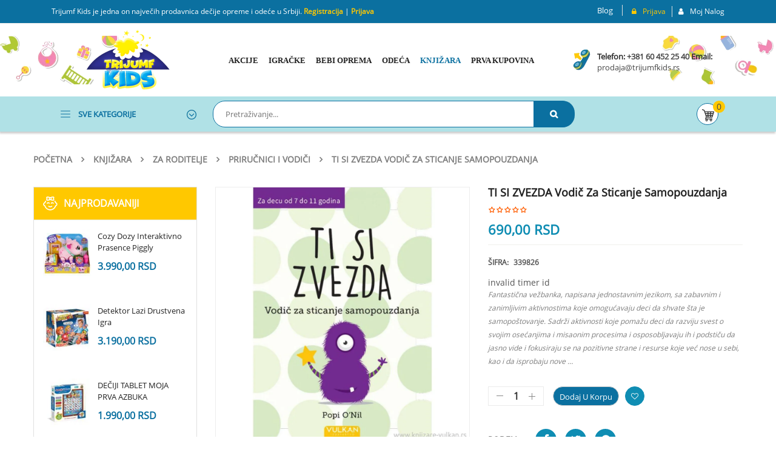

--- FILE ---
content_type: text/html; charset=UTF-8
request_url: https://trijumfkids.rs/proizvod/ti-si-zvezda-vodic-za-sticanje-samopouzdanja/
body_size: 55811
content:


<!DOCTYPE html>
<html lang="sr-RS">
<head>
	<meta charset="UTF-8">
	<meta name="viewport" content="width=device-width, initial-scale=1.0, viewport-fit=cover" />						<script src="[data-uri]" defer></script>
			<meta name='robots' content='index, follow, max-image-preview:large, max-snippet:-1, max-video-preview:-1' />

	<!-- This site is optimized with the Yoast SEO Premium plugin v23.1 (Yoast SEO v26.6) - https://yoast.com/wordpress/plugins/seo/ -->
	<title>TI SI ZVEZDA Vodič za sticanje samopouzdanja - Trijumf Kids</title>
	<meta name="description" content="TI SI ZVEZDA Vodič za sticanje samopouzdanja" />
	<link rel="canonical" href="https://trijumfkids.rs/proizvod/ti-si-zvezda-vodic-za-sticanje-samopouzdanja/" />
	<meta property="og:locale" content="sr_RS" />
	<meta property="og:type" content="article" />
	<meta property="og:title" content="TI SI ZVEZDA Vodič za sticanje samopouzdanja" />
	<meta property="og:description" content="TI SI ZVEZDA Vodič za sticanje samopouzdanja" />
	<meta property="og:url" content="https://trijumfkids.rs/proizvod/ti-si-zvezda-vodic-za-sticanje-samopouzdanja/" />
	<meta property="og:site_name" content="Trijumf Kids" />
	<meta property="article:modified_time" content="2025-02-21T10:16:36+00:00" />
	<meta property="og:image" content="https://trijumfkids.rs/wp-content/uploads/2022/03/339826_1200_1200px_w.jpg" />
	<meta property="og:image:width" content="1200" />
	<meta property="og:image:height" content="1200" />
	<meta property="og:image:type" content="image/jpeg" />
	<meta name="twitter:card" content="summary_large_image" />
	<script type="application/ld+json" class="yoast-schema-graph">{"@context":"https://schema.org","@graph":[{"@type":"WebPage","@id":"https://trijumfkids.rs/proizvod/ti-si-zvezda-vodic-za-sticanje-samopouzdanja/","url":"https://trijumfkids.rs/proizvod/ti-si-zvezda-vodic-za-sticanje-samopouzdanja/","name":"TI SI ZVEZDA Vodič za sticanje samopouzdanja - Trijumf Kids","isPartOf":{"@id":"https://trijumfkids.rs/#website"},"primaryImageOfPage":{"@id":"https://trijumfkids.rs/proizvod/ti-si-zvezda-vodic-za-sticanje-samopouzdanja/#primaryimage"},"image":{"@id":"https://trijumfkids.rs/proizvod/ti-si-zvezda-vodic-za-sticanje-samopouzdanja/#primaryimage"},"thumbnailUrl":"https://trijumfkids.rs/wp-content/uploads/2022/03/339826_1200_1200px_w.jpg","datePublished":"2022-03-10T23:03:45+00:00","dateModified":"2025-02-21T10:16:36+00:00","description":"TI SI ZVEZDA Vodič za sticanje samopouzdanja","breadcrumb":{"@id":"https://trijumfkids.rs/proizvod/ti-si-zvezda-vodic-za-sticanje-samopouzdanja/#breadcrumb"},"inLanguage":"sr-RS","potentialAction":[{"@type":"ReadAction","target":["https://trijumfkids.rs/proizvod/ti-si-zvezda-vodic-za-sticanje-samopouzdanja/"]}]},{"@type":"ImageObject","inLanguage":"sr-RS","@id":"https://trijumfkids.rs/proizvod/ti-si-zvezda-vodic-za-sticanje-samopouzdanja/#primaryimage","url":"https://trijumfkids.rs/wp-content/uploads/2022/03/339826_1200_1200px_w.jpg","contentUrl":"https://trijumfkids.rs/wp-content/uploads/2022/03/339826_1200_1200px_w.jpg","width":1200,"height":1200},{"@type":"BreadcrumbList","@id":"https://trijumfkids.rs/proizvod/ti-si-zvezda-vodic-za-sticanje-samopouzdanja/#breadcrumb","itemListElement":[{"@type":"ListItem","position":1,"name":"Početna","item":"https://trijumfkids.rs/"},{"@type":"ListItem","position":2,"name":"Shop","item":"https://trijumfkids.rs/shop/"},{"@type":"ListItem","position":3,"name":"TI SI ZVEZDA Vodič za sticanje samopouzdanja"}]},{"@type":"WebSite","@id":"https://trijumfkids.rs/#website","url":"https://trijumfkids.rs/","name":"Trijumf Kids","description":"","publisher":{"@id":"https://trijumfkids.rs/#organization"},"potentialAction":[{"@type":"SearchAction","target":{"@type":"EntryPoint","urlTemplate":"https://trijumfkids.rs/?s={search_term_string}"},"query-input":{"@type":"PropertyValueSpecification","valueRequired":true,"valueName":"search_term_string"}}],"inLanguage":"sr-RS"},{"@type":"Organization","@id":"https://trijumfkids.rs/#organization","name":"Trijumf Kids","url":"https://trijumfkids.rs/","logo":{"@type":"ImageObject","inLanguage":"sr-RS","@id":"https://trijumfkids.rs/#/schema/logo/image/","url":"https://trijumfkids.rs/wp-content/uploads/2021/07/favicon.png","contentUrl":"https://trijumfkids.rs/wp-content/uploads/2021/07/favicon.png","width":144,"height":144,"caption":"Trijumf Kids"},"image":{"@id":"https://trijumfkids.rs/#/schema/logo/image/"}}]}</script>
	<!-- / Yoast SEO Premium plugin. -->


<link rel='dns-prefetch' href='//capi-automation.s3.us-east-2.amazonaws.com' />
<link rel='dns-prefetch' href='//fonts.googleapis.com' />
<link rel="alternate" type="application/rss+xml" title="Trijumf Kids &raquo; dovod" href="https://trijumfkids.rs/feed/" />
<link rel="alternate" type="application/rss+xml" title="Trijumf Kids &raquo; dovod komentara" href="https://trijumfkids.rs/comments/feed/" />
<link rel="alternate" type="application/rss+xml" title="Trijumf Kids &raquo; dovod komentara na TI SI ZVEZDA Vodič za sticanje samopouzdanja" href="https://trijumfkids.rs/proizvod/ti-si-zvezda-vodic-za-sticanje-samopouzdanja/feed/" />
<link rel="alternate" title="oEmbed (JSON)" type="application/json+oembed" href="https://trijumfkids.rs/wp-json/oembed/1.0/embed?url=https%3A%2F%2Ftrijumfkids.rs%2Fproizvod%2Fti-si-zvezda-vodic-za-sticanje-samopouzdanja%2F" />
<link rel="alternate" title="oEmbed (XML)" type="text/xml+oembed" href="https://trijumfkids.rs/wp-json/oembed/1.0/embed?url=https%3A%2F%2Ftrijumfkids.rs%2Fproizvod%2Fti-si-zvezda-vodic-za-sticanje-samopouzdanja%2F&#038;format=xml" />
<style id='wp-img-auto-sizes-contain-inline-css' type='text/css'>
img:is([sizes=auto i],[sizes^="auto," i]){contain-intrinsic-size:3000px 1500px}
/*# sourceURL=wp-img-auto-sizes-contain-inline-css */
</style>
<link data-optimized="2" rel="stylesheet" href="https://trijumfkids.rs/wp-content/litespeed/css/e4a5aa447d0d18637774c00888f8e77a.css?ver=52bef" />





<style id='classic-theme-styles-inline-css' type='text/css'>
/*! This file is auto-generated */
.wp-block-button__link{color:#fff;background-color:#32373c;border-radius:9999px;box-shadow:none;text-decoration:none;padding:calc(.667em + 2px) calc(1.333em + 2px);font-size:1.125em}.wp-block-file__button{background:#32373c;color:#fff;text-decoration:none}
/*# sourceURL=/wp-includes/css/classic-themes.min.css */
</style>




<style id='yith-wcwl-main-inline-css' type='text/css'>
 :root { --color-add-to-wishlist-background: #333333; --color-add-to-wishlist-text: #FFFFFF; --color-add-to-wishlist-border: #333333; --color-add-to-wishlist-background-hover: #333333; --color-add-to-wishlist-text-hover: #FFFFFF; --color-add-to-wishlist-border-hover: #333333; --rounded-corners-radius: 16px; --color-add-to-cart-background: #333333; --color-add-to-cart-text: #FFFFFF; --color-add-to-cart-border: #333333; --color-add-to-cart-background-hover: #4F4F4F; --color-add-to-cart-text-hover: #FFFFFF; --color-add-to-cart-border-hover: #4F4F4F; --add-to-cart-rounded-corners-radius: 16px; --color-button-style-1-background: #333333; --color-button-style-1-text: #FFFFFF; --color-button-style-1-border: #333333; --color-button-style-1-background-hover: #4F4F4F; --color-button-style-1-text-hover: #FFFFFF; --color-button-style-1-border-hover: #4F4F4F; --color-button-style-2-background: #333333; --color-button-style-2-text: #FFFFFF; --color-button-style-2-border: #333333; --color-button-style-2-background-hover: #4F4F4F; --color-button-style-2-text-hover: #FFFFFF; --color-button-style-2-border-hover: #4F4F4F; --color-wishlist-table-background: #FFFFFF; --color-wishlist-table-text: #6d6c6c; --color-wishlist-table-border: #FFFFFF; --color-headers-background: #F4F4F4; --color-share-button-color: #FFFFFF; --color-share-button-color-hover: #FFFFFF; --color-fb-button-background: #39599E; --color-fb-button-background-hover: #595A5A; --color-tw-button-background: #45AFE2; --color-tw-button-background-hover: #595A5A; --color-pr-button-background: #AB2E31; --color-pr-button-background-hover: #595A5A; --color-em-button-background: #FBB102; --color-em-button-background-hover: #595A5A; --color-wa-button-background: #00A901; --color-wa-button-background-hover: #595A5A; --feedback-duration: 3s } 
 :root { --color-add-to-wishlist-background: #333333; --color-add-to-wishlist-text: #FFFFFF; --color-add-to-wishlist-border: #333333; --color-add-to-wishlist-background-hover: #333333; --color-add-to-wishlist-text-hover: #FFFFFF; --color-add-to-wishlist-border-hover: #333333; --rounded-corners-radius: 16px; --color-add-to-cart-background: #333333; --color-add-to-cart-text: #FFFFFF; --color-add-to-cart-border: #333333; --color-add-to-cart-background-hover: #4F4F4F; --color-add-to-cart-text-hover: #FFFFFF; --color-add-to-cart-border-hover: #4F4F4F; --add-to-cart-rounded-corners-radius: 16px; --color-button-style-1-background: #333333; --color-button-style-1-text: #FFFFFF; --color-button-style-1-border: #333333; --color-button-style-1-background-hover: #4F4F4F; --color-button-style-1-text-hover: #FFFFFF; --color-button-style-1-border-hover: #4F4F4F; --color-button-style-2-background: #333333; --color-button-style-2-text: #FFFFFF; --color-button-style-2-border: #333333; --color-button-style-2-background-hover: #4F4F4F; --color-button-style-2-text-hover: #FFFFFF; --color-button-style-2-border-hover: #4F4F4F; --color-wishlist-table-background: #FFFFFF; --color-wishlist-table-text: #6d6c6c; --color-wishlist-table-border: #FFFFFF; --color-headers-background: #F4F4F4; --color-share-button-color: #FFFFFF; --color-share-button-color-hover: #FFFFFF; --color-fb-button-background: #39599E; --color-fb-button-background-hover: #595A5A; --color-tw-button-background: #45AFE2; --color-tw-button-background-hover: #595A5A; --color-pr-button-background: #AB2E31; --color-pr-button-background-hover: #595A5A; --color-em-button-background: #FBB102; --color-em-button-background-hover: #595A5A; --color-wa-button-background: #00A901; --color-wa-button-background-hover: #595A5A; --feedback-duration: 3s } 
/*# sourceURL=yith-wcwl-main-inline-css */
</style>
<style id='global-styles-inline-css' type='text/css'>
:root{--wp--preset--aspect-ratio--square: 1;--wp--preset--aspect-ratio--4-3: 4/3;--wp--preset--aspect-ratio--3-4: 3/4;--wp--preset--aspect-ratio--3-2: 3/2;--wp--preset--aspect-ratio--2-3: 2/3;--wp--preset--aspect-ratio--16-9: 16/9;--wp--preset--aspect-ratio--9-16: 9/16;--wp--preset--color--black: #000000;--wp--preset--color--cyan-bluish-gray: #abb8c3;--wp--preset--color--white: #ffffff;--wp--preset--color--pale-pink: #f78da7;--wp--preset--color--vivid-red: #cf2e2e;--wp--preset--color--luminous-vivid-orange: #ff6900;--wp--preset--color--luminous-vivid-amber: #fcb900;--wp--preset--color--light-green-cyan: #7bdcb5;--wp--preset--color--vivid-green-cyan: #00d084;--wp--preset--color--pale-cyan-blue: #8ed1fc;--wp--preset--color--vivid-cyan-blue: #0693e3;--wp--preset--color--vivid-purple: #9b51e0;--wp--preset--gradient--vivid-cyan-blue-to-vivid-purple: linear-gradient(135deg,rgb(6,147,227) 0%,rgb(155,81,224) 100%);--wp--preset--gradient--light-green-cyan-to-vivid-green-cyan: linear-gradient(135deg,rgb(122,220,180) 0%,rgb(0,208,130) 100%);--wp--preset--gradient--luminous-vivid-amber-to-luminous-vivid-orange: linear-gradient(135deg,rgb(252,185,0) 0%,rgb(255,105,0) 100%);--wp--preset--gradient--luminous-vivid-orange-to-vivid-red: linear-gradient(135deg,rgb(255,105,0) 0%,rgb(207,46,46) 100%);--wp--preset--gradient--very-light-gray-to-cyan-bluish-gray: linear-gradient(135deg,rgb(238,238,238) 0%,rgb(169,184,195) 100%);--wp--preset--gradient--cool-to-warm-spectrum: linear-gradient(135deg,rgb(74,234,220) 0%,rgb(151,120,209) 20%,rgb(207,42,186) 40%,rgb(238,44,130) 60%,rgb(251,105,98) 80%,rgb(254,248,76) 100%);--wp--preset--gradient--blush-light-purple: linear-gradient(135deg,rgb(255,206,236) 0%,rgb(152,150,240) 100%);--wp--preset--gradient--blush-bordeaux: linear-gradient(135deg,rgb(254,205,165) 0%,rgb(254,45,45) 50%,rgb(107,0,62) 100%);--wp--preset--gradient--luminous-dusk: linear-gradient(135deg,rgb(255,203,112) 0%,rgb(199,81,192) 50%,rgb(65,88,208) 100%);--wp--preset--gradient--pale-ocean: linear-gradient(135deg,rgb(255,245,203) 0%,rgb(182,227,212) 50%,rgb(51,167,181) 100%);--wp--preset--gradient--electric-grass: linear-gradient(135deg,rgb(202,248,128) 0%,rgb(113,206,126) 100%);--wp--preset--gradient--midnight: linear-gradient(135deg,rgb(2,3,129) 0%,rgb(40,116,252) 100%);--wp--preset--font-size--small: 13px;--wp--preset--font-size--medium: 20px;--wp--preset--font-size--large: 36px;--wp--preset--font-size--x-large: 42px;--wp--preset--spacing--20: 0.44rem;--wp--preset--spacing--30: 0.67rem;--wp--preset--spacing--40: 1rem;--wp--preset--spacing--50: 1.5rem;--wp--preset--spacing--60: 2.25rem;--wp--preset--spacing--70: 3.38rem;--wp--preset--spacing--80: 5.06rem;--wp--preset--shadow--natural: 6px 6px 9px rgba(0, 0, 0, 0.2);--wp--preset--shadow--deep: 12px 12px 50px rgba(0, 0, 0, 0.4);--wp--preset--shadow--sharp: 6px 6px 0px rgba(0, 0, 0, 0.2);--wp--preset--shadow--outlined: 6px 6px 0px -3px rgb(255, 255, 255), 6px 6px rgb(0, 0, 0);--wp--preset--shadow--crisp: 6px 6px 0px rgb(0, 0, 0);}:where(.is-layout-flex){gap: 0.5em;}:where(.is-layout-grid){gap: 0.5em;}body .is-layout-flex{display: flex;}.is-layout-flex{flex-wrap: wrap;align-items: center;}.is-layout-flex > :is(*, div){margin: 0;}body .is-layout-grid{display: grid;}.is-layout-grid > :is(*, div){margin: 0;}:where(.wp-block-columns.is-layout-flex){gap: 2em;}:where(.wp-block-columns.is-layout-grid){gap: 2em;}:where(.wp-block-post-template.is-layout-flex){gap: 1.25em;}:where(.wp-block-post-template.is-layout-grid){gap: 1.25em;}.has-black-color{color: var(--wp--preset--color--black) !important;}.has-cyan-bluish-gray-color{color: var(--wp--preset--color--cyan-bluish-gray) !important;}.has-white-color{color: var(--wp--preset--color--white) !important;}.has-pale-pink-color{color: var(--wp--preset--color--pale-pink) !important;}.has-vivid-red-color{color: var(--wp--preset--color--vivid-red) !important;}.has-luminous-vivid-orange-color{color: var(--wp--preset--color--luminous-vivid-orange) !important;}.has-luminous-vivid-amber-color{color: var(--wp--preset--color--luminous-vivid-amber) !important;}.has-light-green-cyan-color{color: var(--wp--preset--color--light-green-cyan) !important;}.has-vivid-green-cyan-color{color: var(--wp--preset--color--vivid-green-cyan) !important;}.has-pale-cyan-blue-color{color: var(--wp--preset--color--pale-cyan-blue) !important;}.has-vivid-cyan-blue-color{color: var(--wp--preset--color--vivid-cyan-blue) !important;}.has-vivid-purple-color{color: var(--wp--preset--color--vivid-purple) !important;}.has-black-background-color{background-color: var(--wp--preset--color--black) !important;}.has-cyan-bluish-gray-background-color{background-color: var(--wp--preset--color--cyan-bluish-gray) !important;}.has-white-background-color{background-color: var(--wp--preset--color--white) !important;}.has-pale-pink-background-color{background-color: var(--wp--preset--color--pale-pink) !important;}.has-vivid-red-background-color{background-color: var(--wp--preset--color--vivid-red) !important;}.has-luminous-vivid-orange-background-color{background-color: var(--wp--preset--color--luminous-vivid-orange) !important;}.has-luminous-vivid-amber-background-color{background-color: var(--wp--preset--color--luminous-vivid-amber) !important;}.has-light-green-cyan-background-color{background-color: var(--wp--preset--color--light-green-cyan) !important;}.has-vivid-green-cyan-background-color{background-color: var(--wp--preset--color--vivid-green-cyan) !important;}.has-pale-cyan-blue-background-color{background-color: var(--wp--preset--color--pale-cyan-blue) !important;}.has-vivid-cyan-blue-background-color{background-color: var(--wp--preset--color--vivid-cyan-blue) !important;}.has-vivid-purple-background-color{background-color: var(--wp--preset--color--vivid-purple) !important;}.has-black-border-color{border-color: var(--wp--preset--color--black) !important;}.has-cyan-bluish-gray-border-color{border-color: var(--wp--preset--color--cyan-bluish-gray) !important;}.has-white-border-color{border-color: var(--wp--preset--color--white) !important;}.has-pale-pink-border-color{border-color: var(--wp--preset--color--pale-pink) !important;}.has-vivid-red-border-color{border-color: var(--wp--preset--color--vivid-red) !important;}.has-luminous-vivid-orange-border-color{border-color: var(--wp--preset--color--luminous-vivid-orange) !important;}.has-luminous-vivid-amber-border-color{border-color: var(--wp--preset--color--luminous-vivid-amber) !important;}.has-light-green-cyan-border-color{border-color: var(--wp--preset--color--light-green-cyan) !important;}.has-vivid-green-cyan-border-color{border-color: var(--wp--preset--color--vivid-green-cyan) !important;}.has-pale-cyan-blue-border-color{border-color: var(--wp--preset--color--pale-cyan-blue) !important;}.has-vivid-cyan-blue-border-color{border-color: var(--wp--preset--color--vivid-cyan-blue) !important;}.has-vivid-purple-border-color{border-color: var(--wp--preset--color--vivid-purple) !important;}.has-vivid-cyan-blue-to-vivid-purple-gradient-background{background: var(--wp--preset--gradient--vivid-cyan-blue-to-vivid-purple) !important;}.has-light-green-cyan-to-vivid-green-cyan-gradient-background{background: var(--wp--preset--gradient--light-green-cyan-to-vivid-green-cyan) !important;}.has-luminous-vivid-amber-to-luminous-vivid-orange-gradient-background{background: var(--wp--preset--gradient--luminous-vivid-amber-to-luminous-vivid-orange) !important;}.has-luminous-vivid-orange-to-vivid-red-gradient-background{background: var(--wp--preset--gradient--luminous-vivid-orange-to-vivid-red) !important;}.has-very-light-gray-to-cyan-bluish-gray-gradient-background{background: var(--wp--preset--gradient--very-light-gray-to-cyan-bluish-gray) !important;}.has-cool-to-warm-spectrum-gradient-background{background: var(--wp--preset--gradient--cool-to-warm-spectrum) !important;}.has-blush-light-purple-gradient-background{background: var(--wp--preset--gradient--blush-light-purple) !important;}.has-blush-bordeaux-gradient-background{background: var(--wp--preset--gradient--blush-bordeaux) !important;}.has-luminous-dusk-gradient-background{background: var(--wp--preset--gradient--luminous-dusk) !important;}.has-pale-ocean-gradient-background{background: var(--wp--preset--gradient--pale-ocean) !important;}.has-electric-grass-gradient-background{background: var(--wp--preset--gradient--electric-grass) !important;}.has-midnight-gradient-background{background: var(--wp--preset--gradient--midnight) !important;}.has-small-font-size{font-size: var(--wp--preset--font-size--small) !important;}.has-medium-font-size{font-size: var(--wp--preset--font-size--medium) !important;}.has-large-font-size{font-size: var(--wp--preset--font-size--large) !important;}.has-x-large-font-size{font-size: var(--wp--preset--font-size--x-large) !important;}
:where(.wp-block-post-template.is-layout-flex){gap: 1.25em;}:where(.wp-block-post-template.is-layout-grid){gap: 1.25em;}
:where(.wp-block-term-template.is-layout-flex){gap: 1.25em;}:where(.wp-block-term-template.is-layout-grid){gap: 1.25em;}
:where(.wp-block-columns.is-layout-flex){gap: 2em;}:where(.wp-block-columns.is-layout-grid){gap: 2em;}
:root :where(.wp-block-pullquote){font-size: 1.5em;line-height: 1.6;}
/*# sourceURL=global-styles-inline-css */
</style>


<style id='rs-plugin-settings-inline-css' type='text/css'>
#rs-demo-id {}
/*# sourceURL=rs-plugin-settings-inline-css */
</style>





<style id='woocommerce-inline-inline-css' type='text/css'>
.woocommerce form .form-row .required { visibility: visible; }
/*# sourceURL=woocommerce-inline-inline-css */
</style>



<link rel='stylesheet' id='revo-googlefonts-css' href='//fonts.googleapis.com/css?family=%3A400&#038;ver=1.0.0&#038;display=swap' type='text/css' media='all' />



















<link rel='stylesheet' id='elementor-gf-roboto-css' href='https://fonts.googleapis.com/css?family=Roboto:100,100italic,200,200italic,300,300italic,400,400italic,500,500italic,600,600italic,700,700italic,800,800italic,900,900italic&#038;display=auto' type='text/css' media='all' />
<link rel='stylesheet' id='elementor-gf-robotoslab-css' href='https://fonts.googleapis.com/css?family=Roboto+Slab:100,100italic,200,200italic,300,300italic,400,400italic,500,500italic,600,600italic,700,700italic,800,800italic,900,900italic&#038;display=auto' type='text/css' media='all' />






<script type="text/javascript" src="https://trijumfkids.rs/wp-includes/js/jquery/jquery.min.js?ver=3.7.1" id="jquery-core-js"></script>
<script data-optimized="1" type="text/javascript" src="https://trijumfkids.rs/wp-content/litespeed/js/eb2e9d2968c7e579f106ac496677382f.js?ver=25c75" id="jquery-migrate-js" defer data-deferred="1"></script>
<script data-optimized="1" type="text/javascript" src="https://trijumfkids.rs/wp-content/litespeed/js/8c7d20839941cef75c1d34518e8d052b.js?ver=15612" id="wpdevart_countdown_extendex_standart-js" defer data-deferred="1"></script>
<script data-optimized="1" type="text/javascript" src="https://trijumfkids.rs/wp-content/litespeed/js/b4ea67702cb43ff20751e92abe1e53a1.js?ver=2bb23" id="tp-tools-js" defer data-deferred="1"></script>
<script data-optimized="1" type="text/javascript" src="https://trijumfkids.rs/wp-content/litespeed/js/ca5ec9425c5953ee020419c63913ad9b.js?ver=81a32" id="revmin-js" defer data-deferred="1"></script>
<script data-optimized="1" type="text/javascript" src="https://trijumfkids.rs/wp-content/litespeed/js/8f8f4ee0c14c48af4f17f09a2aa58b55.js?ver=52000" id="wc-jquery-blockui-js" defer="defer" data-wp-strategy="defer"></script>
<script type="text/javascript" id="wc-add-to-cart-js-extra" src="[data-uri]" defer></script>
<script data-optimized="1" type="text/javascript" src="https://trijumfkids.rs/wp-content/litespeed/js/6eda91149cb19c0b059846102f893c9b.js?ver=47c9c" id="wc-add-to-cart-js" defer="defer" data-wp-strategy="defer"></script>
<script data-optimized="1" type="text/javascript" src="https://trijumfkids.rs/wp-content/litespeed/js/06592b93491db6f7da227dbb2cfd9bcf.js?ver=eb3ad" id="wc-zoom-js" defer="defer" data-wp-strategy="defer"></script>
<script data-optimized="1" type="text/javascript" src="https://trijumfkids.rs/wp-content/litespeed/js/417d64bae50ca0194c7f97ea3ca86461.js?ver=53afb" id="wc-photoswipe-js" defer="defer" data-wp-strategy="defer"></script>
<script data-optimized="1" type="text/javascript" src="https://trijumfkids.rs/wp-content/litespeed/js/e17c128bced8d2780069139f6d36f240.js?ver=3dc26" id="wc-photoswipe-ui-default-js" defer="defer" data-wp-strategy="defer"></script>
<script type="text/javascript" id="wc-single-product-js-extra" src="[data-uri]" defer></script>
<script data-optimized="1" type="text/javascript" src="https://trijumfkids.rs/wp-content/litespeed/js/58f5949692d9d6c134962b8798d8c5d4.js?ver=c37dc" id="wc-single-product-js" defer="defer" data-wp-strategy="defer"></script>
<script data-optimized="1" type="text/javascript" src="https://trijumfkids.rs/wp-content/litespeed/js/48b41a12663b011b27c8f2d866bdd483.js?ver=3a768" id="wc-js-cookie-js" defer="defer" data-wp-strategy="defer"></script>
<script type="text/javascript" id="woocommerce-js-extra" src="[data-uri]" defer></script>
<script data-optimized="1" type="text/javascript" src="https://trijumfkids.rs/wp-content/litespeed/js/adcadbd0f9108f9a2633ab0b73c5acee.js?ver=98d21" id="woocommerce-js" defer="defer" data-wp-strategy="defer"></script>
<script data-optimized="1" type="text/javascript" src="https://trijumfkids.rs/wp-content/litespeed/js/e234d3fc62acabaa9735f9d6fbcc059d.js?ver=c059d" id="modernizr-js" defer data-deferred="1"></script>
<link rel="https://api.w.org/" href="https://trijumfkids.rs/wp-json/" /><link rel="alternate" title="JSON" type="application/json" href="https://trijumfkids.rs/wp-json/wp/v2/product/94534" /><link rel="EditURI" type="application/rsd+xml" title="RSD" href="https://trijumfkids.rs/xmlrpc.php?rsd" />
<meta name="generator" content="WordPress 6.9" />
<meta name="generator" content="WooCommerce 10.4.3" />
<link rel='shortlink' href='https://trijumfkids.rs/?p=94534' />
<!-- start Simple Custom CSS and JS -->
<!-- Add HTML code to the header or the footer.

For example, you can use the following code for loading the jQuery library from Google CDN:
<script src="https://ajax.googleapis.com/ajax/libs/jquery/3.6.1/jquery.min.js"></script>

or the following one for loading the Bootstrap library from jsDelivr:
<link href="https://cdn.jsdelivr.net/npm/bootstrap@5.2.3/dist/css/bootstrap.min.css" rel="stylesheet" integrity="sha384-rbsA2VBKQhggwzxH7pPCaAqO46MgnOM80zW1RWuH61DGLwZJEdK2Kadq2F9CUG65" crossorigin="anonymous">

-- End of the comment --> 

<!-- Google tag (gtag.js) -->
<script src="https://www.googletagmanager.com/gtag/js?id=G-0XG7YBRRTD" defer data-deferred="1"></script>
<script src="[data-uri]" defer></script><!-- end Simple Custom CSS and JS -->
<!-- start Simple Custom CSS and JS -->
<script type="text/javascript" src="[data-uri]" defer></script>
<!-- end Simple Custom CSS and JS -->
<!-- Google Tag Manager -->
                <script>(function(w,d,s,l,i){w[l]=w[l]||[];w[l].push({'gtm.start':
                new Date().getTime(),event:'gtm.js'});var f=d.getElementsByTagName(s)[0],
                j=d.createElement(s),dl=l!='dataLayer'?'&l='+l:'';j.async=true;j.src=
                'https://www.googletagmanager.com/gtm.js?id='+i+dl;f.parentNode.insertBefore(j,f);
                })(window,document,'script','dataLayer','GTM-PVLK6XD');</script>
                <!-- End Google Tag Manager --><!-- Facebook Pixel Code -->
<script src="[data-uri]" defer></script>
<noscript><img loading="lazy" height="1" width="1" style="display:none"
src="https://www.facebook.com/tr?id=510808406183088&ev=PageView&noscript=1"
/></noscript>
<!-- End Facebook Pixel Code -->

<meta name="google-site-verification" content="VkibX_ZQL5h4Oc2JNtdiSL5e9ASezRT_cYpeMHwo9CU" />

<!-- Google Tag Manager -->
<script>(function(w,d,s,l,i){w[l]=w[l]||[];w[l].push({'gtm.start':
new Date().getTime(),event:'gtm.js'});var f=d.getElementsByTagName(s)[0],
j=d.createElement(s),dl=l!='dataLayer'?'&l='+l:'';j.async=true;j.src=
'https://www.googletagmanager.com/gtm.js?id='+i+dl;f.parentNode.insertBefore(j,f);
})(window,document,'script','dataLayer','GTM-PVLK6XD');</script>
<!-- End Google Tag Manager -->			<script type="text/javascript">
				(function (i, s, o, g, r, a, m) {i['GoogleAnalyticsObject'] = r;i[r] = i[r] || function () {
						   (i[r].q = i[r].q || []).push(arguments);}, i[r].l = 1 * new Date();a = s.createElement(o),
						    m = s.getElementsByTagName(o)[0];a.async = 1;a.src = g;m.parentNode.insertBefore(a, m);})
					        (window, document, 'script', '//www.google-analytics.com/analytics.js', '__gatd');
__gatd('create', 'UA-201397559-1', 'auto');
__gatd('set', 'anonymizeIp', true);
__gatd('require', 'ec');
__gatd('send','pageview');
								window['__gatd'] = __gatd;
			</script>
				<noscript><style>.woocommerce-product-gallery{ opacity: 1 !important; }</style></noscript>
	<meta name="generator" content="Elementor 3.33.6; features: additional_custom_breakpoints; settings: css_print_method-external, google_font-enabled, font_display-auto">
<style>
.woocommerce div.product p.price del, .woocommerce div.product span.price del {
    opacity: .5;
    display: inline-block;
}
.yith-wcwl-add-button .add_to_wishlist svg.yith-wcwl-icon-svg, body .yith-wcwl-add-button .add_to_wishlist img {
    display: none;
}
	
.woocommerce p.stars a {
    position: relative;
    height: 1em;
    width: 1em;
    text-indent: -999em;
    display: inline-block;
    text-decoration: none;
    font-size: inherit;
}
	
	.product-price del, .product-subtotal del {
		display: none;
	}
	
	.product-price ins, .product-subtotal ins {
		text-decoration: none;
	}
	
	label[for="billing_mb"]::after, label[for="billing_pib"]::after {
		content: '*';
    color: #a00;
    font-weight: 700;
	}
	
	body .footer .footer-menu .elementor-widget-wp-widget-nav_menu ul.menu >li >a>span, body .footer .footer-menu .vc_wp_custommenu .widget_nav_menu ul.menu >li >a>span {
    margin-left: 0px;
  }
	
	body .footer .footer-menu .elementor-widget-wp-widget-nav_menu ul.menu>li>a:before, body .footer .footer-menu .vc_wp_custommenu .widget_nav_menu ul.menu>li>a:before {
		margin-right: 5px;
	}
	
	body .footer-telefon .elementor-icon-box-description {
    color: white !important;
  }
	
</style>
        <style type="text/css">
            .wdp_bulk_table_content .wdp_pricing_table_caption { color: #6d6d6d ! important} .wdp_bulk_table_content table thead td { color: #6d6d6d ! important} .wdp_bulk_table_content table thead td { background-color: #efefef ! important} .wdp_bulk_table_content table thead td { higlight_background_color-color: #efefef ! important} .wdp_bulk_table_content table thead td { higlight_text_color: #6d6d6d ! important} .wdp_bulk_table_content table tbody td { color: #6d6d6d ! important} .wdp_bulk_table_content table tbody td { background-color: #ffffff ! important} .wdp_bulk_table_content .wdp_pricing_table_footer { color: #6d6d6d ! important}        </style>
        			<script  type="text/javascript" src="[data-uri]" defer></script>
			<!-- WooCommerce Facebook Integration Begin -->
			<script  type="text/javascript" src="[data-uri]" defer></script>
			<!-- WooCommerce Facebook Integration End -->
						<style>
				.e-con.e-parent:nth-of-type(n+4):not(.e-lazyloaded):not(.e-no-lazyload),
				.e-con.e-parent:nth-of-type(n+4):not(.e-lazyloaded):not(.e-no-lazyload) * {
					background-image: none !important;
				}
				@media screen and (max-height: 1024px) {
					.e-con.e-parent:nth-of-type(n+3):not(.e-lazyloaded):not(.e-no-lazyload),
					.e-con.e-parent:nth-of-type(n+3):not(.e-lazyloaded):not(.e-no-lazyload) * {
						background-image: none !important;
					}
				}
				@media screen and (max-height: 640px) {
					.e-con.e-parent:nth-of-type(n+2):not(.e-lazyloaded):not(.e-no-lazyload),
					.e-con.e-parent:nth-of-type(n+2):not(.e-lazyloaded):not(.e-no-lazyload) * {
						background-image: none !important;
					}
				}
			</style>
			<meta name="generator" content="Powered by Slider Revolution 6.4.4 - responsive, Mobile-Friendly Slider Plugin for WordPress with comfortable drag and drop interface." />
<style>.primary-menu .menu-title, .vertical_megamenu .menu-title {font-family: Raleway !important;}</style><link rel="icon" href="https://trijumfkids.rs/wp-content/uploads/2021/07/favicon.png" sizes="32x32" />
<link rel="icon" href="https://trijumfkids.rs/wp-content/uploads/2021/07/favicon.png" sizes="192x192" />
<link rel="apple-touch-icon" href="https://trijumfkids.rs/wp-content/uploads/2021/07/favicon.png" />
<meta name="msapplication-TileImage" content="https://trijumfkids.rs/wp-content/uploads/2021/07/favicon.png" />
<script type="text/javascript" src="[data-uri]" defer></script>
		<style type="text/css" id="wp-custom-css">
			.product_detail .slider_img_productd .product-images .product-images-container .slick-slider.product-responsive .featured-video-button:after {

}
.fa-video-camera:before {
content: "";
}
.fa-video-camera:after {
    content: "\f03d";
	box-shadow: 0 0 0 2px #ddd;
	padding: 10px;
	border-radius: 50%;
	margin-left: 10px;
	font-family: "Font Awesome 5 Free";
    font-weight: 900;
}
.video-custom {
	position: relative;
    display: inline-flex;
    bottom: 10px;
    left: 0;
    align-items: center;
}


.product_detail .slider_img_productd .product-images .product-images-container .slick-slider.product-responsive .featured-video-button {
    left: 10px;
    position: inherit;
    font-family: 'Roboto';
    font-weight: 400;
    bottom: 0;
    width: auto;
    box-shadow: none;
    text-transform: uppercase;
    font-size: 16px;
}
.product_detail .slider_img_productd .product-images .product-images-container .slick-slider.product-responsive .featured-video-button:hover {
    color: #0b70a0;
}



.topmenu-blog {
	color: #fff;
	    position: relative;
    border-right: 1px solid #ddd;
    line-height: 18px;
    margin: 0;
	top: 8px;
    padding-right: 15px;
}

.topmenu-blog:hover {
	color: #fff;
}

.wp-block-quote.is-large p, .wp-block-quote.is-style-large p {
    font-size: 1.5em;
    font-style: italic;
    line-height: 1;
}

.type-post a,
.type-post a strong,
.type-post a span {
	color:#0f8db3;
}


.outofstock {
	display: none;
}

body .type-post.category-blog p a {
	color:#0b70a0;
}

body .type-post.category-blog ul {
	padding-left: 20px;
}

body .type-post h1,
body .type-post h2,
body .type-post h3 {
	padding-top: 15px;
}


.sidebar .widget.widget_text .textwidget {
    padding-top: 0;
}

.single.main .post .entry-wrap .entry-content .entry-summary h3, .single.main .team .entry-wrap .entry-content .entry-summary h3, .single.main .attachment .entry-wrap .entry-content .entry-summary h3 {

    font-size: 24px!important;
}


.sw_related_upsell_widget .slick-track {
    display:flex!important;
  }

.sw_related_upsell_widget .slick-slide {
    height:inherit!important;
  }
	
	.sw_related_upsell_widget .sw-woo-container-slider .slider .item .item-wrap {
    
    height: 95%;
}

.cat-item-4207,
.cat-item-4208,
.cat-item-3832,
.cat-item-3833,
.cat-item-3834,
.cat-item-4211,
.cat-item-4209 {
	display: none!important;
}


.woocommerce #content div.product div.thumbnails a, .woocommerce div.product div.thumbnails a, .woocommerce-page #content div.product div.thumbnails a, .woocommerce-page div.product div.thumbnails a {
   
  
}


.woocommerce #content div.product div.images, .woocommerce div.product div.images, .woocommerce-page #content div.product div.images, .woocommerce-page div.product div.images {
    float: left;
    width: 100%;
}


.item .item-wrap .item-detail .item-content .item-price, .item .item-wrap .item-detail .item-img .item-price {
    min-height: 38px;

}

.wrapper_vertical_menu .vertical-megamenu > li > a > span.menu-img {
    position: absolute;
    top: 12px;
    display: inline-block;
    left: -4px!important;
    width: 24px;
}

.nav-pills.nav-css >li > a {
    padding: 22px 7px;
}

#billing_country_field {
	display: none;
}

.sw-category-slider .responsive .item-product-cat .item-content h3 a {
	font-size: 14px;
}

.header-top .elementor-widget-wp-widget-nav_menu h5, .header-top .elementor-widget-wp-widget-nav_menu h3, .header-top .widget_nav_menu h5, .header-top .widget_nav_menu h3 {
    font-size: 12px;
    color: #ffffff;
    text-transform: capitalize;
    position: relative;
    border-left: 1px solid #ddd;
    line-height: 18px;
    margin: 0;
}


.header-top .elementor-widget-wp-widget-nav_menu:hover h5, .header-top .elementor-widget-wp-widget-nav_menu:hover h3, .header-top .widget_nav_menu:hover h5, .header-top .widget_nav_menu:hover h3 {
    color: #FFC800;
}


.sw_tab_countdown .tab-countdown-slide .top-tab-slider ul li a {
	height: 100px;
  min-width: 100px;
}

.sw_tab_countdown .tab-countdown-slide .top-tab-slider .res-button.slick-next {
    display: none!important;
}
.sw_tab_countdown .tab-countdown-slide .top-tab-slider .res-button.slick-prev {
    display: none!important;
}

.tab-countdown-slide .description {
	display: none;
}

.sw_tab_countdown .tab-countdown-slide .top-tab-slider {
    float: left;
    display: block;
    max-width: 100%;
    width: 100%;
    margin-top: -5px;
    position: relative;
}


.tagged_as {
	visibility: hidden;
	height: 1px;
}
.product_tag_tab {
	display: none!important;
}

.header-bottom .elementor-widget-wp-widget-nav_menu ul.menu > li.menu-lista-zelja a, .header-bottom .widget_nav_menu ul.menu > li.menu-lista-zelja a {
    background: url(https://trijumfkids.rs/wp-content/themes/revo/assets/img/bg_general.png) no-repeat -12px -1403px #fff;
    position: relative;
}


#menu-menu-wishlist-compare li.yith-woocompare-open.menu-compare a {
	display: none;
}

.woocommerce.single-product .product-countdown {
    padding: 15px 0 13px;
    background-color: #ffc800;
    /* text-align: center; */
    display: flex;
    justify-content: center;
		margin-bottom: 15px;
}


 .product-countdown span {
    text-transform: lowercase!important;
}

.sw_tab_countdown4 .tab-countdown-slide2 .top-tab-slider ul li:hover a, .sw_tab_countdown4 .tab-countdown-slide2 .top-tab-slider ul li.active a {
	border: 2px #0b70a0 solid;
}

.product_detail .content_product_detail .description{
	font-size: 12px;
	font-style: italic;
}

.sw_tab_countdown4 .tab-countdown-slide2 .tab-content .item-wrap .item-detail .item-content .description {
    display: none;
}

.item-content .item-button .add_to_cart_button, .sw_tab_countdown4 .tab-countdown-slide2 .tab-content .item-wrap .item-detail .item-content .item-button .product_type_simple, .sw_tab_countdown4 .tab-countdown-slide2 .tab-content .item-wrap .item-detail .item-content .item-button .product_type_external, .sw_tab_countdown4 .tab-countdown-slide2 .tab-content .item-wrap .item-detail .item-content .item-button .product_type_grouped {
    background: #0b70a0;
}

.sw_tab_countdown4 .tab-countdown-slide2 .tab-content .item-wrap .item-detail .item-content .item-button .button-group .yith-wcwl-add-to-wishlist .yith-wcwl-add-button a:before, .sw_tab_countdown4 .tab-countdown-slide2 .tab-content .item-wrap .item-detail .item-content .item-button .button-group .yith-wcwl-add-to-wishlist .yith-wcwl-wishlistaddedbrowse a:before, .sw_tab_countdown4 .tab-countdown-slide2 .tab-content .item-wrap .item-detail .item-content .item-button .button-group .yith-wcwl-add-to-wishlist .yith-wcwl-wishlistexistsbrowse a:before, .sw_tab_countdown4 .tab-countdown-slide2 .tab-content .item-wrap .item-detail .item-content .item-button .button-group a.compare:before, .sw_tab_countdown4 .tab-countdown-slide2 .tab-content .item-wrap .item-detail .item-content .item-button .button-group a.sw-quickview:before {
    color: #0b70a0;
}

.sw_tab_countdown4 .tab-countdown-slide2 .tab-content .item-wrap .item-detail .item-content .item-button .button-group .add_to_cart_button, .sw_tab_countdown4 .tab-countdown-slide2 .tab-content .item-wrap .item-detail .item-content .item-button .button-group .product_type_external, .sw_tab_countdown4 .tab-countdown-slide2 .tab-content .item-wrap .item-detail .item-content .item-button .button-group .product_type_grouped, .sw_tab_countdown4 .tab-countdown-slide2 .tab-content .item-wrap .item-detail .item-content .item-button .button-group .yith-wcwl-add-to-wishlist, .sw_tab_countdown4 .tab-countdown-slide2 .tab-content .item-wrap .item-detail .item-content .item-button .button-group a.compare, .sw_tab_countdown4 .tab-countdown-slide2 .tab-content .item-wrap .item-detail .item-content .item-button .button-group .group.fancybox {
    border: 1px #0b70a0 solid;
}
.sw_tab_countdown4 .tab-countdown-slide2 .tab-content .item-wrap .item-detail .item-content .item-button .add_to_cart_button:hover, .sw_tab_countdown4 .tab-countdown-slide2 .tab-content .item-wrap .item-detail .item-content .item-button .product_type_simple:hover, .sw_tab_countdown4 .tab-countdown-slide2 .tab-content .item-wrap .item-detail .item-content .item-button .product_type_external:hover, .sw_tab_countdown4 .tab-countdown-slide2 .tab-content .item-wrap .item-detail .item-content .item-button .product_type_grouped:hover {
    background-color: #ffc800;
}

.sw_tab_countdown4 .tab-countdown-slide2 .tab-content .item-wrap .item-detail .item-content .item-button .button-group .yith-wcwl-add-to-wishlist .yith-wcwl-add-button a:hover:before, .sw_tab_countdown4 .tab-countdown-slide2 .tab-content .item-wrap .item-detail .item-content .item-button .button-group .yith-wcwl-add-to-wishlist .yith-wcwl-wishlistaddedbrowse a:hover:before, .sw_tab_countdown4 .tab-countdown-slide2 .tab-content .item-wrap .item-detail .item-content .item-button .button-group .yith-wcwl-add-to-wishlist .yith-wcwl-wishlistexistsbrowse a:hover:before, .sw_tab_countdown4 .tab-countdown-slide2 .tab-content .item-wrap .item-detail .item-content .item-button .button-group a.compare:hover:before, .sw_tab_countdown4 .tab-countdown-slide2 .tab-content .item-wrap .item-detail .item-content .item-button .button-group a.sw-quickview:hover:before {
    color: #ffc800;
}

.sw_tab_countdown4 .tab-countdown-slide2 .top-tab-slider ul li.active a {
    border: 2px #ffc800 solid;
}

.bloglayouts-bp-vc-blogs-1-col h3.article-title a {
    font-size: 14px;
    font-weight: 900;
}

.sw_tab_countdown4 .tab-countdown-slide2 .tab-content .item-wrap .item-detail .item-content h4 a:hover {
    color: #ffc800;
}

.sw-category-slider .responsive .item-product-cat:hover .item-content h3 a {
    background-color: #0b70a0;
    color: #fff;
}

.sw-woo-tab-style3 .resp-tab .top-tab-slider .nav.nav-tabs > li.active > a {
    color: #0b70a0;
}

.sw-woo-tab-style3 .resp-tab .top-tab-slider .nav.nav-tabs > li > a:before {
  
    background-color: #0b70a0;
}


.sw-woo-tab-style3 .resp-tab .top-tab-slider .nav.nav-tabs > li > a:hover {
    color: #b4adea;
}

.sidebar .widget.widget_product_categories .product-categories.accordion-categories li.cat-parent .child-category-more {
   display: none!important;
}
.testimonial-slider4 .carousel-inner {
    background: #B4ADEA;
}
.woocommerce div.product form.cart .button {
    background-color: #0b70a0!important;
}
.elementor-icon-box-description {

    text-transform: inherit!important;
}

.woocommerce img, .woocommerce-page img {
    height: auto!important;
    max-width: 100%;
    width: 100%;
}



/* BOJE */
.header-top .top-login ul li a:hover {
    color: #fff;
}
.wrapper_vertical_menu .vertical-megamenu {

    border: 1px solid #b0e1e6;
}
.top-form.top-form-minicart .top-minicart-icon {
    border: 1px solid #0b70a0;
}
.sidebar .widget .widget-inner .block-title-widget {
    background-color: #B4ADEA;
}
.top-form.top-form-minicart .top-minicart-icon .minicart-number {
    background-color: #ffc800;
}
.elementor-widget-slider_revolution .tp-bullets.custom .tp-bullet.selected, .wpb_revslider_element .tp-bullets.custom .tp-bullet.selected {
    background-color: #0b70a0 !important;
}
.featured-short .box-title h3, .sw-best-seller-product-slider .box-title h3, .sw-featured-product-slider .box-title h3,
.sw-best-seller-product .box-title h3,
{
    color: #fff;
}
.featured-short .box-title, .sw-best-seller-product-slider .box-title, .sw-featured-product-slider .box-title {
    background-color: #B4ADEA;
}

.footer .footer-copyright.style3 {
    background-color: #b0e1e6;
    color: #7d7d7d;
    padding: 25px 0 15px;
    text-align: center;
}

.footer .footer-contact .newsletter-footer .form-newsletter input[type="submit"]:hover {
    background-color: #ffc800;
}
.elementor .footer .footer-contact .newsletter-footer .form-newsletter input[type="submit"] {
    background-color: #0b70a0;
}


.revo_top .top-form.top-search .cat-wrapper {
	background-color: transparent;
}
.mega-left-title:before {
	  top: 3px;
    position: relative;
    content: '';
    width: 16px;
    height: 16px;
    display: inline-block;
    margin-right: 10px;
    background: url(https://trijumfkids.rs/wp-content/uploads/2021/04/menu.png) no-repeat;
}
.mega-left-title:after {
    position: absolute;
    right: 16px;
    top: 22px;
    content: '';
    width: 16px;
    height: 16px;
    display: inline-block;
    background: url(https://trijumfkids.rs/wp-content/uploads/2021/04/chevron.png.webp) no-repeat;
}
.header-bottom {
    background-color: #b0e1e6;
	/*background: url(https://trijumfkids.rs/wp-content/uploads/2021/04/67665-scaled.jpg.webp);*/
	background-size: contain;
}
.footer .footer-block1 {
    background-color: #0b70a0;
}
.footer .footer-copyright a {
	color: #333;
}
.header-top {
    background-color: #0b70a0;
}
.header-top .header-message {
    color: #ffffff;
}
.header-top .header-message a {
	color: #FFC800;
}
.header-top .top-login ul li a {
    color: #FFC800;
}
.header-elementor-style1 .header-bottom .mega-left-title span {
    color: #0b70a0;
}
.revo_top .top-form.top-search button.form-button {
    background-color: #0b70a0;
}
.mega-left-title {
    background: #b0e1e6;
}
.header-mid .contact-us .phone {
	    color: #0b70a0;
	    font-weight: bold;
}
.header-bottom .elementor-widget-wp-widget-nav_menu ul.menu > li > a, .header-bottom .widget_nav_menu ul.menu > li > a {
    border: 1px solid #0b70a0;
}
.sale-off, .sw-newlabel, .sw-outstock {
    background-color: #ffc800;
}
.item .item-wrap .item-detail .item-content .item-bottom .button, .item .item-wrap .item-detail .item-content .item-bottom .add_to_cart_button, .item .item-wrap .item-detail .item-content .item-bottom .product_type_external, .item .item-wrap .item-detail .item-content .item-bottom .product_type_grouped, .item .item-wrap .item-detail .item-img .item-bottom .button, .item .item-wrap .item-detail .item-img .item-bottom .add_to_cart_button, .item .item-wrap .item-detail .item-img .item-bottom .product_type_external, .item .item-wrap .item-detail .item-img .item-bottom .product_type_grouped {
    background-color: #0b70a0;
}
.item .item-wrap .item-detail .item-content .item-bottom .yith-wcwl-add-to-wishlist .yith-wcwl-add-button a, .item .item-wrap .item-detail .item-content .item-bottom .yith-wcwl-add-to-wishlist .yith-wcwl-wishlistaddedbrowse a, .item .item-wrap .item-detail .item-content .item-bottom .yith-wcwl-add-to-wishlist .yith-wcwl-wishlistexistsbrowse a, .item .item-wrap .item-detail .item-content .item-bottom a.compare, .item .item-wrap .item-detail .item-img .item-bottom .yith-wcwl-add-to-wishlist .yith-wcwl-add-button a, .item .item-wrap .item-detail .item-img .item-bottom .yith-wcwl-add-to-wishlist .yith-wcwl-wishlistaddedbrowse a, .item .item-wrap .item-detail .item-img .item-bottom .yith-wcwl-add-to-wishlist .yith-wcwl-wishlistexistsbrowse a, .item .item-wrap .item-detail .item-img .item-bottom a.compare {
    color: #0b70a0;
    border: 1px solid #0b70a0;
}
.item .item-wrap .item-detail .item-content .item-bottom .yith-wcwl-add-to-wishlist .yith-wcwl-add-button a:hover, .item .item-wrap .item-detail .item-content .item-bottom .yith-wcwl-add-to-wishlist .yith-wcwl-wishlistaddedbrowse a:hover, .item .item-wrap .item-detail .item-content .item-bottom .yith-wcwl-add-to-wishlist .yith-wcwl-wishlistexistsbrowse a:hover, .item .item-wrap .item-detail .item-content .item-bottom a.compare:hover, .item .item-wrap .item-detail .item-img .item-bottom .yith-wcwl-add-to-wishlist .yith-wcwl-add-button a:hover, .item .item-wrap .item-detail .item-img .item-bottom .yith-wcwl-add-to-wishlist .yith-wcwl-wishlistaddedbrowse a:hover, .item .item-wrap .item-detail .item-img .item-bottom .yith-wcwl-add-to-wishlist .yith-wcwl-wishlistexistsbrowse a:hover, .item .item-wrap .item-detail .item-img .item-bottom a.compare:hover,
.footer .footer-menu .contact-address .info-footer ul >li .fa{
    background-color: #ffc800;
}
.revo_top .top-form.top-search input {
	border: 1px solid #0b70a0;
}
.countdown-slider2 .slider .item-countdown .item-detail .item-image-countdown:hover {
    opacity: 0.85;
    border: 1px solid #0b70a0;
}
.revo_top .top-form.top-search .topsearch-entry {
    padding-left: 0;
}
.revo_top .top-form.top-search .cat-wrapper select {
	border-top-left-radius: 25px!important;
	border-bottom-left-radius: 25px!important;
	    border-right: none;
	padding: 0px 15px 0;
}
.sw-best-seller-product .box-title {
    background-color: #FFC800;
}
.sw-woo-tab-default .resp-tab .category-slider-content.style1 .box-title h3 {
    background-color: #70C1B3;
}
.featured-short .box-title h3:before, .sw-best-seller-product-slider .box-title h3:before, .sw-featured-product-slider .box-title h3:before {
    color: #0b70a0;
}
.item .item-wrap .item-detail .item-content .item-bottom .button.added, .item .item-wrap .item-detail .item-content .item-bottom .add_to_cart_button.added, .item .item-wrap .item-detail .item-content .item-bottom .product_type_external.added, .item .item-wrap .item-detail .item-content .item-bottom .product_type_grouped.added, .item .item-wrap .item-detail .item-img .item-bottom .button.added, .item .item-wrap .item-detail .item-img .item-bottom .add_to_cart_button.added, .item .item-wrap .item-detail .item-img .item-bottom .product_type_external.added, .item .item-wrap .item-detail .item-img .item-bottom .product_type_grouped.added {
    background-color: #ffc800;
}
body a:hover,
.nav-pills >li.active >a, .nav-pills >li.active >a:hover, .nav-pills >li.active >a:focus,
.nav-pills >li > a:hover, .nav-pills >li > a:focus,
.item-price,
.sw-woo-tab-default .resp-tab .category-slider-content ul.nav-tabs li.active> a, .sw-woo-tab-default .resp-tab .category-slider-content ul.nav-tabs li:hover >a,
.elementor-4042 .elementor-element .elementor-social-icon i:hover,
.footer .footer-menu .elementor-widget-wp-widget-nav_menu ul.menu >li >a:hover, .footer .footer-menu .vc_wp_custommenu .widget_nav_menu ul.menu >li >a:hover,
.footer .footer-menu .footer-menu-2 .elementor-widget-wrap .elementor-widget-wp-widget-nav_menu ul.menu >li >a:hover, .footer .footer-menu .footer-menu-2 .elementor-widget-wrap .widget_nav_menu ul.menu >li >a:hover, 
.sw-best-seller-product .box-title h3:before,
.wrapper_vertical_menu .vertical-megamenu > li > a:hover, 
.wrapper_vertical_menu .vertical-megamenu > li.dropdown > a:hover:after,
.wrapper_vertical_menu .vertical-megamenu > li > .dropdown-menu > li:hover > a,
.wrapper_vertical_menu .vertical-megamenu > li:hover > a,
.top-form .wrapp-minicart .minicart-padding .number-item .item,
.top-form .wrapp-minicart .cart-checkout .price-total .price-total-w span.price span.amount,
.footer .footer-menu .contact-address .info-footer ul >li.email a:hover,
.sw-best-seller-product .wrap-content .item .item-content h4 a:hover,
.countdown-slider2 .slider .item-countdown .item-detail .item-content h4 a:hover{
	color: #0b70a0; 
}

.revo_top .top-form.top-search .cat-wrapper {
    border-right: 1px solid #0b70a0;
}

.sw-category-slider .block-title h3:before {
    background-color: #0b70a0;
}

#revo-totop {
   background-color: #0b70a0;
}
/* HOMEPAGE */


.sw_tab_countdown4 .tab-countdown-slide2 .tab-content {

    padding-bottom: 0;
}

.revo_breadcrumbs {
    margin-top: 0;
}

.resp-tab .tab-pane .responsive-slider .slider .item .item-wrap .item-detail .item-content h4 {
    margin-bottom: 10px;
    min-height: 38px;
    max-height: 38px;
    background: #fff;
    line-height: 1;
    display: block;
    font-size: 13px;
}
.search-results .revo_breadcrumbs,
.product-template-default .revo_breadcrumbs, .archive .revo_breadcrumbs,
.single-post .revo_breadcrumbs,
.search .revo_breadcrumbs {
    margin-top: 36px;
}
.featured-short .box-title h3:before, .sw-best-seller-product-slider .box-title h3:before, .sw-featured-product-slider .box-title h3:before,
.sw-best-seller-product .box-title h3:before,
.sidebar .widget .widget-inner .block-title-widget h2:before{
    content: ' ';
    background-image: url(https://trijumfkids.rs/wp-content/uploads/2021/04/girl.svg);
    background-repeat: no-repeat;
    width: 24px;
    background-size: contain;
    height: 23px;
    display: inline-block;
    margin-right: 10px;
}
.featured-short .box-title h3, .sw-best-seller-product-slider .box-title h3, .sw-featured-product-slider .box-title h3, .sw-best-seller-product .box-title h3,
.sidebar .widget .widget-inner .block-title-widget h2{
    display: inline-flex;
    align-items: center;
	color: #fff;
}

/* header*/
.header-elementor-style1 .header-bottom .wrapper_vertical_menu .vertical-megamenu > li > a {
    line-height: 48px;
}
.wrapper_vertical_menu .vertical-megamenu > li:last-child > a {
    border-bottom: 0;
    margin-top: -2px;
}
.header-mid {
    padding: 10px 0;
}
.header-mid .contact-us {
    background: url(https://trijumfkids.rs/wp-content/uploads/2021/04/kontakt.png.webp) no-repeat left top 12px;
    padding: 15px 15px 10px 45px;
}

.sw-best-seller-product-slider .slick-slide.slick-current.slick-active .item-detail img {
	min-width: 100px;
	width: 100px;
	padding: 10px;
}


#lang_sel, 
.currency_w {
	display: none;
}
.elementor-item:not(:hover):not(:focus):not(.elementor-item-active):not(.highlighted):after, .elementor-item:not(:hover):not(:focus):not(.elementor-item-active):not(.highlighted):before {
    opacity: 1;
}
/*Slajder*/
.resp-tab .tab-pane .responsive-slider .slider .item .item-wrap .item-detail .item-content h4 {
    margin-bottom: 10px;
    min-height: 38px;
}
.revo_top .top-form.top-search.non-category input {
    padding-left: 20px;
}
/*Products*/
.item-price ins, .item-price del {
	float: none;
	display: block;
}
.sw-best-seller-product-slider .item-price ins, 
.sw-best-seller-product-slider .item-price del {
	float: none;
	text-align: left;
	display: block;
}
.seller_elementor .resp-slider-container .item-detail .item-inner .item-price del {
    margin: 0;
}

/*Footer*/
.footer .footer-menu .elementor-widget-wp-widget-nav_menu ul.menu >li >a>span, .footer .footer-menu .vc_wp_custommenu .widget_nav_menu ul.menu >li >a>span {
	margin-left: 10px;
}

/*KAtalog*/
.price_slider_wrapper .price_label {
    float: left;
}
.products-wrapper .products-loop.grid >li .item-wrap .item-detail .item-content h4 a {
    color: #222;
    font-size: 13px;
    font-weight: 500;
    min-height: 46px;
    max-height: 46px;
    display: block;
    line-height: 1.2;
}
.widget_sp_image {
    display: none;
}
h1.page-title {
	    padding: 17px 15px;
    background: #b4adea;
    color: #fff;
}
.sw-best-seller-product .wrap-content .item .item-content h4 a {
    color: #222;
    font-weight: 500;
    font-size: 13px;
    text-transform: capitalize;
}
.countdown-slider2 {
    border: 1px solid #e0e0e0;
    padding: 23px 10px 6px;
    position: relative;
    border-top: 1px solid #e0e0e0;
}

@media (max-width: 360px) {
.header-style1 .header-mid {
    padding: 10px 0 78px;
}
	}

@media (max-width: 480px) {
	
.sw_related_upsell_widget .slick-track {
    display:flex!important;
  }

.sw_related_upsell_widget .slick-slide {
    height:inherit!important;
  }
	
	.sw_related_upsell_widget .sw-woo-container-slider .slider .item .item-wrap {
    
    height: 100%;
}


	
	
.header-style1 .header-bottom {
    padding: 0px 0 0px !important;
}
}

@media only screen and (max-width: 767px) {
	
	
	.sw_tab_countdown .tab-countdown-slide .top-tab-slider ul {
    display: none;
}
	
		.sw-best-seller-product .item-img img {
    width: auto;
    height: 80px!important;
    margin: 0 auto;
}
	
	#search-product .row:first-child  {
	display: flex;
    flex-direction: column;
  
	}
	
	#search-product .row #contents  {
	order: 1;
  
	}
	
		#search-product .row aside#left  {
	order: 2;
  
	}
	
	.sw-best-seller-product h4 {
		max-height: 53px;
	}
	
	.sw-woo-tab-style3 .resp-tab .top-tab-slider .nav.nav-tabs {
    margin-bottom: 20px;
}
	
	.sw_tab_countdown4 .tab-countdown-slide2 .tab-content .item-wrap .item-detail .item-content .item-button .add_to_cart_button, .sw_tab_countdown4 .tab-countdown-slide2 .tab-content .item-wrap .item-detail .item-content .item-button .product_type_simple, .sw_tab_countdown4 .tab-countdown-slide2 .tab-content .item-wrap .item-detail .item-content .item-button .product_type_external, .sw_tab_countdown4 .tab-countdown-slide2 .tab-content .item-wrap .item-detail .item-content .item-button .product_type_grouped {
    margin-bottom: 30px;
}
	
	.sw-woo-tab-style3 .resp-tab .tab-pane.active .res-button {
    display: none!important;
}
	
	.sw_tab_countdown4 .tab-countdown-slide2, .sw_tab_countdown4 .tab-countdown-slide2 .top-tab-slider {
    margin-bottom: 20px;
}
	
	.seller_elementor .banner-category {
    display: none;
}
	.elementor-4042 .elementor-element.elementor-element-cd6e055 {
    padding: 20px 10px 10px 10px;
}
	#revo-totop {
 
		right: 10px;
	}
	.footer .footer-copyright {
    padding: 15px 0 5px;
    line-height: 1.5;
}
	.seller_elementor .resp-slider-container {
    float: left;
    width: 100%;
}
	.elementor-4042 .elementor-element.elementor-element-e6ca1fa > .elementor-element-populated {

    margin-bottom: 15px;
}
	.elementor-34098 .elementor-element.elementor-element-0661d17 > .elementor-element-populated {

    margin-bottom: 30px;
}
	
	.elementor-4042 .elementor-element.elementor-element-ea75ed5 {
    width: 50%;
}
	
	.elementor-34098 .elementor-element.elementor-element-41f40ab,
	.elementor-34098 .elementor-element.elementor-element-6536bdc {
    width: 100%;
		margin-bottom: 10px;
}
	.elementor-4042 .elementor-element.elementor-element-70945cf .elementor-heading-title {
    margin-top: 20px;
}
	
	.footer .footer-contact .newsletter-footer .form-newsletter input[type="submit"] {
    padding: 0 20px;
}
	
	.footer .footer-menu .elementor-widget-wp-widget-nav_menu h5, .footer .footer-menu .elementor-widget-wp-widget-nav_menu .widgettitle, .footer .footer-menu .vc_wp_custommenu .widget_nav_menu h5, .footer .footer-menu .vc_wp_custommenu .widget_nav_menu .widgettitle {
    margin-top: 15px;
}
	
	.sw-brand-container-slider {
    margin: 8px 0 10px;
  }
}

@media only screen and (max-width: 991px) {
	
	.elementor-34098 .elementor-element.elementor-element-618854ac {
    padding: 0;
}
.elementor-section[data-id="710c0dd"] .elementor-container {
    justify-content: space-between;
}
	
	.topsearch-entry .search-append .autocomplete-suggestion > a img {
    margin-right: 10px;
    border: 1px solid #ccc;
    width: 80px;
}
	
	
	.header-top .top-login ul li a > span, .header-top .widget_nav_menu h3 > span {
    display: inline-block;
}
	.header-style1 .vertical_megamenu-header .wrapper_vertical_menu .resmenu-container .navbar-toggle {
    margin: 10px 0;
    background-color: #0b70a0;
}
	.header-style1 .header-bottom .header-right {
    float: right;
    width: 100%;
}
	
	    .elementor-3945 .elementor-element.elementor-element-fc68eb3 {
        width: 20%;
    }
	
	.elementor-3945 .elementor-element.elementor-element-e24f1bb > .elementor-element-populated {
    padding: 0;
}
	.header-mid .contact-us .text {
    display: none;
}
	
	.header-style1 .header-bottom .search-cate .top-form.top-search .topsearch-entry input {
    border: 1px solid #0b70a0;
}
	
	.resmenu-container .navbar-toggle .icon-bar {
    background-color: #ffffff !important;
}
	
	
}


@media only screen and (min-width: 768px) {
	
	
.sw-best-seller-product {
    padding-bottom: 21px;
}
	
	.sw_tab_countdown .tab-countdown-slide .top-tab-slider ul li a {
    margin: 0;
}

.sw-tab-slider .slick-track {
	width: 100%!important;
}

.sw-tab-slider .slick-initialized .slick-slide {
    display: block;
    min-width: 100px;
}
	
	.sw-best-seller-product .item-img img {
    width: auto;
    height: 80px!important;
    margin: 0 auto;
}
	
	
}


@media only screen and (min-width: 1200px) {
	
	
	.sekcija-akcija .elementor-container {
		display: table;
		width: 100%;
	}
	
	.sekcija-akcija .elementor-container .elementor-column {
		display: table-cell;

	}
	
	
	
	.blog.elementor-page .container {
    max-width: 1170px;
	}
}
@media only screen and (min-width: 769px){
	
	/*.item .item-wrap .item-detail {
    padding-bottom: 55px;
}*/
	
	.sw_tab_countdown {
    border: 1px solid #e6e6e6;
    padding: 0;
    margin-bottom: 0px;
}
	
	.sidebar .widget.widget_search .searchform {
    margin-top: 0;
}
	
	.sw_tab_countdown4 .tab-countdown-slide2 {
    padding: 0;
    margin-bottom: 0;
}
	
	.sw-best-seller-product .wrap-content .item {
    margin-bottom: 43px;
}
	
	.item .item-wrap .item-detail .item-img {
		min-height: 193px;
	}
	
	.sw_related_upsell_widget .sw-woo-container-slider .slider .item .item-wrap .item-detail .item-content h4 {
    margin-bottom: 5px;
    min-height: 39px;
}
	
	.sw-best-seller-product .wrap-content .item .item-content {
    position: relative;
    padding-top: 0;
}
	
.countdown-slider2 {
    padding: 27px 10px 10px;
}
	
	.autocomplete-suggestion img {
    width: 80px;
    margin: 0;
}
	
	.slajder-najnoviji-najprodavaniji .item .item-wrap .item-detail .item-img {
		padding: 25px;
	}
	
	.sw_tab_countdown .tab-countdown-slide .tab-content .item-wrap .item-detail .products-thumb {
    padding: 0;
}
	
	.home-style1 .elementor-element .seller_elementor .resp-slider-container {
    padding: 0;
}
	#menu-primary-menu1-1 .menu-akcije a {
	  background-color: #29298a;
    color: #Fff;
    padding: 10px 20px;
	}
}

.all-single-product {
    padding: 0 29px;
    line-height: 22px;
    color: #999999;}

.item-description{
	display:none !important;
}		</style>
		</head>
<body class="wp-singular product-template-default single single-product postid-94534 wp-theme-revo wp-child-theme-revo-child-theme theme-revo woocommerce woocommerce-page woocommerce-no-js ti-si-zvezda-vodic-za-sticanje-samopouzdanja single-product-default product-thumbnail-bottom elementor-default elementor-kit-34089">
<!-- Google Tag Manager (noscript) -->
<noscript><iframe data-lazyloaded="1" src="about:blank" data-src='https://www.googletagmanager.com/ns.html?id=GTM-PVLK6XD' height='0' width='0' style='display:none;visibility:hidden'></iframe><noscript><iframe src='https://www.googletagmanager.com/ns.html?id=GTM-PVLK6XD' height='0' width='0' style='display:none;visibility:hidden'></iframe></noscript></noscript>
<!-- End Google Tag Manager (noscript) --><!-- Google Tag Manager (noscript) -->
<noscript><iframe data-lazyloaded="1" src="about:blank" data-src="https://www.googletagmanager.com/ns.html?id=GTM-PVLK6XD"
height="0" width="0" style="display:none;visibility:hidden"></iframe><noscript><iframe src="https://www.googletagmanager.com/ns.html?id=GTM-PVLK6XD"
height="0" width="0" style="display:none;visibility:hidden"></iframe></noscript></noscript>
<!-- End Google Tag Manager (noscript) -->		<header data-elementor-type="header" data-elementor-id="3945" class="elementor elementor-3945 elementor-location-header" data-elementor-post-type="elementor_library">
					<section class="elementor-section elementor-top-section elementor-element elementor-element-29cd455 elementor-section-full_width header header-style1 header-elementor-style1 elementor-section-height-default elementor-section-height-default" data-id="29cd455" data-element_type="section" id="header" data-settings="{&quot;background_background&quot;:&quot;classic&quot;}">
						<div class="elementor-container elementor-column-gap-default">
					<div class="elementor-column elementor-col-100 elementor-top-column elementor-element elementor-element-81648c9" data-id="81648c9" data-element_type="column">
			<div class="elementor-widget-wrap elementor-element-populated">
						<section class="elementor-section elementor-inner-section elementor-element elementor-element-ae727f6 header-top elementor-section-boxed elementor-section-height-default elementor-section-height-default" data-id="ae727f6" data-element_type="section">
						<div class="elementor-container elementor-column-gap-default">
					<div class="elementor-column elementor-col-100 elementor-inner-column elementor-element elementor-element-295bfcf top-header  fix-width-auto" data-id="295bfcf" data-element_type="column">
			<div class="elementor-widget-wrap elementor-element-populated">
						<div class="elementor-element elementor-element-4100677 pull-right elementor-widget elementor-widget-wp-widget-woocommerce_currency_converter" data-id="4100677" data-element_type="widget" data-widget_type="wp-widget-woocommerce_currency_converter.default">
				<div class="elementor-widget-container">
					<form method="post" id="currency_converter 16168252341767865138" action="https://trijumfkids.rs/">
<ul class="currency_w"><li><a href="#" class="" >RSD</a><ul class="currency_switcher"><li><a href="#" class="default currency-RSD" data-currencycode="RSD">RSD</a></li><li><a href="#" class="wc-currency-converter-reset reset">Reset</a></li></ul></ul></form>
<script src="[data-uri]" defer></script><script src="[data-uri]" defer></script>				</div>
				</div>
				<div class="elementor-element elementor-element-4cd275a pull-right elementor-widget elementor-widget-wp-widget-nav_menu" data-id="4cd275a" data-element_type="widget" data-widget_type="wp-widget-nav_menu.default">
				<div class="elementor-widget-container">
					<h5>Moj Nalog</h5><ul id="menu-primary-menu" class="menu"><li class="menu-narudzbine"><a class="item-link elementor-item" href="https://trijumfkids.rs/moj-nalog/orders/"><span class="menu-title">Narudžbine</span></a></li>
<li class="menu-preuzimanja"><a class="item-link elementor-item" href="https://trijumfkids.rs/moj-nalog/downloads/"><span class="menu-title">Preuzimanja</span></a></li>
<li class="menu-adrese"><a class="item-link elementor-item" href="https://trijumfkids.rs/moj-nalog/edit-address/"><span class="menu-title">Adrese</span></a></li>
<li class="menu-detalji-naloga"><a class="item-link elementor-item" href="https://trijumfkids.rs/moj-nalog/edit-account/"><span class="menu-title">Detalji naloga</span></a></li>
</ul>				</div>
				</div>
				<div class="elementor-element elementor-element-3f68be7 pull-right elementor-widget elementor-widget-wp-widget-sw_top" data-id="3f68be7" data-element_type="widget" data-widget_type="wp-widget-sw_top.default">
				<div class="elementor-widget-container">
					
<div class="top-login">
			<ul>
			<li>
			 <a href="javascript:void(0);" data-toggle="modal" data-target="#login_form"><span>Prijava</span></a> 				
			</li>
		</ul>
	</div>
				</div>
				</div>
				<div class="elementor-element elementor-element-d44a257 pull-right elementor-widget elementor-widget-wp-widget-custom_html" data-id="d44a257" data-element_type="widget" data-widget_type="wp-widget-custom_html.default">
				<div class="elementor-widget-container">
					<div class="textwidget custom-html-widget"> <a href="/blog" class="topmenu-blog">Blog</a></div>				</div>
				</div>
				<div class="elementor-element elementor-element-d40189c pull-right elementor-widget elementor-widget-wp-widget-custom_html" data-id="d40189c" data-element_type="widget" data-widget_type="wp-widget-custom_html.default">
				<div class="elementor-widget-container">
					<div class="textwidget custom-html-widget"><div id="lang_sel">
<ul class="nav">
<li>
<a class="lang_sel_sel icl-en" href="#">
<img loading="lazy" class="iclflag" title="English" alt="en" src="https://demo.wpthemego.com/themes/sw_revo/wp-content/themes/revo/assets/img/en.png" width="18" height="12" />
English
</a>
<ul>
<li class="icl-en">
<a href="/proizvod/ti-si-zvezda-vodic-za-sticanje-samopouzdanja/&amp;direction=ltr">
<img loading="lazy" class="iclflag" title="English" alt="en" src="https://demo.wpthemego.com/themes/sw_revo/wp-content/themes/revo/assets/img/en.png" width="18" height="12" />
English
</a>
</li>
<li class="icl-ar">
<a href="/proizvod/ti-si-zvezda-vodic-za-sticanje-samopouzdanja/&amp;direction=rtl">
<img loading="lazy" class="iclflag" title="Arabic" alt="ar" src="https://demo.wpthemego.com/themes/sw_revo/wp-content/themes/revo/assets/img/ar.png" width="18" height="12" />
Arabic
</a>
</li>
</ul>
</li>
</ul>
</div>
</div>				</div>
				</div>
				<div class="elementor-element elementor-element-c1d86f8 pull-left elementor-widget elementor-widget-wp-widget-custom_html" data-id="c1d86f8" data-element_type="widget" data-widget_type="wp-widget-custom_html.default">
				<div class="elementor-widget-container">
					<div class="textwidget custom-html-widget"><div class="header-message pull-left">
Trijumf Kids je jedna on največih prodavnica dečije opreme i odeće u Srbiji.<a href="?page_id=9"> Registracija</a> | <a href="?page_id=9 ">Prijava</a>
</div></div>				</div>
				</div>
					</div>
		</div>
					</div>
		</section>
				<section class="elementor-section elementor-inner-section elementor-element elementor-element-c80a813 header-mid header-menu fix-center elementor-section-boxed elementor-section-height-default elementor-section-height-default" data-id="c80a813" data-element_type="section" data-settings="{&quot;background_background&quot;:&quot;classic&quot;}">
						<div class="elementor-container elementor-column-gap-default">
					<div class="elementor-column elementor-col-33 elementor-inner-column elementor-element elementor-element-08f570f top-header" data-id="08f570f" data-element_type="column">
			<div class="elementor-widget-wrap elementor-element-populated">
						<div class="elementor-element elementor-element-96b558f elementor-widget elementor-widget-image" data-id="96b558f" data-element_type="widget" data-widget_type="image.default">
				<div class="elementor-widget-container">
																<a href="https://trijumfkids.rs">
							<img loading="lazy" width="250" height="100" src="https://trijumfkids.rs/wp-content/uploads/2020/06/rsz_trijumf2_500x200_1.png" class="attachment-full size-full wp-image-34163" alt="" />								</a>
															</div>
				</div>
					</div>
		</div>
				<div class="elementor-column elementor-col-33 elementor-inner-column elementor-element elementor-element-563fc73 elementor-hidden-phone" data-id="563fc73" data-element_type="column">
			<div class="elementor-widget-wrap elementor-element-populated">
						<div class="elementor-element elementor-element-ddaf763 elementor-widget elementor-widget-wp-widget-sw_primary_menu" data-id="ddaf763" data-element_type="widget" data-widget_type="wp-widget-sw_primary_menu.default">
				<div class="elementor-widget-container">
									<div id="main-menu" class="main-menu pull-left clearfix">			<nav id="primary-menu" class="primary-menu">				<div class="mid-header clearfix">					<div class="navbar-inner navbar-inverse">												<div class="resmenu-container"><button class="navbar-toggle bt_menusb" type="button" data-target="#ResMenuSB">
				<span class="sr-only">Toggle navigation</span>
				<span class="icon-bar"></span>
				<span class="icon-bar"></span>
				<span class="icon-bar"></span>
			</button></div><ul id="menu-meni-1" class="nav nav-pills nav-css revo-menures"><li class="menu-akcije"><a class="item-link elementor-item" href="https://trijumfkids.rs/kategorija-proizvoda/akcije/"><span class="menu-title">Akcije</span></a></li>
<li class="menu-igracke"><a class="item-link elementor-item" href="https://trijumfkids.rs/kategorija-proizvoda/igracke/"><span class="menu-title">Igračke</span></a></li>
<li class="menu-bebi-oprema"><a class="item-link elementor-item" href="https://trijumfkids.rs/kategorija-proizvoda/bebi-oprema/"><span class="menu-title">Bebi oprema</span></a></li>
<li class="menu-odeca"><a class="item-link elementor-item" href="https://trijumfkids.rs/kategorija-proizvoda/decija-odeca/"><span class="menu-title">Odeća</span></a></li>
<li class="current-product-ancestor active current-product-parent menu-knjizara"><a class="item-link elementor-item" href="https://trijumfkids.rs/kategorija-proizvoda/knjizara/"><span class="menu-title">Knjižara</span></a></li>
<li class="menu-prva-kupovina"><a class="item-link elementor-item" href="https://trijumfkids.rs/prva-kupovina/"><span class="menu-title">Prva kupovina</span></a></li>
</ul>					</div>				</div>			</nav>		</div>					</div>
				</div>
					</div>
		</div>
				<div class="elementor-column elementor-col-33 elementor-inner-column elementor-element elementor-element-e24f1bb contact-us-header" data-id="e24f1bb" data-element_type="column">
			<div class="elementor-widget-wrap elementor-element-populated">
						<div class="elementor-element elementor-element-e9b23a2 elementor-widget elementor-widget-wp-widget-custom_html" data-id="e9b23a2" data-element_type="widget" data-widget_type="wp-widget-custom_html.default">
				<div class="elementor-widget-container">
					<div class="textwidget custom-html-widget"><div class="contact-us"> <span class="text">Telefon:</span> <span class="phone"><a href="tel:+381604522540">+381 60 452 25 40</a></span> <span class="text">Email:</span><a href="mailto:prodaja@trijumfkids.rs"> prodaja@trijumfkids.rs</a></div></div>				</div>
				</div>
					</div>
		</div>
					</div>
		</section>
				<section class="elementor-section elementor-inner-section elementor-element elementor-element-710c0dd header-bottom elementor-section-boxed elementor-section-height-default elementor-section-height-default" data-id="710c0dd" data-element_type="section">
						<div class="elementor-container elementor-column-gap-default">
					<div class="elementor-column elementor-col-33 elementor-inner-column elementor-element elementor-element-c720ff9 vertical_megamenu vertical_megamenu-header" data-id="c720ff9" data-element_type="column">
			<div class="elementor-widget-wrap elementor-element-populated">
						<div class="elementor-element elementor-element-e794caf elementor-widget elementor-widget-wp-widget-sw_vertical_menu" data-id="e794caf" data-element_type="widget" data-widget_type="wp-widget-sw_vertical_menu.default">
				<div class="elementor-widget-container">
							<div class="vertical_megamenu-header pull-left">			<div class="mega-left-title">				<span>Sve Kategorije</span>			</div>			<div class="vc_wp_custommenu wpb_content_element">				<div class="wrapper_vertical_menu vertical_megamenu" data-number="9" data-moretext="More Less" data-lesstext="See Less">							<div class="resmenu-container"><button class="navbar-toggle bt_menusb" type="button" data-target="#ResMenuSB">
				<span class="sr-only">Toggle navigation</span>
				<span class="icon-bar"></span>
				<span class="icon-bar"></span>
				<span class="icon-bar"></span>
			</button></div><ul id="menu-kategorije-1" class="nav vertical-megamenu revo-menures"><li class="dropdown menu-akcije"><a class="item-link elementor-item dropdown-toggle" data-toogle="dropdown" href="https://trijumfkids.rs/kategorija-proizvoda/akcije/"><span class="menu-title">Akcije</span><span class="menu-img"><img src="https://trijumfkids.rs/wp-content/uploads/2021/06/akcije-copy@2x.png.webp" alt="Thumbnail"/></span></a>
<ul class="dropdown-menu">
	<li class="menu-igracke"><a href="https://trijumfkids.rs/kategorija-proizvoda/akcije/igracke-akcije/"><span class="menu-title">Igračke</span></a></li>
	<li class="menu-kolica"><a href="https://trijumfkids.rs/kategorija-proizvoda/akcije/kolica-akcije/"><span class="menu-title">Kolica</span></a></li>
	<li class="menu-autosedista"><a href="https://trijumfkids.rs/kategorija-proizvoda/akcije/auto-sedista-akcije/"><span class="menu-title">Autosedišta</span></a></li>
	<li class="menu-njihalice"><a href="https://trijumfkids.rs/kategorija-proizvoda/akcije/njihalice-lezaljke-akcije/"><span class="menu-title">Njihalice</span></a></li>
	<li class="menu-hranilice"><a href="https://trijumfkids.rs/kategorija-proizvoda/akcije/hranilice/"><span class="menu-title">Hranilice</span></a></li>
	<li class="menu-dupci-setalice"><a href="https://trijumfkids.rs/kategorija-proizvoda/akcije/dupci-setalice/"><span class="menu-title">Dupci/Šetalice</span></a></li>
	<li class="menu-prenosivi-krevetici"><a href="https://trijumfkids.rs/kategorija-proizvoda/akcije/prenosivi-krevetici-akcije/"><span class="menu-title">Prenosivi krevetići</span></a></li>
	<li class="menu-prenosive-ogradice"><a href="https://trijumfkids.rs/kategorija-proizvoda/akcije/prenosive-ogradice-akcije/"><span class="menu-title">Prenosive ogradice</span></a></li>
	<li class="menu-bebi-alarm"><a href="https://trijumfkids.rs/kategorija-proizvoda/akcije/bebi-alarm/"><span class="menu-title">Bebi alarm</span></a></li>
	<li class="menu-kenguri"><a href="https://trijumfkids.rs/kategorija-proizvoda/akcije/kenguri-akcije/"><span class="menu-title">Kenguri</span></a></li>
	<li class="menu-odeca"><a href="https://trijumfkids.rs/kategorija-proizvoda/akcije/odeca/"><span class="menu-title">Odeća</span></a></li>
	<li class="menu-knjige"><a href="https://trijumfkids.rs/kategorija-proizvoda/akcije/knjige/"><span class="menu-title">Knjige</span></a></li>
	<li class="menu-ostalo"><a href="https://trijumfkids.rs/kategorija-proizvoda/akcije/ostalo/"><span class="menu-title">Ostalo</span></a></li>
</ul>
</li>
<li class="dropdown menu-bebi-oprema"><a class="item-link elementor-item dropdown-toggle" data-toogle="dropdown" href="https://trijumfkids.rs/kategorija-proizvoda/bebi-oprema/"><span class="menu-title">Bebi oprema</span><span class="menu-img"><img src="https://trijumfkids.rs/wp-content/uploads/2021/06/akcije-copy-2@2x.png.webp" alt="Thumbnail"/></span></a>
<ul class="dropdown-menu">
	<li class="dropdown-submenu menu-kolica"><a href="https://trijumfkids.rs/kategorija-proizvoda/bebi-oprema/kolica/">Kolica</a>
<ul class="dropdown-menu">
		<li class="menu-kisobran-kolica"><a href="https://trijumfkids.rs/kategorija-proizvoda/bebi-oprema/kolica/kisobran-kolica/"><span class="menu-title">Kišobran kolica</span></a></li>
		<li class="menu-kolica-za-bebe-3u1"><a href="https://trijumfkids.rs/kategorija-proizvoda/bebi-oprema/kolica/kolica-3u1/"><span class="menu-title">Kolica za bebe 3u1</span></a></li>
		<li class="menu-kolica-2u1"><a href="https://trijumfkids.rs/kategorija-proizvoda/bebi-oprema/kolica/kolica-2u1/"><span class="menu-title">Kolica 2u1</span></a></li>
		<li class="menu-kolica-za-blizance"><a href="https://trijumfkids.rs/kategorija-proizvoda/bebi-oprema/kolica/kolica-za-blizance/"><span class="menu-title">Kolica za blizance</span></a></li>
		<li class="menu-kombinovana-kolica"><a href="https://trijumfkids.rs/kategorija-proizvoda/bebi-oprema/kolica/kombinovana-kolica/"><span class="menu-title">Kombinovana kolica</span></a></li>
		<li class="menu-mima"><a href="https://trijumfkids.rs/kategorija-proizvoda/bebi-oprema/kolica/mima/"><span class="menu-title">Mima</span></a></li>
		<li class="menu-cybex"><a href="https://trijumfkids.rs/kategorija-proizvoda/bebi-oprema/kolica/cybex/"><span class="menu-title">Cybex</span></a></li>
		<li class="menu-dodatna-oprema"><a href="https://trijumfkids.rs/kategorija-proizvoda/bebi-oprema/kolica/dodatna-oprema/"><span class="menu-title">Dodatna oprema</span></a></li>
	</ul>
</li>
	<li class="dropdown-submenu menu-autosedista"><a href="https://trijumfkids.rs/kategorija-proizvoda/bebi-oprema/auto-sedista/">Autosedišta</a>
<ul class="dropdown-menu">
		<li class="menu-autosedista-grupe-0-0-13kg"><a href="https://trijumfkids.rs/kategorija-proizvoda/bebi-oprema/auto-sedista/autosedista-grupe-0-0-13-kg/"><span class="menu-title">Autosedišta grupe 0+ (0-13kg)</span></a></li>
		<li class="menu-autosedista-0-1-0-18kg"><a href="https://trijumfkids.rs/kategorija-proizvoda/bebi-oprema/auto-sedista/autosedista-0-1-0-18-kg/"><span class="menu-title">Autosedišta 0/1 (0-18kg)</span></a></li>
		<li class="menu-autosedista-0-1-2-0-25kg"><a href="https://trijumfkids.rs/kategorija-proizvoda/bebi-oprema/auto-sedista/autosedista-0-1-2-0-25-kg/"><span class="menu-title">Autosedišta 0/1/2 (0-25kg)</span></a></li>
		<li class="menu-autosedista-0-1-2-3-0-36kg"><a href="https://trijumfkids.rs/kategorija-proizvoda/bebi-oprema/auto-sedista/autosedista-0-1-2-3-0-36-kg/"><span class="menu-title">Autosedišta 0/1/2/3 (0-36kg)</span></a></li>
		<li class="menu-autosedista-2-3-15-36kg"><a href="https://trijumfkids.rs/kategorija-proizvoda/bebi-oprema/auto-sedista/autosedista-2-3-15-36-kg/"><span class="menu-title">Autosedišta 2/3 (15-36kg)</span></a></li>
		<li class="menu-autosedista-1-2-3-9-36kg"><a href="https://trijumfkids.rs/kategorija-proizvoda/bebi-oprema/auto-sedista/autosedista-1-2-3-9-36-kg/"><span class="menu-title">Autosedišta 1/2/3 (9-36kg)</span></a></li>
	</ul>
</li>
	<li class="dropdown-submenu menu-za-bezbednost-i-zastitu"><a href="https://trijumfkids.rs/kategorija-proizvoda/bebi-oprema/za-bezbednost-i-zastitu/">Za bezbednost i zaštitu</a>
<ul class="dropdown-menu">
		<li class="menu-dupci-setalice"><a href="https://trijumfkids.rs/kategorija-proizvoda/bebi-oprema/za-bezbednost-i-zastitu/dupci/"><span class="menu-title">Dupci/Šetalice</span></a></li>
		<li class="menu-kenguri"><a href="https://trijumfkids.rs/kategorija-proizvoda/bebi-oprema/za-bezbednost-i-zastitu/kenguri/"><span class="menu-title">Kenguri</span></a></li>
		<li class="menu-bebi-alarm"><a href="https://trijumfkids.rs/kategorija-proizvoda/bebi-oprema/za-bezbednost-i-zastitu/bebi-alarm-bezbednost/"><span class="menu-title">Bebi alarm</span></a></li>
		<li class="menu-ovlazivac-vazduha"><a href="https://trijumfkids.rs/kategorija-proizvoda/bebi-oprema/za-bezbednost-i-zastitu/ovlazivac-vazduha/"><span class="menu-title">Ovlaživač vazduha</span></a></li>
		<li class="menu-kaisevi-za-prohodavanje"><a href="https://trijumfkids.rs/kategorija-proizvoda/bebi-oprema/za-bezbednost-i-zastitu/kaisevi-za-prohodavanje/"><span class="menu-title">Kaiševi za prohodavanje</span></a></li>
		<li class="menu-zastita-od-sunca"><a href="https://trijumfkids.rs/kategorija-proizvoda/bebi-oprema/za-bezbednost-i-zastitu/zastita-od-sunca/"><span class="menu-title">Zaštita od sunca</span></a></li>
	</ul>
</li>
	<li class="dropdown-submenu menu-za-hranjenje"><a href="https://trijumfkids.rs/kategorija-proizvoda/bebi-oprema/za-hranjenje/">Za hranjenje</a>
<ul class="dropdown-menu">
		<li class="dropdown-submenu menu-stolica-za-hranjenje"><a href="https://trijumfkids.rs/kategorija-proizvoda/bebi-oprema/za-hranjenje/stolica-za-hranjenje/"><span class="menu-title">Stolica za hranjenje</span></a>
<ul class="dropdown-menu">
			<li class="menu-jednopolozajne"><a href="https://trijumfkids.rs/kategorija-proizvoda/bebi-oprema/za-hranjenje/stolica-za-hranjenje/jednopolozajne/"><span class="menu-title">jednopoložajne</span></a></li>
			<li class="menu-visepolozajne"><a href="https://trijumfkids.rs/kategorija-proizvoda/bebi-oprema/za-hranjenje/stolica-za-hranjenje/visepolozajne/"><span class="menu-title">višepoložajne</span></a></li>
		</ul>
</li>
		<li class="menu-pumpice-za-izvlacenje-mleka"><a href="https://trijumfkids.rs/kategorija-proizvoda/bebi-oprema/za-hranjenje/pumpice-za-izvlacenje-mleka/"><span class="menu-title">Pumpice za izvlačenje mleka</span></a></li>
		<li class="menu-vestacke-bradavice-i-tuferi"><a href="https://trijumfkids.rs/kategorija-proizvoda/bebi-oprema/za-hranjenje/vestacke-bradavice-i-tuferi/"><span class="menu-title">Veštačke bradavice i tuferi</span></a></li>
		<li class="menu-blenderi"><a href="https://trijumfkids.rs/kategorija-proizvoda/bebi-oprema/za-hranjenje/blenderi/"><span class="menu-title">Blenderi</span></a></li>
		<li class="menu-sterilizatori"><a href="https://trijumfkids.rs/kategorija-proizvoda/bebi-oprema/za-hranjenje/sterilizatori/"><span class="menu-title">Sterilizatori</span></a></li>
		<li class="menu-grejaci-za-flasice"><a href="https://trijumfkids.rs/kategorija-proizvoda/bebi-oprema/za-hranjenje/grejaci-za-flasice/"><span class="menu-title">Grejači za flašice</span></a></li>
		<li class="menu-flasice"><a href="https://trijumfkids.rs/kategorija-proizvoda/bebi-oprema/za-hranjenje/flasice/"><span class="menu-title">Flašice</span></a></li>
		<li class="menu-cucle-za-flasice"><a href="https://trijumfkids.rs/kategorija-proizvoda/bebi-oprema/za-hranjenje/cucle-za-flasice/"><span class="menu-title">Cucle za flašice</span></a></li>
		<li class="menu-termosi"><a href="https://trijumfkids.rs/kategorija-proizvoda/bebi-oprema/za-hranjenje/termosi/"><span class="menu-title">Termosi</span></a></li>
		<li class="menu-varalice-i-lancici"><a href="https://trijumfkids.rs/kategorija-proizvoda/bebi-oprema/za-hranjenje/varalice-i-lancici/"><span class="menu-title">Varalice i lančići</span></a></li>
		<li class="menu-case-i-solje"><a href="https://trijumfkids.rs/kategorija-proizvoda/bebi-oprema/za-hranjenje/case-i-solje/"><span class="menu-title">Čaše i šolje</span></a></li>
		<li class="menu-glodalice"><a href="https://trijumfkids.rs/kategorija-proizvoda/bebi-oprema/za-hranjenje/glodalice/"><span class="menu-title">Glodalice</span></a></li>
		<li class="menu-kasike"><a href="https://trijumfkids.rs/kategorija-proizvoda/bebi-oprema/za-hranjenje/kasike/"><span class="menu-title">Kašike</span></a></li>
		<li class="menu-cinije-i-tanjiri"><a href="https://trijumfkids.rs/kategorija-proizvoda/bebi-oprema/za-hranjenje/cinije-i-tanjiri/"><span class="menu-title">Činije i tanjiri</span></a></li>
		<li class="menu-jastuci-i-marame-za-dojenje"><a href="https://trijumfkids.rs/kategorija-proizvoda/bebi-oprema/za-hranjenje/jastuci-i-marame-za-dojenje/"><span class="menu-title">Jastuci i marame za dojenje</span></a></li>
		<li class="menu-grudnjaci-i-gacice-za-mame"><a href="https://trijumfkids.rs/kategorija-proizvoda/bebi-oprema/za-hranjenje/grudnjaci-i-gacice-za-mame/"><span class="menu-title">Grudnjaci i gaćice za mame</span></a></li>
	</ul>
</li>
	<li class="dropdown-submenu menu-za-odmor-i-zabavu"><a href="https://trijumfkids.rs/kategorija-proizvoda/bebi-oprema/za-odmor-i-zabavu/">Za odmor i zabavu</a>
<ul class="dropdown-menu">
		<li class="menu-njihalice-lezaljke"><a href="https://trijumfkids.rs/kategorija-proizvoda/bebi-oprema/za-odmor-i-zabavu/njihalice-lezaljke/"><span class="menu-title">Njihalice/Ležaljke</span></a></li>
		<li class="menu-prenosivi-krevetici"><a href="https://trijumfkids.rs/kategorija-proizvoda/bebi-oprema/za-odmor-i-zabavu/prenosivi-krevetici/"><span class="menu-title">Prenosivi krevetići</span></a></li>
		<li class="menu-duseci-za-prenosive-krevetice"><a href="https://trijumfkids.rs/kategorija-proizvoda/bebi-oprema/za-odmor-i-zabavu/duseci-za-prenosive-krevetice/"><span class="menu-title">Dušeci za prenosive krevetiće</span></a></li>
		<li class="menu-ogradice-za-igru"><a href="https://trijumfkids.rs/kategorija-proizvoda/bebi-oprema/za-odmor-i-zabavu/ogradice-za-igru/"><span class="menu-title">Ogradice za igru</span></a></li>
		<li class="menu-prenosive-ogradice-za-igru"><a href="https://trijumfkids.rs/kategorija-proizvoda/bebi-oprema/za-odmor-i-zabavu/prenosive-ogradice-za-igru/"><span class="menu-title">Prenosive ogradice za igru</span></a></li>
		<li class="menu-podloga-za-igru-bebi-gimnastika"><a href="https://trijumfkids.rs/kategorija-proizvoda/bebi-oprema/za-odmor-i-zabavu/podloga-za-igru-bebi-gimnastika/"><span class="menu-title">Podloga za igru/Bebi gimnastika</span></a></li>
	</ul>
</li>
	<li class="dropdown-submenu menu-za-kupanje-i-povijanje"><a href="https://trijumfkids.rs/kategorija-proizvoda/bebi-oprema/za-kupanje-i-povijanje/"><span class="menu-title">Za kupanje i povijanje</span></a>
<ul class="dropdown-menu">
		<li class="menu-kadice-i-dodaci"><a href="https://trijumfkids.rs/kategorija-proizvoda/bebi-oprema/za-kupanje-i-povijanje/kadice-i-dodaci/"><span class="menu-title">Kadice i dodaci</span></a></li>
		<li class="menu-termometri"><a href="https://trijumfkids.rs/kategorija-proizvoda/bebi-oprema/za-kupanje-i-povijanje/termometri/"><span class="menu-title">Termometri</span></a></li>
		<li class="menu-kupko"><a href="https://trijumfkids.rs/kategorija-proizvoda/bebi-oprema/za-kupanje-i-povijanje/kupko/"><span class="menu-title">Kupko</span></a></li>
		<li class="menu-nose-adapteri-i-stoperi"><a href="https://trijumfkids.rs/kategorija-proizvoda/bebi-oprema/za-kupanje-i-povijanje/nose-i-adapteri/"><span class="menu-title">Noše, adapteri i stoperi</span></a></li>
		<li class="menu-podloga-za-povijanje"><a href="https://trijumfkids.rs/kategorija-proizvoda/bebi-oprema/za-kupanje-i-povijanje/podloga-za-povijanje/"><span class="menu-title">Podloga za povijanje</span></a></li>
		<li class="menu-pribor-za-higijenu"><a href="https://trijumfkids.rs/kategorija-proizvoda/bebi-oprema/za-kupanje-i-povijanje/pribor-za-higijenu/"><span class="menu-title">Pribor za higijenu</span></a></li>
	</ul>
</li>
	<li class="dropdown-submenu menu-bebina-soba"><a href="https://trijumfkids.rs/kategorija-proizvoda/bebi-oprema/bebina-soba/"><span class="menu-title">Bebina soba</span></a>
<ul class="dropdown-menu">
		<li class="menu-drveni-krevetici"><a href="https://trijumfkids.rs/kategorija-proizvoda/bebi-oprema/bebina-soba/drveni-krevetici/"><span class="menu-title">Drveni krevetići</span></a></li>
		<li class="menu-kolevke"><a href="https://trijumfkids.rs/kategorija-proizvoda/bebi-oprema/bebina-soba/kolevke/"><span class="menu-title">Kolevke</span></a></li>
		<li class="menu-duseci"><a href="https://trijumfkids.rs/kategorija-proizvoda/bebi-oprema/bebina-soba/duseci/"><span class="menu-title">Dušeci</span></a></li>
		<li class="menu-vrteske-i-bebi-projektori"><a href="https://trijumfkids.rs/kategorija-proizvoda/bebi-oprema/bebina-soba/vrteske-i-bebi-projektori/"><span class="menu-title">Vrteške i bebi projektori</span></a></li>
		<li class="menu-garderoberi"><a href="https://trijumfkids.rs/kategorija-proizvoda/bebi-oprema/bebina-soba/garderoberi/"><span class="menu-title">Garderoberi</span></a></li>
		<li class="menu-ormarici"><a href="https://trijumfkids.rs/kategorija-proizvoda/bebi-oprema/bebina-soba/ormarici/"><span class="menu-title">Ormarići</span></a></li>
		<li class="menu-deciji-kreveti"><a href="https://trijumfkids.rs/kategorija-proizvoda/bebi-oprema/bebina-soba/deciji-kreveti/"><span class="menu-title">Dečiji kreveti</span></a></li>
	</ul>
</li>
	<li class="dropdown-submenu menu-tekstilna-oprema"><a href="https://trijumfkids.rs/kategorija-proizvoda/bebi-oprema/tekstilna-oprema/">Tekstilna oprema</a>
<ul class="dropdown-menu">
		<li class="menu-posteljineogradice-za-krevetice"><a href="https://trijumfkids.rs/kategorija-proizvoda/bebi-oprema/tekstilna-oprema/posteljineogradice-za-krevetice/"><span class="menu-title">Posteljine(ogradice) za krevetiće</span></a></li>
		<li class="menu-torbe-za-mame"><a href="https://trijumfkids.rs/kategorija-proizvoda/bebi-oprema/tekstilna-oprema/torbe-za-mame/"><span class="menu-title">Torbe za mame</span></a></li>
		<li class="menu-peskiri"><a href="https://trijumfkids.rs/kategorija-proizvoda/bebi-oprema/tekstilna-oprema/peskiri/"><span class="menu-title">Peškiri</span></a></li>
		<li class="menu-vrece-za-spavanje"><a href="https://trijumfkids.rs/kategorija-proizvoda/bebi-oprema/tekstilna-oprema/vrece-za-spavanje/"><span class="menu-title">Vreće za spavanje</span></a></li>
		<li class="menu-cebe-i-prekrivaci"><a href="https://trijumfkids.rs/kategorija-proizvoda/bebi-oprema/tekstilna-oprema/cebe-i-prekrivaci/"><span class="menu-title">Ćebe i prekrivači</span></a></li>
		<li class="menu-dusecne-navlake"><a href="https://trijumfkids.rs/kategorija-proizvoda/bebi-oprema/tekstilna-oprema/dusecne-navlake/"><span class="menu-title">Dušečne navlake</span></a></li>
		<li class="menu-gnezdo"><a href="https://trijumfkids.rs/kategorija-proizvoda/bebi-oprema/tekstilna-oprema/gnezdo/"><span class="menu-title">Gnezdo</span></a></li>
		<li class="menu-dunjice"><a href="https://trijumfkids.rs/kategorija-proizvoda/bebi-oprema/tekstilna-oprema/dunjice/"><span class="menu-title">Dunjice</span></a></li>
		<li class="menu-korpe-nosiljke"><a href="https://trijumfkids.rs/kategorija-proizvoda/bebi-oprema/tekstilna-oprema/korpe-nosiljke/"><span class="menu-title">Korpe nosiljke</span></a></li>
		<li class="menu-pelene"><a href="https://trijumfkids.rs/kategorija-proizvoda/bebi-oprema/tekstilna-oprema/pelene/"><span class="menu-title">Pelene</span></a></li>
		<li class="menu-portikle"><a href="https://trijumfkids.rs/kategorija-proizvoda/bebi-oprema/tekstilna-oprema/portikle/"><span class="menu-title">Portikle</span></a></li>
		<li class="menu-baldahini-i-dodaci"><a href="https://trijumfkids.rs/kategorija-proizvoda/bebi-oprema/tekstilna-oprema/baldahini-i-dodaci/"><span class="menu-title">Baldahini i dodaci</span></a></li>
		<li class="menu-fotelje"><a href="https://trijumfkids.rs/kategorija-proizvoda/bebi-oprema/tekstilna-oprema/fotelje/"><span class="menu-title">Fotelje</span></a></li>
		<li class="menu-sobni-aksesoar"><a href="https://trijumfkids.rs/kategorija-proizvoda/bebi-oprema/tekstilna-oprema/sobni-aksesoar/"><span class="menu-title">Sobni aksesoar</span></a></li>
	</ul>
</li>
</ul>
</li>
<li class="dropdown menu-igracke"><a class="item-link elementor-item dropdown-toggle" data-toogle="dropdown" href="https://trijumfkids.rs/kategorija-proizvoda/igracke/"><span class="menu-title">Igračke</span><span class="menu-img"><img src="https://trijumfkids.rs/wp-content/uploads/2021/06/akcije-copy-3@2x.png.webp" alt="Thumbnail"/></span></a>
<ul class="dropdown-menu">
	<li class="menu-igracke-na-popustu"><a href="https://trijumfkids.rs/kategorija-proizvoda/igracke/igracke-na-popustu/"><span class="menu-title">Igračke na popustu</span></a></li>
	<li class="dropdown-submenu menu-igracke-za-bebe"><a href="https://trijumfkids.rs/kategorija-proizvoda/igracke/igracke-za-bebe/"><span class="menu-title">Igračke za bebe</span></a>
<ul class="dropdown-menu">
		<li class="menu-tricikli"><a href="https://trijumfkids.rs/kategorija-proizvoda/igracke/igracke-za-bebe/tricikli/"><span class="menu-title">Tricikli</span></a></li>
		<li class="menu-guralice"><a href="https://trijumfkids.rs/kategorija-proizvoda/igracke/igracke-za-bebe/guralice/"><span class="menu-title">Guralice</span></a></li>
		<li class="menu-balans-bike"><a href="https://trijumfkids.rs/kategorija-proizvoda/igracke/igracke-za-bebe/balans-bike/"><span class="menu-title">Balans bike</span></a></li>
		<li class="menu-vrteske-za-krevetic"><a href="https://trijumfkids.rs/kategorija-proizvoda/igracke/igracke-za-bebe/vrteske/"><span class="menu-title">Vrteške za krevetić</span></a></li>
		<li class="menu-nocni-projektori-i-lampe"><a href="https://trijumfkids.rs/kategorija-proizvoda/igracke/igracke-za-bebe/nocni-projektori-i-lampe/"><span class="menu-title">Noćni projektori i lampe</span></a></li>
		<li class="menu-edukativne-igracke"><a href="https://trijumfkids.rs/kategorija-proizvoda/igracke/igracke-za-bebe/edukativne-igracke-igracke-za-bebe/"><span class="menu-title">Edukativne igračke</span></a></li>
		<li class="menu-muzicke-igracke"><a href="https://trijumfkids.rs/kategorija-proizvoda/igracke/igracke-za-bebe/muzicke-igracke/"><span class="menu-title">Muzičke igračke</span></a></li>
		<li class="menu-plisane-igracke"><a href="https://trijumfkids.rs/kategorija-proizvoda/igracke/igracke-za-bebe/plisane-igracke/"><span class="menu-title">Plišane igračke</span></a></li>
		<li class="menu-igracke-za-vodu"><a href="https://trijumfkids.rs/kategorija-proizvoda/igracke/igracke-za-bebe/igracke-za-vodu/"><span class="menu-title">Igračke za vodu</span></a></li>
		<li class="menu-podne-puzle"><a href="https://trijumfkids.rs/kategorija-proizvoda/igracke/igracke-za-bebe/podne-puzle/"><span class="menu-title">Podne puzle</span></a></li>
		<li class="menu-pogloga-za-igru-bebi-gimnastika"><a href="https://trijumfkids.rs/kategorija-proizvoda/igracke/igracke-za-bebe/podloge-za-igru-bebi-gimnastika/"><span class="menu-title">Pogloga za igru/Bebi gimnastika</span></a></li>
		<li class="menu-zvecke-i-glodalice"><a href="https://trijumfkids.rs/kategorija-proizvoda/igracke/igracke-za-bebe/zvecke-i-glodalice/"><span class="menu-title">Zvečke i glodalice</span></a></li>
	</ul>
</li>
	<li class="dropdown-submenu menu-igracke-za-decake"><a href="https://trijumfkids.rs/kategorija-proizvoda/igracke/igracke-za-decake/"><span class="menu-title">Igračke za dečake</span></a>
<ul class="dropdown-menu">
		<li class="menu-lego-kocke"><a href="https://trijumfkids.rs/kategorija-proizvoda/igracke/igracke-za-decake/lego-kocke/"><span class="menu-title">Lego® kocke</span></a></li>
		<li class="menu-playmobil-kocke"><a href="https://trijumfkids.rs/kategorija-proizvoda/igracke/igracke-za-decake/playmobil-kocke/"><span class="menu-title">Playmobil kocke</span></a></li>
		<li class="menu-kockice"><a href="https://trijumfkids.rs/kategorija-proizvoda/igracke/igracke-za-decake/kocke-igracke-za-decake/"><span class="menu-title">Kockice</span></a></li>
		<li class="menu-interaktivne-igracke"><a href="https://trijumfkids.rs/kategorija-proizvoda/igracke/igracke-za-decake/interaktivne-igracke-igracke-za-decake/"><span class="menu-title">Interaktivne igračke</span></a></li>
		<li class="menu-drustvene-igre"><a href="https://trijumfkids.rs/kategorija-proizvoda/igracke/igracke-za-decake/drustvene-igre-igracke-za-decake/"><span class="menu-title">Društvene igre</span></a></li>
		<li class="menu-edukativne-igracke"><a href="https://trijumfkids.rs/kategorija-proizvoda/igracke/igracke-za-decake/edukativne-igracke-igracke-za-decake/"><span class="menu-title">Edukativne igračke</span></a></li>
		<li class="menu-figure"><a href="https://trijumfkids.rs/kategorija-proizvoda/igracke/igracke-za-decake/figure-igracke-za-decake/"><span class="menu-title">Figure</span></a></li>
		<li class="menu-garazestaze-i-setovi"><a href="https://trijumfkids.rs/kategorija-proizvoda/igracke/igracke-za-decake/garaze-staze-i-setovi/"><span class="menu-title">Garaže,staze i setovi</span></a></li>
		<li class="menu-vozila"><a href="https://trijumfkids.rs/kategorija-proizvoda/igracke/igracke-za-decake/vozila/"><span class="menu-title">Vozila</span></a></li>
		<li class="menu-makete-i-dodaci"><a href="https://trijumfkids.rs/kategorija-proizvoda/igracke/igracke-za-decake/makete-i-dodaci/"><span class="menu-title">Makete i dodaci</span></a></li>
		<li class="menu-kreativni-setovi"><a href="https://trijumfkids.rs/kategorija-proizvoda/igracke/igracke-za-decake/kreativni-setovi-igracke-za-decake/"><span class="menu-title">Kreativni setovi</span></a></li>
		<li class="menu-maske-i-kostimi"><a href="https://trijumfkids.rs/kategorija-proizvoda/igracke/igracke-za-decake/maske-i-kostimi/"><span class="menu-title">Maske i kostimi</span></a></li>
		<li class="menu-muzicki-instrumenti"><a href="https://trijumfkids.rs/kategorija-proizvoda/igracke/igracke-za-decake/muzicki-instrumenti-igracke-za-decake/"><span class="menu-title">Muzički instrumenti</span></a></li>
		<li class="menu-oruzje"><a href="https://trijumfkids.rs/kategorija-proizvoda/igracke/igracke-za-decake/oruzje/"><span class="menu-title">Oružje</span></a></li>
		<li class="menu-plisane-igracke"><a href="https://trijumfkids.rs/kategorija-proizvoda/igracke/igracke-za-decake/plisane-igracke-igracke-za-decake/"><span class="menu-title">Plišane igračke</span></a></li>
		<li class="menu-radionice-i-alati"><a href="https://trijumfkids.rs/kategorija-proizvoda/igracke/igracke-za-decake/radionice-i-alati/"><span class="menu-title">Radionice i alati</span></a></li>
		<li class="menu-kuhinje-i-kucni-aparati"><a href="https://trijumfkids.rs/kategorija-proizvoda/igracke/igracke-za-decake/kuhinje-i-kucni-aparati-igracke-za-decake/"><span class="menu-title">Kuhinje i kućni aparati</span></a></li>
		<li class="menu-igracke-i-vozila-za-dvoriste-i-plazu"><a href="https://trijumfkids.rs/kategorija-proizvoda/igracke/igracke-za-decake/igracke-i-vozila-za-dvoriste-i-plazu-igracke-za-decake/"><span class="menu-title">Igračke i vozila za dvorište i plažu</span></a></li>
		<li class="menu-trotineti"><a href="https://trijumfkids.rs/kategorija-proizvoda/igracke/igracke-za-decake/trotineti/"><span class="menu-title">Trotineti</span></a></li>
		<li class="menu-bicikle"><a href="https://trijumfkids.rs/kategorija-proizvoda/igracke/igracke-za-decake/bicikle/"><span class="menu-title">Bicikle</span></a></li>
		<li class="menu-balans-bike"><a href="https://trijumfkids.rs/kategorija-proizvoda/igracke/igracke-za-decake/balans-bike-za-decake/"><span class="menu-title">Balans bike</span></a></li>
		<li class="menu-vozila-na-akumulator"><a href="https://trijumfkids.rs/kategorija-proizvoda/igracke/igracke-za-decake/vozila-na-akumulator/"><span class="menu-title">Vozila na akumulator</span></a></li>
	</ul>
</li>
	<li class="dropdown-submenu menu-igracke-za-devojcice"><a href="https://trijumfkids.rs/kategorija-proizvoda/igracke/igracke-za-devojcice/"><span class="menu-title">Igračke za devojčice</span></a>
<ul class="dropdown-menu">
		<li class="menu-lego-kocke"><a href="https://trijumfkids.rs/kategorija-proizvoda/igracke/igracke-za-devojcice/lego-kocke-igracke-za-devojcice/"><span class="menu-title">Lego® kocke</span></a></li>
		<li class="menu-playmobil-kocke"><a href="https://trijumfkids.rs/kategorija-proizvoda/igracke/igracke-za-devojcice/playmobil-kocke-igracke-za-devojcice/"><span class="menu-title">Playmobil kocke</span></a></li>
		<li class="menu-kockice"><a href="https://trijumfkids.rs/kategorija-proizvoda/igracke/igracke-za-devojcice/kockice-za-devojcice/"><span class="menu-title">Kockice</span></a></li>
		<li class="menu-interaktivne-igracke"><a href="https://trijumfkids.rs/kategorija-proizvoda/igracke/igracke-za-devojcice/interaktivne-igracke-za-devojcice/"><span class="menu-title">Interaktivne igračke</span></a></li>
		<li class="menu-drustvene-igre"><a href="https://trijumfkids.rs/kategorija-proizvoda/igracke/igracke-za-devojcice/drustvene-igre-za-devojcice/"><span class="menu-title">Društvene igre</span></a></li>
		<li class="menu-edukativne-igracke"><a href="https://trijumfkids.rs/kategorija-proizvoda/igracke/igracke-za-devojcice/edukativne-igracke-za-devojcice/"><span class="menu-title">Edukativne igračke</span></a></li>
		<li class="menu-figure"><a href="https://trijumfkids.rs/kategorija-proizvoda/igracke/igracke-za-devojcice/figure-za-devojcice/"><span class="menu-title">Figure</span></a></li>
		<li class="menu-kreativni-setovi"><a href="https://trijumfkids.rs/kategorija-proizvoda/igracke/igracke-za-devojcice/kreativni-setovi-za-devojcice/"><span class="menu-title">Kreativni setovi</span></a></li>
		<li class="menu-maske-i-kostimi"><a href="https://trijumfkids.rs/kategorija-proizvoda/igracke/igracke-za-devojcice/maske-i-kostimi-za-devojcice/"><span class="menu-title">Maske i kostimi</span></a></li>
		<li class="menu-lutke"><a href="https://trijumfkids.rs/kategorija-proizvoda/igracke/igracke-za-devojcice/lutke-za-devojcice/"><span class="menu-title">Lutke</span></a></li>
		<li class="menu-vozila"><a href="https://trijumfkids.rs/kategorija-proizvoda/igracke/igracke-za-devojcice/vozila-za-devojcice/"><span class="menu-title">Vozila</span></a></li>
		<li class="menu-muzicki-instrumenti"><a href="https://trijumfkids.rs/kategorija-proizvoda/igracke/igracke-za-devojcice/muzicki-instrumenti-za-devojcice/"><span class="menu-title">Muzički instrumenti</span></a></li>
		<li class="menu-plisane-igracke"><a href="https://trijumfkids.rs/kategorija-proizvoda/igracke/igracke-za-devojcice/plisane-igracke-igracke-za-devojcice/"><span class="menu-title">Plišane igračke</span></a></li>
		<li class="menu-kuhinje-i-kucni-aparati"><a href="https://trijumfkids.rs/kategorija-proizvoda/igracke/igracke-za-devojcice/kuhinje-i-kucni-aparati-za-devojcice/"><span class="menu-title">Kuhinje i kućni aparati</span></a></li>
		<li class="menu-igracke-i-vozila-za-dvoriste-i-plazu"><a href="https://trijumfkids.rs/kategorija-proizvoda/igracke/igracke-za-devojcice/igracke-i-vozila-za-dvoriste-i-plazu/"><span class="menu-title">Igračke i vozila za dvorište i plažu</span></a></li>
		<li class="menu-trotineti"><a href="https://trijumfkids.rs/kategorija-proizvoda/igracke/igracke-za-devojcice/trotineti-za-devojcice/"><span class="menu-title">Trotineti</span></a></li>
		<li class="menu-bicikle"><a href="https://trijumfkids.rs/kategorija-proizvoda/igracke/igracke-za-devojcice/bicikle-za-devojcice/"><span class="menu-title">Bicikle</span></a></li>
		<li class="menu-balans-bike"><a href="https://trijumfkids.rs/kategorija-proizvoda/igracke/igracke-za-devojcice/balans-bike-za-devojcice/"><span class="menu-title">Balans bike</span></a></li>
		<li class="menu-vozila-na-akumulator"><a href="https://trijumfkids.rs/kategorija-proizvoda/igracke/igracke-za-devojcice/vozila-na-akumulator-za-devojcice/"><span class="menu-title">Vozila na akumulator</span></a></li>
	</ul>
</li>
</ul>
</li>
<li class="dropdown menu-decija-odeca"><a class="item-link elementor-item dropdown-toggle" data-toogle="dropdown" href="https://trijumfkids.rs/kategorija-proizvoda/decija-odeca/"><span class="menu-title">Dečija odeća</span><span class="menu-img"><img src="https://trijumfkids.rs/wp-content/uploads/2021/06/akcije-copy-4@2x.png.webp" alt="Thumbnail"/></span></a>
<ul class="dropdown-menu">
	<li class="dropdown-submenu menu-odeca-za-bebe"><a href="https://trijumfkids.rs/kategorija-proizvoda/decija-odeca/odeca-za-bebe/"><span class="menu-title">Odeća za bebe</span></a>
<ul class="dropdown-menu">
		<li class="dropdown-submenu menu-decaci"><a href="https://trijumfkids.rs/kategorija-proizvoda/decija-odeca/odeca-za-bebe/decaci/"><span class="menu-title">Dečaci</span></a>
<ul class="dropdown-menu">
			<li class="menu-setovi-za-iznosenje"><a href="https://trijumfkids.rs/kategorija-proizvoda/decija-odeca/odeca-za-bebe/decaci/setovi-za-iznosenje/"><span class="menu-title">Setovi za iznošenje</span></a></li>
			<li class="menu-bodici"><a href="https://trijumfkids.rs/kategorija-proizvoda/decija-odeca/odeca-za-bebe/decaci/bodici/"><span class="menu-title">Bodići</span></a></li>
			<li class="menu-benkice"><a href="https://trijumfkids.rs/kategorija-proizvoda/decija-odeca/odeca-za-bebe/decaci/benkice/"><span class="menu-title">Benkice</span></a></li>
			<li class="menu-zeke"><a href="https://trijumfkids.rs/kategorija-proizvoda/decija-odeca/odeca-za-bebe/decaci/zeke/"><span class="menu-title">Zeke</span></a></li>
			<li class="menu-pidzame"><a href="https://trijumfkids.rs/kategorija-proizvoda/decija-odeca/odeca-za-bebe/decaci/pidzame/"><span class="menu-title">Pidžame</span></a></li>
			<li class="menu-nehodajuca-obuca"><a href="https://trijumfkids.rs/kategorija-proizvoda/decija-odeca/odeca-za-bebe/decaci/nehodajuca-obuca/"><span class="menu-title">Nehodajuća obuća</span></a></li>
			<li class="menu-trenerke-kompleti"><a href="https://trijumfkids.rs/kategorija-proizvoda/decija-odeca/odeca-za-bebe/decaci/trenerke-kompleti/"><span class="menu-title">Trenerke kompleti</span></a></li>
			<li class="menu-donji-deo-trenerke"><a href="https://trijumfkids.rs/kategorija-proizvoda/decija-odeca/odeca-za-bebe/decaci/donji-deo-trenerke/"><span class="menu-title">Donji deo trenerke</span></a></li>
			<li class="menu-duksevi"><a href="https://trijumfkids.rs/kategorija-proizvoda/decija-odeca/odeca-za-bebe/decaci/duksevi/"><span class="menu-title">Duksevi</span></a></li>
			<li class="menu-dzemperi"><a href="https://trijumfkids.rs/kategorija-proizvoda/decija-odeca/odeca-za-bebe/decaci/dzemperi/"><span class="menu-title">Džemperi</span></a></li>
			<li class="menu-svecana-odela"><a href="https://trijumfkids.rs/kategorija-proizvoda/decija-odeca/odeca-za-bebe/decaci/svecana-odela/"><span class="menu-title">Svečana odela</span></a></li>
			<li class="menu-farmerke-i-pantalone"><a href="https://trijumfkids.rs/kategorija-proizvoda/decija-odeca/odeca-za-bebe/decaci/farmerke-i-pantalone/"><span class="menu-title">Farmerke i pantalone</span></a></li>
			<li class="menu-kosulje"><a href="https://trijumfkids.rs/kategorija-proizvoda/decija-odeca/odeca-za-bebe/decaci/kosulje/"><span class="menu-title">Košulje</span></a></li>
			<li class="menu-majice"><a href="https://trijumfkids.rs/kategorija-proizvoda/decija-odeca/odeca-za-bebe/decaci/majice/"><span class="menu-title">Majice</span></a></li>
			<li class="menu-kompleti"><a href="https://trijumfkids.rs/kategorija-proizvoda/decija-odeca/odeca-za-bebe/decaci/kompleti/"><span class="menu-title">Kompleti</span></a></li>
			<li class="menu-jakne-i-prsluci"><a href="https://trijumfkids.rs/kategorija-proizvoda/decija-odeca/odeca-za-bebe/decaci/jakne-i-prsluci/"><span class="menu-title">Jakne i prsluci</span></a></li>
			<li class="menu-skafanderi-i-oprema-za-sneg"><a href="https://trijumfkids.rs/kategorija-proizvoda/decija-odeca/odeca-za-bebe/decaci/skafanderi-i-oprema-za-sneg/"><span class="menu-title">Skafanderi i oprema za sneg</span></a></li>
			<li class="menu-kapice-i-rukavice"><a href="https://trijumfkids.rs/kategorija-proizvoda/decija-odeca/odeca-za-bebe/decaci/kapice-i-rukavice/"><span class="menu-title">Kapice i rukavice</span></a></li>
			<li class="menu-kupaci-kostimi"><a href="https://trijumfkids.rs/kategorija-proizvoda/decija-odeca/odeca-za-bebe/decaci/kupaci-kostimi/"><span class="menu-title">Kupaći kostimi</span></a></li>
			<li class="menu-trake-za-kosu"><a href="https://trijumfkids.rs/kategorija-proizvoda/decija-odeca/odeca-za-bebe/decaci/trake-za-kosu/"><span class="menu-title">Trake za kosu</span></a></li>
		</ul>
</li>
		<li class="dropdown-submenu menu-devojcice"><a href="https://trijumfkids.rs/kategorija-proizvoda/decija-odeca/odeca-za-bebe/devojcice/"><span class="menu-title">Devojčice</span></a>
<ul class="dropdown-menu">
			<li class="menu-setovi-za-iznosenje"><a href="https://trijumfkids.rs/kategorija-proizvoda/decija-odeca/odeca-za-bebe/devojcice/setovi-za-iznosenje-devojcice/"><span class="menu-title">Setovi za iznošenje</span></a></li>
			<li class="menu-bodici"><a href="https://trijumfkids.rs/kategorija-proizvoda/decija-odeca/odeca-za-bebe/devojcice/bodici-devojcice/"><span class="menu-title">Bodići</span></a></li>
			<li class="menu-benkice"><a href="https://trijumfkids.rs/kategorija-proizvoda/decija-odeca/odeca-za-bebe/devojcice/benkice-devojcice/"><span class="menu-title">Benkice</span></a></li>
			<li class="menu-zeke"><a href="https://trijumfkids.rs/kategorija-proizvoda/decija-odeca/odeca-za-bebe/devojcice/zeke-devojcice/"><span class="menu-title">Zeke</span></a></li>
			<li class="menu-pidzame"><a href="https://trijumfkids.rs/kategorija-proizvoda/decija-odeca/odeca-za-bebe/devojcice/pidzame-devojcice/"><span class="menu-title">Pidžame</span></a></li>
			<li class="menu-nehodajuca-obuca"><a href="https://trijumfkids.rs/kategorija-proizvoda/decija-odeca/odeca-za-bebe/devojcice/nehodajuca-obuca-devojcice/"><span class="menu-title">Nehodajuća obuća</span></a></li>
			<li class="menu-trenerke-kompleti"><a href="https://trijumfkids.rs/kategorija-proizvoda/decija-odeca/odeca-za-bebe/devojcice/trenerke-kompleti-devojcice/"><span class="menu-title">Trenerke kompleti</span></a></li>
			<li class="menu-donji-deo-trenerke"><a href="https://trijumfkids.rs/kategorija-proizvoda/decija-odeca/odeca-za-bebe/devojcice/donji-deo-trenerke-devojcice/"><span class="menu-title">Donji deo trenerke</span></a></li>
			<li class="menu-duksevi"><a href="https://trijumfkids.rs/kategorija-proizvoda/decija-odeca/odeca-za-bebe/devojcice/duksevi-devojcice/"><span class="menu-title">Duksevi</span></a></li>
			<li class="menu-dzemperi"><a href="https://trijumfkids.rs/kategorija-proizvoda/decija-odeca/odeca-za-bebe/devojcice/dzemperi-devojcice/"><span class="menu-title">Džemperi</span></a></li>
			<li class="menu-kosulje"><a href="https://trijumfkids.rs/kategorija-proizvoda/decija-odeca/odeca-za-bebe/devojcice/kosulje-devojcice/"><span class="menu-title">Košulje</span></a></li>
			<li class="menu-majice"><a href="https://trijumfkids.rs/kategorija-proizvoda/decija-odeca/odeca-za-bebe/devojcice/majice-devojcice/"><span class="menu-title">Majice</span></a></li>
			<li class="menu-kompleti"><a href="https://trijumfkids.rs/kategorija-proizvoda/decija-odeca/odeca-za-bebe/devojcice/kompleti-devojcice/"><span class="menu-title">Kompleti</span></a></li>
			<li class="menu-haljine"><a href="https://trijumfkids.rs/kategorija-proizvoda/decija-odeca/odeca-za-bebe/devojcice/haljine/"><span class="menu-title">Haljine</span></a></li>
			<li class="menu-jakne-i-prsluci"><a href="https://trijumfkids.rs/kategorija-proizvoda/decija-odeca/odeca-za-bebe/devojcice/jakne-i-prsluci-devojcice/"><span class="menu-title">Jakne i prsluci</span></a></li>
			<li class="menu-skafanderi-i-oprema-za-sneg"><a href="https://trijumfkids.rs/kategorija-proizvoda/decija-odeca/odeca-za-bebe/devojcice/skafanderi-i-oprema-za-sneg-devojcice/"><span class="menu-title">Skafanderi i oprema za sneg</span></a></li>
			<li class="menu-kapice-i-rukavice"><a href="https://trijumfkids.rs/kategorija-proizvoda/decija-odeca/odeca-za-bebe/devojcice/kapice-i-rukavice-devojcice/"><span class="menu-title">Kapice i rukavice</span></a></li>
			<li class="menu-kupaci-kostimi"><a href="https://trijumfkids.rs/kategorija-proizvoda/decija-odeca/odeca-za-bebe/devojcice/kupaci-kostimi-devojcice/"><span class="menu-title">Kupaći kostimi</span></a></li>
			<li class="menu-trake-za-kosu"><a href="https://trijumfkids.rs/kategorija-proizvoda/decija-odeca/odeca-za-bebe/devojcice/trake-za-kosu-devojcice/"><span class="menu-title">Trake za kosu</span></a></li>
		</ul>
</li>
	</ul>
</li>
	<li class="dropdown-submenu menu-odeca-za-decake"><a href="https://trijumfkids.rs/kategorija-proizvoda/decija-odeca/odeca-za-decake/"><span class="menu-title">Odeća za dečake</span></a>
<ul class="dropdown-menu">
		<li class="dropdown-submenu menu-moda"><a href="https://trijumfkids.rs/kategorija-proizvoda/decija-odeca/odeca-za-decake/moda/"><span class="menu-title">Moda</span></a>
<ul class="dropdown-menu">
			<li class="menu-majice"><a href="https://trijumfkids.rs/kategorija-proizvoda/decija-odeca/odeca-za-decake/moda/majice-moda/"><span class="menu-title">Majice</span></a></li>
			<li class="menu-kompleti"><a href="https://trijumfkids.rs/kategorija-proizvoda/decija-odeca/odeca-za-decake/moda/kompleti-moda/"><span class="menu-title">Kompleti</span></a></li>
			<li class="menu-duksevi"><a href="https://trijumfkids.rs/kategorija-proizvoda/decija-odeca/odeca-za-decake/moda/duksevi-moda/"><span class="menu-title">Duksevi</span></a></li>
			<li class="menu-trenerke-kompleti"><a href="https://trijumfkids.rs/kategorija-proizvoda/decija-odeca/odeca-za-decake/moda/trenerke-kompleti-moda/"><span class="menu-title">Trenerke kompleti</span></a></li>
			<li class="menu-donji-deo-trenerke"><a href="https://trijumfkids.rs/kategorija-proizvoda/decija-odeca/odeca-za-decake/moda/donji-deo-trenerke-moda/"><span class="menu-title">Donji deo trenerke</span></a></li>
			<li class="menu-dzemperi"><a href="https://trijumfkids.rs/kategorija-proizvoda/decija-odeca/odeca-za-decake/moda/dzemperi-moda/"><span class="menu-title">Džemperi</span></a></li>
			<li class="menu-kosulje"><a href="https://trijumfkids.rs/kategorija-proizvoda/decija-odeca/odeca-za-decake/moda/kosulje-moda/"><span class="menu-title">Košulje</span></a></li>
			<li class="menu-farmerke-i-pantalone"><a href="https://trijumfkids.rs/kategorija-proizvoda/decija-odeca/odeca-za-decake/moda/farmerke-i-pantalone-moda/"><span class="menu-title">Farmerke i pantalone</span></a></li>
			<li class="menu-jakne"><a href="https://trijumfkids.rs/kategorija-proizvoda/decija-odeca/odeca-za-decake/moda/jakne/"><span class="menu-title">Jakne</span></a></li>
			<li class="menu-prsluci"><a href="https://trijumfkids.rs/kategorija-proizvoda/decija-odeca/odeca-za-decake/moda/prsluci/"><span class="menu-title">Prsluci</span></a></li>
			<li class="menu-skafanderi-i-ski-odela"><a href="https://trijumfkids.rs/kategorija-proizvoda/decija-odeca/odeca-za-decake/moda/skafanderi-i-ski-odela/"><span class="menu-title">Skafanderi i ski odela</span></a></li>
			<li class="menu-bermude-i-sorcevi"><a href="https://trijumfkids.rs/kategorija-proizvoda/decija-odeca/odeca-za-decake/moda/bermude-i-sorcevi/"><span class="menu-title">Bermude i šorcevi</span></a></li>
			<li class="menu-svecana-odela"><a href="https://trijumfkids.rs/kategorija-proizvoda/decija-odeca/odeca-za-decake/moda/svecana-odela-moda/"><span class="menu-title">Svečana odela</span></a></li>
			<li class="menu-kupaci-kostimi"><a href="https://trijumfkids.rs/kategorija-proizvoda/decija-odeca/odeca-za-decake/moda/kupaci-kostimi-moda/"><span class="menu-title">Kupaći kostimi</span></a></li>
		</ul>
</li>
		<li class="dropdown-submenu menu-ves"><a href="https://trijumfkids.rs/kategorija-proizvoda/decija-odeca/odeca-za-decake/ves/"><span class="menu-title">Veš</span></a>
<ul class="dropdown-menu">
			<li class="menu-gace"><a href="https://trijumfkids.rs/kategorija-proizvoda/decija-odeca/odeca-za-decake/ves/gace/"><span class="menu-title">Gaće</span></a></li>
			<li class="menu-majice"><a href="https://trijumfkids.rs/kategorija-proizvoda/decija-odeca/odeca-za-decake/ves/majice-ves/"><span class="menu-title">Majice</span></a></li>
			<li class="menu-potkosulje"><a href="https://trijumfkids.rs/kategorija-proizvoda/decija-odeca/odeca-za-decake/ves/potkosulje/"><span class="menu-title">Potkošulje</span></a></li>
			<li class="menu-kompleti"><a href="https://trijumfkids.rs/kategorija-proizvoda/decija-odeca/odeca-za-decake/ves/kompleti-ves/"><span class="menu-title">Kompleti</span></a></li>
			<li class="menu-pidzame"><a href="https://trijumfkids.rs/kategorija-proizvoda/decija-odeca/odeca-za-decake/ves/pidzame-ves/"><span class="menu-title">Pidžame</span></a></li>
			<li class="menu-nazuvci"><a href="https://trijumfkids.rs/kategorija-proizvoda/decija-odeca/odeca-za-decake/ves/nazuvci/"><span class="menu-title">Nazuvci</span></a></li>
			<li class="menu-sokne"><a href="https://trijumfkids.rs/kategorija-proizvoda/decija-odeca/odeca-za-decake/ves/sokne/"><span class="menu-title">Sokne</span></a></li>
			<li class="menu-dokolenice"><a href="https://trijumfkids.rs/kategorija-proizvoda/decija-odeca/odeca-za-decake/ves/dokolenice/"><span class="menu-title">Dokolenice</span></a></li>
			<li class="menu-hulahop"><a href="https://trijumfkids.rs/kategorija-proizvoda/decija-odeca/odeca-za-decake/ves/hulahop/"><span class="menu-title">Hulahop</span></a></li>
			<li class="menu-bade-mantili"><a href="https://trijumfkids.rs/kategorija-proizvoda/decija-odeca/odeca-za-decake/ves/bade-mantili/"><span class="menu-title">Bade mantili</span></a></li>
		</ul>
</li>
		<li class="dropdown-submenu menu-aksesoar"><a href="https://trijumfkids.rs/kategorija-proizvoda/decija-odeca/odeca-za-decake/aksesoar/"><span class="menu-title">Aksesoar</span></a>
<ul class="dropdown-menu">
			<li class="menu-kaisevi"><a href="https://trijumfkids.rs/kategorija-proizvoda/decija-odeca/odeca-za-decake/aksesoar/kaisevi/"><span class="menu-title">Kaiševi</span></a></li>
			<li class="menu-tregeri"><a href="https://trijumfkids.rs/kategorija-proizvoda/decija-odeca/odeca-za-decake/aksesoar/tregeri/"><span class="menu-title">Tregeri</span></a></li>
			<li class="menu-kape-i-salovi"><a href="https://trijumfkids.rs/kategorija-proizvoda/decija-odeca/odeca-za-decake/aksesoar/kape-i-salovi/"><span class="menu-title">Kape i šalovi</span></a></li>
			<li class="menu-setovi-kape-i-salovi"><a href="https://trijumfkids.rs/kategorija-proizvoda/decija-odeca/odeca-za-decake/aksesoar/setovi-kape-i-salovi/"><span class="menu-title">Setovi kape i šalovi</span></a></li>
			<li class="menu-rukavice"><a href="https://trijumfkids.rs/kategorija-proizvoda/decija-odeca/odeca-za-decake/aksesoar/rukavice/"><span class="menu-title">Rukavice</span></a></li>
			<li class="menu-naocare-za-sunce"><a href="https://trijumfkids.rs/kategorija-proizvoda/decija-odeca/odeca-za-decake/aksesoar/naocare-za-sunce/"><span class="menu-title">Naočare za sunce</span></a></li>
		</ul>
</li>
	</ul>
</li>
	<li class="dropdown-submenu menu-odeca-za-devojcice"><a href="https://trijumfkids.rs/kategorija-proizvoda/decija-odeca/odeca-za-devojcice/"><span class="menu-title">Odeća za devojčice</span></a>
<ul class="dropdown-menu">
		<li class="dropdown-submenu menu-moda"><a href="https://trijumfkids.rs/kategorija-proizvoda/decija-odeca/odeca-za-devojcice/moda-odeca-za-devojcice/"><span class="menu-title">Moda</span></a>
<ul class="dropdown-menu">
			<li class="menu-majice"><a href="https://trijumfkids.rs/kategorija-proizvoda/decija-odeca/odeca-za-devojcice/moda-odeca-za-devojcice/majice-moda-odeca-za-devojcice/"><span class="menu-title">Majice</span></a></li>
			<li class="menu-suknje-i-sorcevi"><a href="https://trijumfkids.rs/kategorija-proizvoda/decija-odeca/odeca-za-devojcice/moda-odeca-za-devojcice/suknje-i-sorcevi/"><span class="menu-title">Suknje i šorcevi</span></a></li>
			<li class="menu-kompleti"><a href="https://trijumfkids.rs/kategorija-proizvoda/decija-odeca/odeca-za-devojcice/moda-odeca-za-devojcice/kompleti-moda-odeca-za-devojcice/"><span class="menu-title">Kompleti</span></a></li>
			<li class="menu-helanke"><a href="https://trijumfkids.rs/kategorija-proizvoda/decija-odeca/odeca-za-devojcice/moda-odeca-za-devojcice/helanke/"><span class="menu-title">Helanke</span></a></li>
			<li class="menu-duksevi"><a href="https://trijumfkids.rs/kategorija-proizvoda/decija-odeca/odeca-za-devojcice/moda-odeca-za-devojcice/duksevi-moda-odeca-za-devojcice/"><span class="menu-title">Duksevi</span></a></li>
			<li class="menu-dzemperi"><a href="https://trijumfkids.rs/kategorija-proizvoda/decija-odeca/odeca-za-devojcice/moda-odeca-za-devojcice/dzemperi-moda-odeca-za-devojcice/"><span class="menu-title">Džemperi</span></a></li>
			<li class="menu-kosulje"><a href="https://trijumfkids.rs/kategorija-proizvoda/decija-odeca/odeca-za-devojcice/moda-odeca-za-devojcice/kosulje-moda-odeca-za-devojcice/"><span class="menu-title">Košulje</span></a></li>
			<li class="menu-haljine"><a href="https://trijumfkids.rs/kategorija-proizvoda/decija-odeca/odeca-za-devojcice/moda-odeca-za-devojcice/haljine-moda-odeca-za-devojcice/"><span class="menu-title">Haljine</span></a></li>
			<li class="menu-farmerke-i-pantalone"><a href="https://trijumfkids.rs/kategorija-proizvoda/decija-odeca/odeca-za-devojcice/moda-odeca-za-devojcice/farmerke-i-pantalone-moda-odeca-za-devojcice/"><span class="menu-title">Farmerke i pantalone</span></a></li>
			<li class="menu-trenerke-kompleti"><a href="https://trijumfkids.rs/kategorija-proizvoda/decija-odeca/odeca-za-devojcice/moda-odeca-za-devojcice/trenerke-kompleti-moda-odeca-za-devojcice/"><span class="menu-title">Trenerke kompleti</span></a></li>
			<li class="menu-jakne"><a href="https://trijumfkids.rs/kategorija-proizvoda/decija-odeca/odeca-za-devojcice/moda-odeca-za-devojcice/jakne-moda-odeca-za-devojcice/"><span class="menu-title">Jakne</span></a></li>
			<li class="menu-prsluci"><a href="https://trijumfkids.rs/kategorija-proizvoda/decija-odeca/odeca-za-devojcice/moda-odeca-za-devojcice/prsluci-moda-odeca-za-devojcice/"><span class="menu-title">Prsluci</span></a></li>
			<li class="menu-skafanderi-i-ski-odela"><a href="https://trijumfkids.rs/kategorija-proizvoda/decija-odeca/odeca-za-devojcice/moda-odeca-za-devojcice/skafanderi-i-ski-odela-moda-odeca-za-devojcice/"><span class="menu-title">Skafanderi i ski odela</span></a></li>
			<li class="menu-kupaci-kostimi"><a href="https://trijumfkids.rs/kategorija-proizvoda/decija-odeca/odeca-za-devojcice/moda-odeca-za-devojcice/kupaci-kostimi-moda-odeca-za-devojcice/"><span class="menu-title">Kupaći kostimi</span></a></li>
		</ul>
</li>
		<li class="dropdown-submenu menu-ves"><a href="https://trijumfkids.rs/kategorija-proizvoda/decija-odeca/odeca-za-devojcice/ves-odeca-za-devojcice/"><span class="menu-title">Veš</span></a>
<ul class="dropdown-menu">
			<li class="menu-gace"><a href="https://trijumfkids.rs/kategorija-proizvoda/decija-odeca/odeca-za-devojcice/ves-odeca-za-devojcice/gace-ves-odeca-za-devojcice/"><span class="menu-title">Gaće</span></a></li>
			<li class="menu-majice"><a href="https://trijumfkids.rs/kategorija-proizvoda/decija-odeca/odeca-za-devojcice/ves-odeca-za-devojcice/majice-ves-odeca-za-devojcice/"><span class="menu-title">Majice</span></a></li>
			<li class="menu-kompleti"><a href="https://trijumfkids.rs/kategorija-proizvoda/decija-odeca/odeca-za-devojcice/ves-odeca-za-devojcice/kompleti-ves-odeca-za-devojcice/"><span class="menu-title">Kompleti</span></a></li>
			<li class="menu-potkosulje"><a href="https://trijumfkids.rs/kategorija-proizvoda/decija-odeca/odeca-za-devojcice/ves-odeca-za-devojcice/potkosulje-ves-odeca-za-devojcice/"><span class="menu-title">Potkošulje</span></a></li>
			<li class="menu-pidzame"><a href="https://trijumfkids.rs/kategorija-proizvoda/decija-odeca/odeca-za-devojcice/ves-odeca-za-devojcice/pidzame-ves-odeca-za-devojcice/"><span class="menu-title">Pidžame</span></a></li>
			<li class="menu-nazuvci"><a href="https://trijumfkids.rs/kategorija-proizvoda/decija-odeca/odeca-za-devojcice/ves-odeca-za-devojcice/nazuvci-ves-odeca-za-devojcice/"><span class="menu-title">Nazuvci</span></a></li>
			<li class="menu-sokne"><a href="https://trijumfkids.rs/kategorija-proizvoda/decija-odeca/odeca-za-devojcice/ves-odeca-za-devojcice/sokne-ves-odeca-za-devojcice/"><span class="menu-title">Sokne</span></a></li>
			<li class="menu-dokolenice"><a href="https://trijumfkids.rs/kategorija-proizvoda/decija-odeca/odeca-za-devojcice/ves-odeca-za-devojcice/dokolenice-ves-odeca-za-devojcice/"><span class="menu-title">Dokolenice</span></a></li>
			<li class="menu-hulahop-i-unihop"><a href="https://trijumfkids.rs/kategorija-proizvoda/decija-odeca/odeca-za-devojcice/ves-odeca-za-devojcice/hulahop-i-unihop/"><span class="menu-title">Hulahop i unihop</span></a></li>
			<li class="menu-bade-mantili"><a href="https://trijumfkids.rs/kategorija-proizvoda/decija-odeca/odeca-za-devojcice/ves-odeca-za-devojcice/bade-mantili-ves-odeca-za-devojcice/"><span class="menu-title">Bade mantili</span></a></li>
		</ul>
</li>
		<li class="dropdown-submenu menu-aksesoari"><a href="https://trijumfkids.rs/kategorija-proizvoda/decija-odeca/odeca-za-devojcice/aksesoari/"><span class="menu-title">Aksesoari</span></a>
<ul class="dropdown-menu">
			<li class="menu-kaisevi"><a href="https://trijumfkids.rs/kategorija-proizvoda/decija-odeca/odeca-za-devojcice/aksesoari/kaisevi-aksesoari/"><span class="menu-title">Kaiševi</span></a></li>
			<li class="menu-tregeri"><a href="https://trijumfkids.rs/kategorija-proizvoda/decija-odeca/odeca-za-devojcice/aksesoari/tregeri-aksesoari/"><span class="menu-title">Tregeri</span></a></li>
			<li class="menu-snalice-i-trake-za-kosu"><a href="https://trijumfkids.rs/kategorija-proizvoda/decija-odeca/odeca-za-devojcice/aksesoari/snalice-i-trake-za-kosu/"><span class="menu-title">Šnalice i trake za kosu</span></a></li>
			<li class="menu-kape-i-salovi"><a href="https://trijumfkids.rs/kategorija-proizvoda/decija-odeca/odeca-za-devojcice/aksesoari/kape-i-salovi-aksesoari/"><span class="menu-title">Kape i šalovi</span></a></li>
			<li class="menu-setovi-kape-i-salovi"><a href="https://trijumfkids.rs/kategorija-proizvoda/decija-odeca/odeca-za-devojcice/aksesoari/setovi-kape-i-salovi-aksesoari/"><span class="menu-title">Setovi kape i šalovi</span></a></li>
			<li class="menu-marame"><a href="https://trijumfkids.rs/kategorija-proizvoda/decija-odeca/odeca-za-devojcice/aksesoari/marame/"><span class="menu-title">Marame</span></a></li>
			<li class="menu-rukavice"><a href="https://trijumfkids.rs/kategorija-proizvoda/decija-odeca/odeca-za-devojcice/aksesoari/rukavice-aksesoari/"><span class="menu-title">Rukavice</span></a></li>
			<li class="menu-naocare-za-sunce"><a href="https://trijumfkids.rs/kategorija-proizvoda/decija-odeca/odeca-za-devojcice/aksesoari/naocare-za-sunce-aksesoari/"><span class="menu-title">Naočare za sunce</span></a></li>
		</ul>
</li>
	</ul>
</li>
</ul>
</li>
<li class="current-product-ancestor active current-product-parent dropdown menu-knjizara"><a class="item-link elementor-item dropdown-toggle" data-toogle="dropdown" href="https://trijumfkids.rs/kategorija-proizvoda/knjizara/"><span class="menu-title">Knjižara</span><span class="menu-img"><img src="https://trijumfkids.rs/wp-content/uploads/2021/06/akcije-copy-5@2x.png.webp" alt="Thumbnail"/></span></a>
<ul class="dropdown-menu">
	<li class="dropdown-submenu menu-za-decu"><a href="https://trijumfkids.rs/kategorija-proizvoda/knjizara/za-decu/"><span class="menu-title">Za decu</span></a>
<ul class="dropdown-menu">
		<li class="menu-bajke-i-price"><a href="https://trijumfkids.rs/kategorija-proizvoda/knjizara/za-decu/bajke-i-price/"><span class="menu-title">Bajke i priče</span></a></li>
		<li class="menu-bojanke"><a href="https://trijumfkids.rs/kategorija-proizvoda/knjizara/za-decu/bojanke/"><span class="menu-title">Bojanke</span></a></li>
		<li class="menu-deciji-romani"><a href="https://trijumfkids.rs/kategorija-proizvoda/knjizara/za-decu/deciji-romani/"><span class="menu-title">Dečiji romani</span></a></li>
		<li class="menu-dnevnici-i-prirucnici"><a href="https://trijumfkids.rs/kategorija-proizvoda/knjizara/za-decu/dnevnici-i-prirucnici/"><span class="menu-title">Dnevnici i priručnici</span></a></li>
		<li class="menu-edukativne-knjige"><a href="https://trijumfkids.rs/kategorija-proizvoda/knjizara/za-decu/edukativne-knjige/"><span class="menu-title">Edukativne knjige</span></a></li>
		<li class="menu-knjige-sa-aktivnostima"><a href="https://trijumfkids.rs/kategorija-proizvoda/knjizara/za-decu/knjige-sa-aktivnostima/"><span class="menu-title">Knjige sa aktivnostima</span></a></li>
		<li class="menu-slikovnice"><a href="https://trijumfkids.rs/kategorija-proizvoda/knjizara/za-decu/slikovnice/"><span class="menu-title">Slikovnice</span></a></li>
		<li class="menu-stripovi"><a href="https://trijumfkids.rs/kategorija-proizvoda/knjizara/za-decu/stripovi/"><span class="menu-title">Stripovi</span></a></li>
		<li class="menu-albumi-i-slicice"><a href="https://trijumfkids.rs/kategorija-proizvoda/knjizara/za-decu/albumi-i-slicice/"><span class="menu-title">Albumi i sličice</span></a></li>
	</ul>
</li>
	<li class="current-product-ancestor active current-product-parent dropdown-submenu menu-za-roditelje"><a href="https://trijumfkids.rs/kategorija-proizvoda/knjizara/za-roditelje/"><span class="menu-title">Za roditelje</span></a>
<ul class="dropdown-menu">
		<li class="menu-detektivski"><a href="https://trijumfkids.rs/kategorija-proizvoda/knjizara/za-roditelje/detektivski/"><span class="menu-title">Detektivski</span></a></li>
		<li class="menu-drama"><a href="https://trijumfkids.rs/kategorija-proizvoda/knjizara/za-roditelje/drama/"><span class="menu-title">Drama</span></a></li>
		<li class="menu-ljubavni"><a href="https://trijumfkids.rs/kategorija-proizvoda/knjizara/za-roditelje/ljubavni/"><span class="menu-title">Ljubavni</span></a></li>
		<li class="menu-fantastika-i-sf"><a href="https://trijumfkids.rs/kategorija-proizvoda/knjizara/za-roditelje/fantastika-i-sf/"><span class="menu-title">Fantastika i SF</span></a></li>
		<li class="menu-istorijski"><a href="https://trijumfkids.rs/kategorija-proizvoda/knjizara/za-roditelje/istorijski/"><span class="menu-title">Istorijski</span></a></li>
		<li class="menu-klasici"><a href="https://trijumfkids.rs/kategorija-proizvoda/knjizara/za-roditelje/klasici/"><span class="menu-title">Klasici</span></a></li>
		<li class="menu-erotski"><a href="https://trijumfkids.rs/kategorija-proizvoda/knjizara/za-roditelje/erotski/"><span class="menu-title">Erotski</span></a></li>
		<li class="menu-horor-i-misterija"><a href="https://trijumfkids.rs/kategorija-proizvoda/knjizara/za-roditelje/horor-i-misterija/"><span class="menu-title">Horor i misterija</span></a></li>
		<li class="menu-triler"><a href="https://trijumfkids.rs/kategorija-proizvoda/knjizara/za-roditelje/triler/"><span class="menu-title">Triler</span></a></li>
		<li class="menu-popularna-nauka"><a href="https://trijumfkids.rs/kategorija-proizvoda/knjizara/za-roditelje/popularna-nauka/"><span class="menu-title">Popularna nauka</span></a></li>
		<li class="menu-popularna-psihologija"><a href="https://trijumfkids.rs/kategorija-proizvoda/knjizara/za-roditelje/popularna-psihologija/"><span class="menu-title">Popularna psihologija</span></a></li>
		<li class="current-product-ancestor active current-product-parent menu-prirucnici-i-vodici"><a href="https://trijumfkids.rs/kategorija-proizvoda/knjizara/za-roditelje/prirucnici-i-vodici/"><span class="menu-title">Priručnici i vodiči</span></a></li>
		<li class="menu-roditeljstvo-i-vaspitavanje"><a href="https://trijumfkids.rs/kategorija-proizvoda/knjizara/za-roditelje/roditeljstvo-i-vaspitavanje/"><span class="menu-title">Roditeljstvo i vaspitavanje</span></a></li>
		<li class="menu-biografije-i-memoari"><a href="https://trijumfkids.rs/kategorija-proizvoda/knjizara/za-roditelje/biografije-i-memoari/"><span class="menu-title">Biografije i memoari</span></a></li>
		<li class="menu-publicistika"><a href="https://trijumfkids.rs/kategorija-proizvoda/knjizara/za-roditelje/publicistika/"><span class="menu-title">Publicistika</span></a></li>
		<li class="menu-ya"><a href="https://trijumfkids.rs/kategorija-proizvoda/knjizara/za-roditelje/ya/"><span class="menu-title">YA</span></a></li>
		<li class="menu-domaca-knjizevnost"><a href="https://trijumfkids.rs/kategorija-proizvoda/knjizara/za-roditelje/domaca-knjizevnost/"><span class="menu-title">Domaća književnost</span></a></li>
		<li class="menu-prevedena-domaca-knjizevnost"><a href="https://trijumfkids.rs/kategorija-proizvoda/knjizara/za-roditelje/prevedena-domaca-knjizevnost/"><span class="menu-title">Prevedena domaća književnost</span></a></li>
		<li class="menu-poklon-knjige"><a href="https://trijumfkids.rs/kategorija-proizvoda/knjizara/za-roditelje/poklon-knjige/"><span class="menu-title">Poklon knjige</span></a></li>
		<li class="menu-enciklopedije"><a href="https://trijumfkids.rs/kategorija-proizvoda/knjizara/za-roditelje/enciklopedije/"><span class="menu-title">Enciklopedije</span></a></li>
		<li class="menu-kompleti"><a href="https://trijumfkids.rs/kategorija-proizvoda/knjizara/za-roditelje/kompleti-za-roditelje/"><span class="menu-title">Kompleti</span></a></li>
	</ul>
</li>
</ul>
</li>
<li class="dropdown menu-kolica"><a class="item-link elementor-item dropdown-toggle" data-toogle="dropdown" href="https://trijumfkids.rs/kategorija-proizvoda/bebi-oprema/kolica/"><span class="menu-title">Kolica</span><span class="menu-img"><img src="https://trijumfkids.rs/wp-content/uploads/2021/06/akcije-copy-6@2x.png.webp" alt="Thumbnail"/></span></a>
<ul class="dropdown-menu">
	<li class="menu-kisobran-kolica"><a href="https://trijumfkids.rs/kategorija-proizvoda/bebi-oprema/kolica/kisobran-kolica/"><span class="menu-title">Kišobran kolica</span></a></li>
	<li class="menu-kolica-za-bebe-3u1"><a href="https://trijumfkids.rs/kategorija-proizvoda/bebi-oprema/kolica/kolica-3u1/"><span class="menu-title">Kolica za bebe 3u1</span></a></li>
	<li class="menu-kolica-2u1"><a href="https://trijumfkids.rs/kategorija-proizvoda/bebi-oprema/kolica/kolica-2u1/"><span class="menu-title">Kolica 2u1</span></a></li>
	<li class="menu-kolica-za-blizance"><a href="https://trijumfkids.rs/kategorija-proizvoda/bebi-oprema/kolica/kolica-za-blizance/"><span class="menu-title">Kolica za blizance</span></a></li>
	<li class="menu-kombinovana-kolica"><a href="https://trijumfkids.rs/kategorija-proizvoda/bebi-oprema/kolica/kombinovana-kolica/"><span class="menu-title">Kombinovana kolica</span></a></li>
	<li class="menu-mima"><a href="https://trijumfkids.rs/kategorija-proizvoda/bebi-oprema/kolica/mima/"><span class="menu-title">Mima</span></a></li>
	<li class="menu-cybex"><a href="https://trijumfkids.rs/kategorija-proizvoda/bebi-oprema/kolica/cybex/"><span class="menu-title">Cybex</span></a></li>
	<li class="menu-dodatna-oprema"><a href="https://trijumfkids.rs/kategorija-proizvoda/bebi-oprema/kolica/dodatna-oprema/"><span class="menu-title">Dodatna oprema</span></a></li>
</ul>
</li>
<li class="dropdown menu-autosedista"><a class="item-link elementor-item dropdown-toggle" data-toogle="dropdown" href="https://trijumfkids.rs/kategorija-proizvoda/bebi-oprema/auto-sedista/"><span class="menu-title">Autosedišta</span><span class="menu-img"><img src="https://trijumfkids.rs/wp-content/uploads/2021/06/akcije-copy-7@2x.png.webp" alt="Thumbnail"/></span></a>
<ul class="dropdown-menu">
	<li class="menu-autosedista-grupe-0-0-13kg"><a href="https://trijumfkids.rs/kategorija-proizvoda/bebi-oprema/auto-sedista/autosedista-grupe-0-0-13-kg/"><span class="menu-title">Autosedišta grupe 0+ (0-13kg)</span></a></li>
	<li class="menu-autosedista-0-1-0-18kg"><a href="https://trijumfkids.rs/kategorija-proizvoda/bebi-oprema/auto-sedista/autosedista-0-1-0-18-kg/"><span class="menu-title">Autosedišta 0/1 (0-18kg)</span></a></li>
	<li class="menu-autosedista-0-1-2-0-25kg"><a href="https://trijumfkids.rs/kategorija-proizvoda/bebi-oprema/auto-sedista/autosedista-0-1-2-0-25-kg/"><span class="menu-title">Autosedišta 0/1/2 (0-25kg)</span></a></li>
	<li class="menu-autosedista-0-1-2-3-0-36kg"><a href="https://trijumfkids.rs/kategorija-proizvoda/bebi-oprema/auto-sedista/autosedista-0-1-2-3-0-36-kg/"><span class="menu-title">Autosedišta 0/1/2/3 (0-36kg)</span></a></li>
	<li class="menu-autosedista-1-2-3-9-36kg"><a href="https://trijumfkids.rs/kategorija-proizvoda/bebi-oprema/auto-sedista/autosedista-1-2-3-9-36-kg/"><span class="menu-title">Autosedišta 1/2/3 (9-36kg)</span></a></li>
	<li class="menu-autosedista-2-3-15-36kg"><a href="https://trijumfkids.rs/kategorija-proizvoda/bebi-oprema/auto-sedista/autosedista-2-3-15-36-kg/"><span class="menu-title">Autosedišta 2/3 (15-36kg)</span></a></li>
</ul>
</li>
<li class="dropdown menu-za-bezbednost-i-zastitu"><a class="item-link elementor-item dropdown-toggle" data-toogle="dropdown" href="https://trijumfkids.rs/kategorija-proizvoda/bebi-oprema/za-bezbednost-i-zastitu/"><span class="menu-title">Za bezbednost i zaštitu</span><span class="menu-img"><img src="https://trijumfkids.rs/wp-content/uploads/2021/06/akcije-copy-8@2x.png.webp" alt="Thumbnail"/></span></a>
<ul class="dropdown-menu">
	<li class="menu-bebi-alarm"><a href="https://trijumfkids.rs/kategorija-proizvoda/bebi-oprema/za-bezbednost-i-zastitu/bebi-alarm-bezbednost/"><span class="menu-title">Bebi alarm</span></a></li>
	<li class="menu-dupci-setalice"><a href="https://trijumfkids.rs/kategorija-proizvoda/bebi-oprema/za-bezbednost-i-zastitu/dupci/"><span class="menu-title">Dupci/Šetalice</span></a></li>
	<li class="menu-kenguri"><a href="https://trijumfkids.rs/kategorija-proizvoda/bebi-oprema/za-bezbednost-i-zastitu/kenguri/"><span class="menu-title">Kenguri</span></a></li>
	<li class="menu-ovlazivac-vazduha"><a href="https://trijumfkids.rs/kategorija-proizvoda/bebi-oprema/za-bezbednost-i-zastitu/ovlazivac-vazduha/"><span class="menu-title">Ovlaživač vazduha</span></a></li>
	<li class="menu-kaisevi-za-prohodavanje"><a href="https://trijumfkids.rs/kategorija-proizvoda/bebi-oprema/za-bezbednost-i-zastitu/kaisevi-za-prohodavanje/"><span class="menu-title">Kaiševi za prohodavanje</span></a></li>
	<li class="menu-zastita-od-sunca"><a href="https://trijumfkids.rs/kategorija-proizvoda/bebi-oprema/za-bezbednost-i-zastitu/zastita-od-sunca/"><span class="menu-title">Zaštita od sunca</span></a></li>
</ul>
</li>
<li class="dropdown menu-za-hranjenje"><a class="item-link elementor-item dropdown-toggle" data-toogle="dropdown" href="https://trijumfkids.rs/kategorija-proizvoda/bebi-oprema/za-hranjenje/"><span class="menu-title">Za hranjenje</span><span class="menu-img"><img src="https://trijumfkids.rs/wp-content/uploads/2021/06/akcije-copy-9@2x.png.webp" alt="Thumbnail"/></span></a>
<ul class="dropdown-menu">
	<li class="menu-stolica-za-hranjenje"><a href="https://trijumfkids.rs/kategorija-proizvoda/bebi-oprema/za-hranjenje/stolica-za-hranjenje/"><span class="menu-title">Stolica za hranjenje</span></a></li>
	<li class="menu-pumpice-za-izvlacenje-mleka"><a href="https://trijumfkids.rs/kategorija-proizvoda/bebi-oprema/za-hranjenje/pumpice-za-izvlacenje-mleka/"><span class="menu-title">Pumpice za izvlačenje mleka</span></a></li>
	<li class="menu-vestacke-bradavice-i-tuferi"><a href="https://trijumfkids.rs/kategorija-proizvoda/bebi-oprema/za-hranjenje/vestacke-bradavice-i-tuferi/"><span class="menu-title">Veštačke bradavice i tuferi</span></a></li>
	<li class="menu-blenderi"><a href="https://trijumfkids.rs/kategorija-proizvoda/bebi-oprema/za-hranjenje/blenderi/"><span class="menu-title">Blenderi</span></a></li>
	<li class="menu-sterilizatori"><a href="https://trijumfkids.rs/kategorija-proizvoda/bebi-oprema/za-hranjenje/sterilizatori/"><span class="menu-title">Sterilizatori</span></a></li>
	<li class="menu-grejaci-za-flasice"><a href="https://trijumfkids.rs/kategorija-proizvoda/bebi-oprema/za-hranjenje/grejaci-za-flasice/"><span class="menu-title">Grejači za flašice</span></a></li>
	<li class="menu-flasice"><a href="https://trijumfkids.rs/kategorija-proizvoda/bebi-oprema/za-hranjenje/flasice/"><span class="menu-title">Flašice</span></a></li>
	<li class="menu-termosi"><a href="https://trijumfkids.rs/kategorija-proizvoda/bebi-oprema/za-hranjenje/termosi/"><span class="menu-title">Termosi</span></a></li>
	<li class="menu-varalice-i-lancici"><a href="https://trijumfkids.rs/kategorija-proizvoda/bebi-oprema/za-hranjenje/varalice-i-lancici/"><span class="menu-title">Varalice i lančići</span></a></li>
	<li class="menu-case-i-solje"><a href="https://trijumfkids.rs/kategorija-proizvoda/bebi-oprema/za-hranjenje/case-i-solje/"><span class="menu-title">Čaše i šolje</span></a></li>
	<li class="menu-glodalice"><a href="https://trijumfkids.rs/kategorija-proizvoda/bebi-oprema/za-hranjenje/glodalice/"><span class="menu-title">Glodalice</span></a></li>
	<li class="menu-kasike"><a href="https://trijumfkids.rs/kategorija-proizvoda/bebi-oprema/za-hranjenje/kasike/"><span class="menu-title">Kašike</span></a></li>
	<li class="menu-cinije-i-tanjiri"><a href="https://trijumfkids.rs/kategorija-proizvoda/bebi-oprema/za-hranjenje/cinije-i-tanjiri/"><span class="menu-title">Činije i tanjiri</span></a></li>
	<li class="menu-jastuci-i-marame-za-dojenje"><a href="https://trijumfkids.rs/kategorija-proizvoda/bebi-oprema/za-hranjenje/jastuci-i-marame-za-dojenje/"><span class="menu-title">Jastuci i marame za dojenje</span></a></li>
	<li class="menu-grudnjaci-i-gacice-za-mame"><a href="https://trijumfkids.rs/kategorija-proizvoda/bebi-oprema/za-hranjenje/grudnjaci-i-gacice-za-mame/"><span class="menu-title">Grudnjaci i gaćice za mame</span></a></li>
</ul>
</li>
<li class="dropdown menu-za-odmor-i-zabavu"><a class="item-link elementor-item dropdown-toggle" data-toogle="dropdown" href="https://trijumfkids.rs/kategorija-proizvoda/bebi-oprema/za-odmor-i-zabavu/"><span class="menu-title">Za odmor i zabavu</span><span class="menu-img"><img src="https://trijumfkids.rs/wp-content/uploads/2021/06/akcije-copy-10@2x.png.webp" alt="Thumbnail"/></span></a>
<ul class="dropdown-menu">
	<li class="menu-njihalice-lezaljke"><a href="https://trijumfkids.rs/kategorija-proizvoda/bebi-oprema/za-odmor-i-zabavu/njihalice-lezaljke/"><span class="menu-title">Njihalice/Ležaljke</span></a></li>
	<li class="menu-prenosivi-krevetici"><a href="https://trijumfkids.rs/kategorija-proizvoda/akcije/prenosivi-krevetici-akcije/"><span class="menu-title">Prenosivi krevetići</span></a></li>
	<li class="menu-duseci-za-prenosive-krevetice"><a href="https://trijumfkids.rs/kategorija-proizvoda/bebi-oprema/za-odmor-i-zabavu/duseci-za-prenosive-krevetice/"><span class="menu-title">Dušeci za prenosive krevetiće</span></a></li>
	<li class="menu-ogradice-za-igru"><a href="https://trijumfkids.rs/kategorija-proizvoda/bebi-oprema/za-odmor-i-zabavu/ogradice-za-igru/"><span class="menu-title">Ogradice za igru</span></a></li>
	<li class="menu-prenosive-ogradice-za-igru"><a href="https://trijumfkids.rs/kategorija-proizvoda/bebi-oprema/za-odmor-i-zabavu/prenosive-ogradice-za-igru/"><span class="menu-title">Prenosive ogradice za igru</span></a></li>
	<li class="menu-podloga-za-igru-bebi-gimnastika"><a href="https://trijumfkids.rs/kategorija-proizvoda/bebi-oprema/za-odmor-i-zabavu/podloga-za-igru-bebi-gimnastika/"><span class="menu-title">Podloga za igru/Bebi gimnastika</span></a></li>
</ul>
</li>
<li class="dropdown menu-za-kupanje-i-povijanje"><a class="item-link elementor-item dropdown-toggle" data-toogle="dropdown" href="https://trijumfkids.rs/kategorija-proizvoda/bebi-oprema/za-kupanje-i-povijanje/"><span class="menu-title">Za kupanje i povijanje</span><span class="menu-img"><img src="https://trijumfkids.rs/wp-content/uploads/2021/06/akcije-copy-11@2x.png.webp" alt="Thumbnail"/></span></a>
<ul class="dropdown-menu">
	<li class="menu-kadice-i-dodaci"><a href="https://trijumfkids.rs/kategorija-proizvoda/bebi-oprema/za-kupanje-i-povijanje/kadice-i-dodaci/"><span class="menu-title">Kadice i dodaci</span></a></li>
	<li class="menu-termometri"><a href="https://trijumfkids.rs/kategorija-proizvoda/bebi-oprema/za-kupanje-i-povijanje/termometri/"><span class="menu-title">Termometri</span></a></li>
	<li class="menu-kupko"><a href="https://trijumfkids.rs/kategorija-proizvoda/bebi-oprema/za-kupanje-i-povijanje/kupko/"><span class="menu-title">Kupko</span></a></li>
	<li class="menu-nose-adapteri-i-stoperi"><a href="https://trijumfkids.rs/kategorija-proizvoda/bebi-oprema/za-kupanje-i-povijanje/nose-i-adapteri/"><span class="menu-title">Noše, adapteri i stoperi</span></a></li>
	<li class="menu-podloga-za-povijanje"><a href="https://trijumfkids.rs/kategorija-proizvoda/bebi-oprema/za-kupanje-i-povijanje/podloga-za-povijanje/"><span class="menu-title">Podloga za povijanje</span></a></li>
	<li class="menu-pribor-za-higijenu"><a href="https://trijumfkids.rs/kategorija-proizvoda/bebi-oprema/za-kupanje-i-povijanje/pribor-za-higijenu/"><span class="menu-title">Pribor za higijenu</span></a></li>
</ul>
</li>
<li class="dropdown menu-bebina-soba"><a class="item-link elementor-item dropdown-toggle" data-toogle="dropdown" href="https://trijumfkids.rs/kategorija-proizvoda/bebi-oprema/bebina-soba/"><span class="menu-title">Bebina soba</span><span class="menu-img"><img src="https://trijumfkids.rs/wp-content/uploads/2021/06/akcije-copy-12@2x.png" alt="Thumbnail"/></span></a>
<ul class="dropdown-menu">
	<li class="menu-drveni-krevetici"><a href="https://trijumfkids.rs/kategorija-proizvoda/bebi-oprema/bebina-soba/drveni-krevetici/"><span class="menu-title">Drveni krevetići</span></a></li>
	<li class="menu-kolevke"><a href="https://trijumfkids.rs/kategorija-proizvoda/bebi-oprema/bebina-soba/kolevke/"><span class="menu-title">Kolevke</span></a></li>
	<li class="menu-duseci"><a href="https://trijumfkids.rs/kategorija-proizvoda/bebi-oprema/bebina-soba/duseci/"><span class="menu-title">Dušeci</span></a></li>
	<li class="menu-vrteske-i-bebi-projektori"><a href="https://trijumfkids.rs/kategorija-proizvoda/bebi-oprema/bebina-soba/vrteske-i-bebi-projektori/"><span class="menu-title">Vrteške i bebi projektori</span></a></li>
	<li class="menu-garderoberi"><a href="https://trijumfkids.rs/kategorija-proizvoda/bebi-oprema/bebina-soba/garderoberi/"><span class="menu-title">Garderoberi</span></a></li>
	<li class="menu-ormarici"><a href="https://trijumfkids.rs/kategorija-proizvoda/bebi-oprema/bebina-soba/ormarici/"><span class="menu-title">Ormarići</span></a></li>
	<li class="menu-komode"><a href="https://trijumfkids.rs/kategorija-proizvoda/bebi-oprema/bebina-soba/komode/"><span class="menu-title">Komode</span></a></li>
	<li class="menu-deciji-kreveti"><a href="https://trijumfkids.rs/kategorija-proizvoda/bebi-oprema/bebina-soba/deciji-kreveti/"><span class="menu-title">Dečiji kreveti</span></a></li>
</ul>
</li>
<li class="dropdown menu-tekstilna-oprema"><a class="item-link elementor-item dropdown-toggle" data-toogle="dropdown" href="https://trijumfkids.rs/kategorija-proizvoda/bebi-oprema/tekstilna-oprema/"><span class="menu-title">Tekstilna oprema</span><span class="menu-img"><img src="https://trijumfkids.rs/wp-content/uploads/2021/06/tekstilna-oprema-ikonica.png.webp" alt="Thumbnail"/></span></a>
<ul class="dropdown-menu">
	<li class="menu-posteljineogradice-za-krevetice"><a href="https://trijumfkids.rs/kategorija-proizvoda/bebi-oprema/tekstilna-oprema/posteljineogradice-za-krevetice/"><span class="menu-title">Posteljine(ogradice) za krevetiće</span></a></li>
	<li class="menu-peskiri"><a href="https://trijumfkids.rs/kategorija-proizvoda/bebi-oprema/tekstilna-oprema/peskiri/"><span class="menu-title">Peškiri</span></a></li>
	<li class="menu-vrece-za-spavanje"><a href="https://trijumfkids.rs/kategorija-proizvoda/bebi-oprema/tekstilna-oprema/vrece-za-spavanje/"><span class="menu-title">Vreće za spavanje</span></a></li>
	<li class="menu-cebe-i-prekrivaci"><a href="https://trijumfkids.rs/kategorija-proizvoda/bebi-oprema/tekstilna-oprema/cebe-i-prekrivaci/"><span class="menu-title">Ćebe i prekrivači</span></a></li>
	<li class="menu-dusecne-navlake"><a href="https://trijumfkids.rs/kategorija-proizvoda/bebi-oprema/tekstilna-oprema/dusecne-navlake/"><span class="menu-title">Dušečne navlake</span></a></li>
	<li class="menu-gnezdo"><a href="https://trijumfkids.rs/kategorija-proizvoda/bebi-oprema/tekstilna-oprema/gnezdo/"><span class="menu-title">Gnezdo</span></a></li>
	<li class="menu-dunjice"><a href="https://trijumfkids.rs/kategorija-proizvoda/bebi-oprema/tekstilna-oprema/dunjice/"><span class="menu-title">Dunjice</span></a></li>
	<li class="menu-korpe-nosiljke"><a href="https://trijumfkids.rs/kategorija-proizvoda/bebi-oprema/tekstilna-oprema/korpe-nosiljke/"><span class="menu-title">Korpe nosiljke</span></a></li>
	<li class="menu-pelene"><a href="https://trijumfkids.rs/kategorija-proizvoda/bebi-oprema/tekstilna-oprema/pelene/"><span class="menu-title">Pelene</span></a></li>
	<li class="menu-portikle"><a href="https://trijumfkids.rs/kategorija-proizvoda/bebi-oprema/tekstilna-oprema/portikle/"><span class="menu-title">Portikle</span></a></li>
	<li class="menu-baldahini-i-dodaci"><a href="https://trijumfkids.rs/kategorija-proizvoda/bebi-oprema/tekstilna-oprema/baldahini-i-dodaci/"><span class="menu-title">Baldahini i dodaci</span></a></li>
	<li class="menu-fotelje"><a href="https://trijumfkids.rs/kategorija-proizvoda/bebi-oprema/tekstilna-oprema/fotelje/"><span class="menu-title">Fotelje</span></a></li>
	<li class="menu-sobni-aksesoar"><a href="https://trijumfkids.rs/kategorija-proizvoda/bebi-oprema/tekstilna-oprema/sobni-aksesoar/"><span class="menu-title">Sobni aksesoar</span></a></li>
</ul>
</li>
</ul>				</div>			</div>		</div>					</div>
				</div>
					</div>
		</div>
				<div class="elementor-column elementor-col-33 elementor-inner-column elementor-element elementor-element-80b2503 search-cate" data-id="80b2503" data-element_type="column">
			<div class="elementor-widget-wrap elementor-element-populated">
						<div class="elementor-element elementor-element-3954da5 elementor-widget elementor-widget-wp-widget-sw_ajax_woocommerce_search" data-id="3954da5" data-element_type="widget" data-widget_type="wp-widget-sw_ajax_woocommerce_search.default">
				<div class="elementor-widget-container">
					<div class="revo_top swsearch-wrapper revo_search_default clearfix">
<div class="top-form top-search non-category">
	<div class="topsearch-entry">
				
		<form method="GET" action="https://trijumfkids.rs/">
		<div id="sw_woo_search_1" class="search input-group" 
			data-height_image="50" 
			data-width_image="50" 
			data-show_image="1" 
			data-show_price="1" 
			data-character="3" 
			data-limit="5"
			data-search_type="0"
			>
						<div class="content-search">
				<input class="autosearch-input" type="text" value="" size="50" autocomplete="off" placeholder="Pretraživanje..." name="s">	
				<div class="search-append"></div>
			</div>
				<span class="input-group-btn">
				<button type="submit" class="fa fa-search button-search-pro form-button"></button>
			</span>
			<input name="search_posttype" value="product" type="hidden">
					</div>
		</form>
	</div>
</div>
</div>				</div>
				</div>
					</div>
		</div>
				<div class="elementor-column elementor-col-33 elementor-inner-column elementor-element elementor-element-fc68eb3 header-right fix-width-auto fix-right" data-id="fc68eb3" data-element_type="column">
			<div class="elementor-widget-wrap elementor-element-populated">
						<div class="elementor-element elementor-element-159a2d3 elementor-widget elementor-widget-wp-widget-sw_top" data-id="159a2d3" data-element_type="widget" data-widget_type="wp-widget-sw_top.default">
				<div class="elementor-widget-container">
					<div class="top-form top-form-minicart revo-minicart pull-right">
	<a class="cart-contents" href="https://trijumfkids.rs/korpa/" title="Pregled korpe"><div class="top-minicart-icon pull-right">
		
			<span class="minicart-number custom">0</span>	</div></a>
	<div class="wrapp-minicart">
		<div class="minicart-padding">
			<div class="number-item">Trenutno imate <span class="item">0 proizvod(a)</span> u korpi</div>
			<ul class="minicart-content">
							</ul>
			<div class="cart-checkout">
			    <div class="price-total">
				   <span class="label-price-total">UKUPNO:</span>
				   <span class="price-total-w"><span class="price"><span class="woocommerce-Price-amount amount"><bdi>0,00&nbsp;<span class="woocommerce-Price-currencySymbol">RSD</span></bdi></span></span></span>			
				</div>
				<div class="cart-links clearfix">
					<div class="cart-link"><a href="https://trijumfkids.rs/korpa/" title="Kopra">PREGLED</a></div>
					<div class="checkout-link"><a href="https://trijumfkids.rs/placanje/" title="PLAĆANJE">PLAĆANJE</a></div>
				</div>
			</div>
		</div>
	</div>
</div>				</div>
				</div>
					</div>
		</div>
					</div>
		</section>
					</div>
		</div>
					</div>
		</section>
				</header>
		
	<div class="revo_breadcrumbs">
		<div class="container">
			<div class="breadcrumbs custom-font theme-clearfix"><ul class="breadcrumb" ><li><a href="https://trijumfkids.rs" >Početna</a><span class="go-page"></span></li><li><a href="https://trijumfkids.rs/kategorija-proizvoda/knjizara/" >Knjižara</a><span class="go-page"></span></li><li><a href="https://trijumfkids.rs/kategorija-proizvoda/knjizara/za-roditelje/" >Za roditelje</a><span class="go-page"></span></li><li><a href="https://trijumfkids.rs/kategorija-proizvoda/knjizara/za-roditelje/prirucnici-i-vodici/" >Priručnici i vodiči</a><span class="go-page"></span></li><li class="active" ><span>TI SI ZVEZDA Vodič za sticanje samopouzdanja</span></li></ul></div>		</div>
	</div>

<div class="container">
	<div class="row sidebar-row">
		
		<!-- Left Sidebar -->
				<aside id="left" class="sidebar col-lg-3 col-md-3 col-sm-2">
			<div id="text-20" class="widget-2 widget-last widget text-20 widget_text"><div class="widget-inner">			<div class="textwidget"> 			<div id="bestsale-17397554571767865138" class="sw-best-seller-product vc_element">
 				 					<div class="box-title"><h3>NAJPRODAVANIJI</h3></div>
 					 					<div class="wrap-content">
 						
					<div class="item">
						<div class="item-inner">
							<div class="item-img">
								<a href="https://trijumfkids.rs/proizvod/cozy-dozy-interaktivno-prasence-piggly/" title="Cozy Dozy Interaktivno Prasence Piggly">
								<img decoding="async" width="100" height="100" src="https://trijumfkids.rs/wp-content/uploads/2021/11/ME26366_1200_1200px-100x100.jpg.webp" class="attachment-shop_thumbnail size-shop_thumbnail wp-post-image" alt="" srcset="https://trijumfkids.rs/wp-content/uploads/2021/11/ME26366_1200_1200px-100x100.jpg.webp 100w, https://trijumfkids.rs/wp-content/uploads/2021/11/ME26366_1200_1200px-768x768.jpg.webp 768w, https://trijumfkids.rs/wp-content/uploads/2021/11/ME26366_1200_1200px-150x150.jpg.webp 150w" sizes="(max-width: 100px) 100vw, 100px"> 								</a>
 							</div>
 							<div class="item-content">
 								<h4><a href="https://trijumfkids.rs/proizvod/cozy-dozy-interaktivno-prasence-piggly/" title="Cozy Dozy Interaktivno Prasence Piggly">Cozy Dozy Interaktivno Prasence Piggly</a></h4>
 								<div class="item-price"><span class="woocommerce-Price-amount amount"><bdi>3.990,00&nbsp;<span class="woocommerce-Price-currencySymbol">RSD</span></bdi></span></div>			 
 							</div>
 						</div>
 					</div>
 					
					<div class="item">
						<div class="item-inner">
							<div class="item-img">
								<a href="https://trijumfkids.rs/proizvod/detektor-lazi-drustvena-igra/" title="Detektor Lazi Drustvena Igra">
								<img decoding="async" width="100" height="100" src="https://trijumfkids.rs/wp-content/uploads/2021/06/IM96967_1200_1200px-100x100.jpg.webp" class="attachment-shop_thumbnail size-shop_thumbnail wp-post-image" alt="Detektor Lazi Drustvena Igra" srcset="https://trijumfkids.rs/wp-content/uploads/2021/06/IM96967_1200_1200px-100x100.jpg.webp 100w, https://trijumfkids.rs/wp-content/uploads/2021/06/IM96967_1200_1200px-768x768.jpg.webp 768w, https://trijumfkids.rs/wp-content/uploads/2021/06/IM96967_1200_1200px-150x150.jpg.webp 150w" sizes="(max-width: 100px) 100vw, 100px"> 								</a>
 							</div>
 							<div class="item-content">
 								<h4><a href="https://trijumfkids.rs/proizvod/detektor-lazi-drustvena-igra/" title="Detektor Lazi Drustvena Igra">Detektor Lazi Drustvena Igra</a></h4>
 								<div class="item-price"><span class="woocommerce-Price-amount amount"><bdi>3.190,00&nbsp;<span class="woocommerce-Price-currencySymbol">RSD</span></bdi></span></div>			 
 							</div>
 						</div>
 					</div>
 					
					<div class="item">
						<div class="item-inner">
							<div class="item-img">
								<a href="https://trijumfkids.rs/proizvod/deciji-tablet-moja-prva-azbuka/" title="DEČIJI TABLET MOJA PRVA AZBUKA">
								<img decoding="async" width="100" height="100" src="https://trijumfkids.rs/wp-content/uploads/2021/06/A035268-100x100.jpg.webp" class="attachment-shop_thumbnail size-shop_thumbnail wp-post-image" alt="DEČIJI TABLET MOJA PRVA AZBUKA" srcset="https://trijumfkids.rs/wp-content/uploads/2021/06/A035268-100x100.jpg.webp 100w, https://trijumfkids.rs/wp-content/uploads/2021/06/A035268-1000x1000.jpg.webp 1000w, https://trijumfkids.rs/wp-content/uploads/2021/06/A035268-768x768.jpg.webp 768w, https://trijumfkids.rs/wp-content/uploads/2021/06/A035268-150x150.jpg.webp 150w" sizes="(max-width: 100px) 100vw, 100px"> 								</a>
 							</div>
 							<div class="item-content">
 								<h4><a href="https://trijumfkids.rs/proizvod/deciji-tablet-moja-prva-azbuka/" title="DEČIJI TABLET MOJA PRVA AZBUKA">DEČIJI TABLET MOJA PRVA AZBUKA</a></h4>
 								<div class="item-price"><span class="woocommerce-Price-amount amount"><bdi>1.990,00&nbsp;<span class="woocommerce-Price-currencySymbol">RSD</span></bdi></span></div>			 
 							</div>
 						</div>
 					</div>
 					
					<div class="item">
						<div class="item-inner">
							<div class="item-img">
								<a href="https://trijumfkids.rs/proizvod/hranilica-kidilo-3u1-beige/" title="Hranilica Kidilo 3u1 Beige">
								<img loading="lazy" loading="lazy" decoding="async" width="894" height="894" src="https://trijumfkids.rs/wp-content/uploads/2024/12/61lR4LHeHxL._AC_UF8941000_QL80_.jpg" class="attachment-shop_thumbnail size-shop_thumbnail wp-post-image" alt="" srcset="https://trijumfkids.rs/wp-content/uploads/2024/12/61lR4LHeHxL._AC_UF8941000_QL80_-1000x1000.jpg 1000w, https://trijumfkids.rs/wp-content/uploads/2024/12/61lR4LHeHxL._AC_UF8941000_QL80_-100x100.jpg 100w, https://trijumfkids.rs/wp-content/uploads/2024/12/61lR4LHeHxL._AC_UF8941000_QL80_-768x768.jpg 768w, https://trijumfkids.rs/wp-content/uploads/2024/12/61lR4LHeHxL._AC_UF8941000_QL80_-150x150.jpg 150w" sizes="(max-width: 894px) 100vw, 894px"> 								</a>
 							</div>
 							<div class="item-content">
 								<h4><a href="https://trijumfkids.rs/proizvod/hranilica-kidilo-3u1-beige/" title="Hranilica Kidilo 3u1 Beige">Hranilica Kidilo 3u1 Beige</a></h4>
 								<div class="item-price"><del aria-hidden="true"><span class="woocommerce-Price-amount amount"><bdi>11.500,00&nbsp;<span class="woocommerce-Price-currencySymbol">RSD</span></bdi></span></del> <span class="screen-reader-text">Originalna cena je bila: 11.500,00&nbsp;RSD.</span><ins aria-hidden="true"><span class="woocommerce-Price-amount amount"><bdi>6.990,00&nbsp;<span class="woocommerce-Price-currencySymbol">RSD</span></bdi></span></ins><span class="screen-reader-text">Trenutna cena je: 6.990,00&nbsp;RSD.</span></div>			 
 							</div>
 						</div>
 					</div>
 					 				</div>
 			</div>
 			
</div>
		</div></div>		</aside>
				
		<div id="contents-detail" class="content col-lg-9 col-md-9 col-sm-10" role="main">
			<div id="primary" class="content-area"><main id="main" class="site-main" role="main">			<div class="single-product clearfix">
			
				
					<div class="woocommerce-notices-wrapper"></div>					<div id="product-94534" class="post-94534 product type-product status-publish has-post-thumbnail product_cat-knjizara product_cat-prirucnici-i-vodici product_cat-za-roditelje product_tag-ti-si-zvezda-vodic-za-sticanje-samopouzdanja first instock shipping-taxable purchasable product-type-simple" class="">
			
						
						
						
						
						<div class="product_detail row">
							<div class="col-lg-6 col-md-6 col-sm-12 col-xs-12 clear_xs">							
								<div class="slider_img_productd">
									<!-- woocommerce_show_product_images -->
									<div id="product_img_94534" class="woocommerce-product-gallery woocommerce-product-gallery--with-images images product-images loading" data-vertical="false" data-video="">
	<figure class="woocommerce-product-gallery__wrapper">
	<div class="product-images-container clearfix thumbnail-bottom">
				<!-- Image Slider -->
		<div class="slider product-responsive">
						<div data-thumb="https://trijumfkids.rs/wp-content/uploads/2022/03/339826_1200_1200px_w-100x100.jpg.webp" class="woocommerce-product-gallery__image">	
				<a href="https://trijumfkids.rs/wp-content/uploads/2022/03/339826_1200_1200px_w.jpg"><img loading="lazy" width="1200" height="1200" src="https://trijumfkids.rs/wp-content/uploads/2022/03/339826_1200_1200px_w.jpg.webp" class="wp-post-image" alt="" title="339826_1200_1200px_w" data-caption="" data-src="https://trijumfkids.rs/wp-content/uploads/2022/03/339826_1200_1200px_w.jpg.webp" data-large_image="https://trijumfkids.rs/wp-content/uploads/2022/03/339826_1200_1200px_w.jpg" data-large_image_width="1200" data-large_image_height="1200" decoding="async" srcset="https://trijumfkids.rs/wp-content/uploads/2022/03/339826_1200_1200px_w-1000x1000.jpg.webp 1000w, https://trijumfkids.rs/wp-content/uploads/2022/03/339826_1200_1200px_w-100x100.jpg.webp 100w, https://trijumfkids.rs/wp-content/uploads/2022/03/339826_1200_1200px_w-768x768.jpg.webp 768w, https://trijumfkids.rs/wp-content/uploads/2022/03/339826_1200_1200px_w-150x150.jpg.webp 150w" sizes="(max-width: 1200px) 100vw, 1200px" /></a>
			</div>
					</div>
		<!-- Thumbnail Slider -->
			<div class="slider product-responsive-thumbnail" id="product_thumbnail_94534">
				<div class="item-thumbnail-product">
			<div class="thumbnail-wrapper">
			<img loading="lazy" width="100" height="100" src="https://trijumfkids.rs/wp-content/uploads/2022/03/339826_1200_1200px_w-100x100.jpg.webp" class="slick-current" alt="" decoding="async" srcset="https://trijumfkids.rs/wp-content/uploads/2022/03/339826_1200_1200px_w-100x100.jpg.webp 100w, https://trijumfkids.rs/wp-content/uploads/2022/03/339826_1200_1200px_w-1000x1000.jpg.webp 1000w, https://trijumfkids.rs/wp-content/uploads/2022/03/339826_1200_1200px_w-768x768.jpg.webp 768w, https://trijumfkids.rs/wp-content/uploads/2022/03/339826_1200_1200px_w-150x150.jpg.webp 150w" sizes="(max-width: 100px) 100vw, 100px" />			</div>
		</div>
			</div>
	
			</div>
	</figure>
</div>								</div>							
							</div>
							<div class="col-lg-6 col-md-6 col-sm-12 col-xs-12 clear_xs">
								<div class="content_product_detail">
									<!-- woocommerce_template_single_title - 5 -->
									<!-- woocommerce_template_single_rating - 10 -->
									<!-- woocommerce_template_single_price - 20 -->
									<!-- woocommerce_template_single_excerpt - 30 -->
									<!-- woocommerce_template_single_add_to_cart 40 -->
									<h1 class="product_title entry-title">TI SI ZVEZDA Vodič za sticanje samopouzdanja</h1>
<div class="reviews-content">
	<div class="star">
		<span style="width:0px"></span>		
	</div>
		<a href="#reviews" class="woocommerce-review-link" rel="nofollow"><span class="count">0</span> Recenzija</a></div>

<div itemprop="offers">
	<p class="price"><span class="woocommerce-Price-amount amount"><bdi>690,00&nbsp;<span class="woocommerce-Price-currencySymbol">RSD</span></bdi></span></p>
</div>
<div class="product-info product_meta">
	
		<span class="sku_wrapper">Šifra: <span class="sku">339826</span></span>

	</div>
invalid timer id<div class="description" itemprop="description"><p><span class="lesstext">Fantastična vežbanka, napisana jednostavnim jezikom, sa zabavnim i zanimljivim aktivnostima koje omogućavaju deci da shvate šta je samopoštovanje. Sadrži aktivnosti koje pomažu deci da razviju svest o svojim osećanjima i misaonim procesima i osposobljavaju ih i podstiču da jasno vide i fokusiraju se na pozitivne strane i resurse koje već nose u sebi, kao i da isprobaju nove </span><span class="moreellipses">&#8230; </span></p>
</div>
	
	<form class="cart" action="https://trijumfkids.rs/proizvod/ti-si-zvezda-vodic-za-sticanje-samopouzdanja/" method="post" enctype='multipart/form-data'>
		<div class="addcart-wrapper  clearfix">
		<div class="quantity">
		<label class="screen-reader-text" for="quantity_695f7b32d4abe">TI SI ZVEZDA Vodič za sticanje samopouzdanja količina</label>
	<input
		type="number"
				id="quantity_695f7b32d4abe"
		class="input-text qty text"
		name="quantity"
		value="1"
		aria-label="Količina proizvoda"
				min="1"
							step="1"
			placeholder=""
			inputmode="numeric"
			autocomplete="off"
			/>
	</div>

		<button type="submit" name="add-to-cart" value="94534" class="single_add_to_cart_button button alt">Dodaj u korpu</button>

		<div class="item-bottom">
<div
	class="yith-wcwl-add-to-wishlist add-to-wishlist-94534 yith-wcwl-add-to-wishlist--link-style yith-wcwl-add-to-wishlist--single wishlist-fragment on-first-load"
	data-fragment-ref="94534"
	data-fragment-options="{&quot;base_url&quot;:&quot;&quot;,&quot;product_id&quot;:94534,&quot;parent_product_id&quot;:0,&quot;product_type&quot;:&quot;simple&quot;,&quot;is_single&quot;:true,&quot;in_default_wishlist&quot;:false,&quot;show_view&quot;:true,&quot;browse_wishlist_text&quot;:&quot;Pregled liste \u017eelja&quot;,&quot;already_in_wishslist_text&quot;:&quot;Proizvod se ve\u0107 nalazi na listi \u017eelja!&quot;,&quot;product_added_text&quot;:&quot;Proizvod je dodat!&quot;,&quot;available_multi_wishlist&quot;:false,&quot;disable_wishlist&quot;:false,&quot;show_count&quot;:false,&quot;ajax_loading&quot;:false,&quot;loop_position&quot;:&quot;after_add_to_cart&quot;,&quot;item&quot;:&quot;add_to_wishlist&quot;}"
>
	</div>
</div></div>	</form>

	<span class="wdp_bulk_table_content" data-available-ids="[94534]"> </span>
	<div class="social-share">
		<div class="title-share">Podeli</div>
		<div class="wrap-content">
			<a href="http://www.facebook.com/share.php?u=https://trijumfkids.rs/proizvod/ti-si-zvezda-vodic-za-sticanje-samopouzdanja/&title=TI SI ZVEZDA Vodič za sticanje samopouzdanja" onclick="javascript:window.open(this.href,'', 'menubar=no,toolbar=no,resizable=yes,scrollbars=yes,height=600,width=600');return false;"><i class="fa fa-facebook"></i></a>
			<a href="http://twitter.com/home?status=TI SI ZVEZDA Vodič za sticanje samopouzdanja+https://trijumfkids.rs/proizvod/ti-si-zvezda-vodic-za-sticanje-samopouzdanja/" onclick="javascript:window.open(this.href,'', 'menubar=no,toolbar=no,resizable=yes,scrollbars=yes,height=600,width=600');return false;"><i class="fa fa-twitter"></i></a>
			<a href="http://pinterest.com/pin/create/button/?url=https://trijumfkids.rs/proizvod/ti-si-zvezda-vodic-za-sticanje-samopouzdanja/&description=TI SI ZVEZDA Vodič za sticanje samopouzdanja" class="pin-it-button" count-layout="horizontal"><i class="fa fa-pinterest"></i></a>
		</div>
	</div>
	<div class="item-meta">
			<span class="posted_in">Kategorije: <a href="https://trijumfkids.rs/kategorija-proizvoda/knjizara/" rel="tag">Knjižara</a>, <a href="https://trijumfkids.rs/kategorija-proizvoda/knjizara/za-roditelje/prirucnici-i-vodici/" rel="tag">Priručnici i vodiči</a>, <a href="https://trijumfkids.rs/kategorija-proizvoda/knjizara/za-roditelje/" rel="tag">Za roditelje</a></span>
			<span class="tagged_as">Oznaka: <a href="https://trijumfkids.rs/oznaka-proizvoda/ti-si-zvezda-vodic-za-sticanje-samopouzdanja/" rel="tag">TI SI ZVEZDA Vodič za sticanje samopouzdanja</a></span>	</div>
				
								</div>
							</div>
						</div>
					</div>		
					<div class="tabs clearfix">
								
		<div class="tabbable">
			<ul class="nav nav-tabs">
				
					<li class="description_tab active">
						<a href="#tab-description" data-toggle="tab">Opis</a>
					</li>
								
					<li class="product_tag_tab ">
						<a href="#tab-product_tag" data-toggle="tab">Oznake</a>
					</li>
								
					<li class="reviews_tab ">
						<a href="#tab-reviews" data-toggle="tab">Recenzije (0)</a>
					</li>
											</ul>
			<div class="clear"></div>
			<div class=" tab-content">
				
					<div class="tab-pane active" id="tab-description">
						
	<h2>Opis</h2>

<p>Fantastična vežbanka, napisana jednostavnim jezikom, sa zabavnim i zanimljivim aktivnostima koje omogućavaju deci da shvate šta je samopoštovanje. Sadrži aktivnosti koje pomažu deci da razviju svest o svojim osećanjima i misaonim procesima i osposobljavaju ih i podstiču da jasno vide i fokusiraju se na pozitivne strane i resurse koje već nose u sebi, kao i da isprobaju nove obrasce ponašanja u malim, savladivim koracima. Ova knjiga podstiče decu da razumeju i uvažavaju sopstvenu i tuđu jedinstvenost i pomaže im da utvrde koja drugarstva su prava, a koja nisu. Bavi se veoma bitnim pitanjima kao što su doživljaj vlastitog tela i značaj zdravog načina života za lično blagostanje.</p>
<p>Da li se vaše dete često oseća izolovano u grupi vršnjaka?<br />
Da li ima problem da se pridruži nekoj društvenoj aktivnosti?<br />
Da li je nervozno zbog onoga što neko drugi misli o njemu, a često nije sigurno ni šta tačno misli o sebi?<br />
Sve su ovo pokazatelji da vaše dete ima nizak nivo samopouzdanja.<br />
Praktični vodič namenjem deci od 7 do 11 godina. Ovo je uzrast kada se u životu deteta događa mnogo novih stvari. Sve to može da utiče na njegov osećaj sopstvene vrednosti kako sada, tako i u godinama koje slede.</p>
<p>Autorka je kombinovala proverene psihološke metode koje se primenjuju u školama i jednostavne aktivnosti koje pomažu vašem detetu da razvije samopoštovanje. Dete će, uz svesrdnu pomoć simpatičnog pomoćnika Čupka, proći kroz zadate vežbe, pronaći mnogo sjajnih saveta, a neke rečenice će ga posebno motivisati. Roditelji će saznati kako njihov mališan razmišlja i šta ga muči i zahvaljujući tom uvidu, znaće kako da mu pomognu da razvije zdravo samopouzdanje.</p>
					</div>
								
					<div class="tab-pane " id="tab-product_tag">
						<span class="tagged_as">Oznaka: <a href="https://trijumfkids.rs/oznaka-proizvoda/ti-si-zvezda-vodic-za-sticanje-samopouzdanja/" rel="tag">TI SI ZVEZDA Vodič za sticanje samopouzdanja</a></span>					</div>
								
					<div class="tab-pane " id="tab-reviews">
						<div id="reviews" class="woocommerce-Reviews">
	<div id="comments">
		<h2 class="woocommerce-Reviews-title">
			Recenzije		</h2>

					<p class="woocommerce-noreviews">Još nema komentara.</p>
			</div>

			<div id="review_form_wrapper">
			<div id="review_form">
					<div id="respond" class="comment-respond">
		<span id="reply-title" class="comment-reply-title" role="heading" aria-level="3">Budite prvi koji će napisati recenziju za „TI SI ZVEZDA Vodič za sticanje samopouzdanja“ <small><a rel="nofollow" id="cancel-comment-reply-link" href="/proizvod/ti-si-zvezda-vodic-za-sticanje-samopouzdanja/#respond" style="display:none;">Odustani od odgovora</a></small></span><form action="https://trijumfkids.rs/wp-comments-post.php" method="post" id="commentform" class="comment-form"><p class="comment-notes"><span id="email-notes">Vaša adresa e-pošte neće biti objavljena.</span> <span class="required-field-message">Neophodna polja su označena <span class="required">*</span></span></p><p class="comment-form-author"><label for="author">Ime&nbsp;<span class="required">*</span></label><input id="author" name="author" type="text" autocomplete="name" value="" size="30" required /></p>
<p class="comment-form-email"><label for="email">E-pošta&nbsp;<span class="required">*</span></label><input id="email" name="email" type="email" autocomplete="email" value="" size="30" required /></p>
<p class="comment-form-cookies-consent"><input id="wp-comment-cookies-consent" name="wp-comment-cookies-consent" type="checkbox" value="yes" /> <label for="wp-comment-cookies-consent">Sačuvaj moje ime, e-poštu i veb mesto u ovom pregledaču veba za sledeći put kada komentarišem.</label></p>
<div class="comment-form-rating"><label for="rating" id="comment-form-rating-label">Vaša ocena&nbsp;<span class="required">*</span></label><select name="rating" id="rating" required>
						<option value="">Oceni&hellip;</option>
						<option value="5">Odlično</option>
						<option value="4">Dobro</option>
						<option value="3">Prosečno</option>
						<option value="2">Nije loše</option>
						<option value="1">Veoma loše</option>
					</select></div><p class="comment-form-comment"><label for="comment">Vaša recenzija&nbsp;<span class="required">*</span></label><textarea id="comment" name="comment" cols="45" rows="8" required></textarea></p><p class="form-submit"><input name="submit" type="submit" id="submit" class="submit" value="Pošalji" /> <input type='hidden' name='comment_post_ID' value='94534' id='comment_post_ID'>
<input type='hidden' name='comment_parent' id='comment_parent' value='0'>
</p><p style="display: none;"><input type="hidden" id="akismet_comment_nonce" name="akismet_comment_nonce" value="7a723226a1" /></p><p style="display: none !important;" class="akismet-fields-container" data-prefix="ak_"><label>&#916;<textarea name="ak_hp_textarea" cols="45" rows="8" maxlength="100"></textarea></label><input type="hidden" id="ak_js_1" name="ak_js" value="228"/><script src="[data-uri]" defer></script></p></form>	</div><!-- #respond -->
				</div>
		</div>
	
	<div class="clear"></div>
</div>
					</div>
											</div>
		</div>
		<div class="all-single-product">
		<p><strong>Napomena:</strong> Nastojimo da budemo što precizniji u opisu svih proizvoda, ali ne možemo da garantujemo da su svi kompletni i bez grešaka. Hvala na razumevanju. Svi artikli prikazani na našem sajtu su deo naše prodaje, ali ne podrazumeva da su dostupni u svakom trenutku.
		</p>
		</div>
			
	

					</div>
																<div class="bottom-single-product theme-clearfix">
							<div id="sw_related_upsell_widget-2" class="widget-1 widget-first widget sw_related_upsell_widget-2 sw_related_upsell_widget" data-scroll-reveal="enter bottom move 20px wait 0.2s"><div class="widget-inner">	<div id="slider_sw_related_upsell_widget-2" class="sw-woo-container-slider related-products responsive-slider clearfix loading" data-lg="3" data-md="3" data-sm="3" data-xs="2" data-mobile="2" data-speed="1000" data-scroll="3" data-interval="5000"  data-autoplay="true">
		<div class="resp-slider-container">
			<div class="box-slider-title">
				<h2><span>Slični proizvodi</span></h2>			</div>
			<div class="slider responsive">			
							<div class="item ">
					<div class="item-wrap">
	<div class="item-detail">										
		<div class="item-img products-thumb">			
			<a href="https://trijumfkids.rs/proizvod/slavko-radoznalko-dan-u-staroj-grckoj/"><img width="1000" height="1000" src="https://trijumfkids.rs/wp-content/uploads/2021/07/26199_600_600px-1000x1000.jpg.webp" class="attachment-shop_catalog size-shop_catalog wp-post-image" alt="" decoding="async" srcset="https://trijumfkids.rs/wp-content/uploads/2021/07/26199_600_600px-1000x1000.jpg.webp 1000w, https://trijumfkids.rs/wp-content/uploads/2021/07/26199_600_600px-100x100.jpg.webp 100w, https://trijumfkids.rs/wp-content/uploads/2021/07/26199_600_600px-768x768.jpg.webp 768w, https://trijumfkids.rs/wp-content/uploads/2021/07/26199_600_600px-150x150.jpg.webp 150w" sizes="(max-width: 1000px) 100vw, 1000px"></a><a href="javascript:void(0)" data-product_id="84818" class="sw-quickview" data-type="quickview" data-ajax_url="/?wc-ajax=%%endpoint%%">Quick View </a>		</div>										
		<div class="item-content">
			<h4><a href="https://trijumfkids.rs/proizvod/slavko-radoznalko-dan-u-staroj-grckoj/" title="SLAVKO RADOZNALKO: DAN U STAROJ GRČKOJ">SLAVKO RADOZNALKO: DAN U STAROJ GRČKOJ</a></h4>	
			<div class="cate-name">	<span class="posted_in">  <a href="https://trijumfkids.rs/kategorija-proizvoda/knjizara/" rel="tag">Knjižara</a>, <a href="https://trijumfkids.rs/kategorija-proizvoda/knjizara/za-decu/" rel="tag">Za decu</a>, <a href="https://trijumfkids.rs/kategorija-proizvoda/knjizara/za-decu/edukativne-knjige/" rel="tag">Edukativne knjige</a></span>	</div>					
			<!-- price -->
							<div class="item-price">
					<span>
						<span class="woocommerce-Price-amount amount"><bdi>1.290,00&nbsp;<span class="woocommerce-Price-currencySymbol">RSD</span></bdi></span>					</span>
				</div>
				
			<!-- add to cart, wishlist, compare -->
			<div class="item-bottom clearfix"><a href="/proizvod/ti-si-zvezda-vodic-za-sticanje-samopouzdanja/?add-to-cart=84818" aria-describedby="woocommerce_loop_add_to_cart_link_describedby_84818" data-quantity="1" class="button product_type_simple add_to_cart_button ajax_add_to_cart" data-product_id="84818" data-product_sku="1112148" aria-label="Dodaj u korpu: „SLAVKO RADOZNALKO: DAN U STAROJ GRČKOJ“" rel="nofollow" data-success_message="„SLAVKO RADOZNALKO: DAN U STAROJ GRČKOJ“ je dodat u vašu korpu" role="button">Dodaj u korpu</a>	<span id="woocommerce_loop_add_to_cart_link_describedby_84818" class="screen-reader-text">
			</span>

<div
	class="yith-wcwl-add-to-wishlist add-to-wishlist-84818 yith-wcwl-add-to-wishlist--link-style yith-wcwl-add-to-wishlist--single wishlist-fragment on-first-load"
	data-fragment-ref="84818"
	data-fragment-options="{&quot;base_url&quot;:&quot;&quot;,&quot;product_id&quot;:84818,&quot;parent_product_id&quot;:0,&quot;product_type&quot;:&quot;simple&quot;,&quot;is_single&quot;:true,&quot;in_default_wishlist&quot;:false,&quot;show_view&quot;:true,&quot;browse_wishlist_text&quot;:&quot;Pregled liste \u017eelja&quot;,&quot;already_in_wishslist_text&quot;:&quot;Proizvod se ve\u0107 nalazi na listi \u017eelja!&quot;,&quot;product_added_text&quot;:&quot;Proizvod je dodat!&quot;,&quot;available_multi_wishlist&quot;:false,&quot;disable_wishlist&quot;:false,&quot;show_count&quot;:false,&quot;ajax_loading&quot;:false,&quot;loop_position&quot;:&quot;after_add_to_cart&quot;,&quot;item&quot;:&quot;add_to_wishlist&quot;}"
>
	</div>
</div>		</div>								
	</div>
</div>				</div>
							<div class="item ">
					<div class="item-wrap">
	<div class="item-detail">										
		<div class="item-img products-thumb">			
			<a href="https://trijumfkids.rs/proizvod/pametni-prozorcici-zemlja/"><img width="1000" height="1000" src="https://trijumfkids.rs/wp-content/uploads/2021/07/25960_600_600px-1000x1000.jpg.webp" class="attachment-shop_catalog size-shop_catalog wp-post-image" alt="" decoding="async" srcset="https://trijumfkids.rs/wp-content/uploads/2021/07/25960_600_600px-1000x1000.jpg.webp 1000w, https://trijumfkids.rs/wp-content/uploads/2021/07/25960_600_600px-100x100.jpg.webp 100w, https://trijumfkids.rs/wp-content/uploads/2021/07/25960_600_600px-768x768.jpg.webp 768w, https://trijumfkids.rs/wp-content/uploads/2021/07/25960_600_600px-150x150.jpg.webp 150w" sizes="(max-width: 1000px) 100vw, 1000px"></a><a href="javascript:void(0)" data-product_id="84809" class="sw-quickview" data-type="quickview" data-ajax_url="/?wc-ajax=%%endpoint%%">Quick View </a>		</div>										
		<div class="item-content">
			<h4><a href="https://trijumfkids.rs/proizvod/pametni-prozorcici-zemlja/" title="PAMETNI PROZORČIĆI: ZEMLJA">PAMETNI PROZORČIĆI: ZEMLJA</a></h4>	
			<div class="cate-name">	<span class="posted_in">  <a href="https://trijumfkids.rs/kategorija-proizvoda/knjizara/" rel="tag">Knjižara</a>, <a href="https://trijumfkids.rs/kategorija-proizvoda/knjizara/za-decu/" rel="tag">Za decu</a>, <a href="https://trijumfkids.rs/kategorija-proizvoda/knjizara/za-decu/edukativne-knjige/" rel="tag">Edukativne knjige</a></span>	</div>					
			<!-- price -->
							<div class="item-price">
					<span>
						<span class="woocommerce-Price-amount amount"><bdi>2.290,00&nbsp;<span class="woocommerce-Price-currencySymbol">RSD</span></bdi></span>					</span>
				</div>
				
			<!-- add to cart, wishlist, compare -->
			<div class="item-bottom clearfix"><a href="/proizvod/ti-si-zvezda-vodic-za-sticanje-samopouzdanja/?add-to-cart=84809" aria-describedby="woocommerce_loop_add_to_cart_link_describedby_84809" data-quantity="1" class="button product_type_simple add_to_cart_button ajax_add_to_cart" data-product_id="84809" data-product_sku="1112145" aria-label="Dodaj u korpu: „PAMETNI PROZORČIĆI: ZEMLJA“" rel="nofollow" data-success_message="„PAMETNI PROZORČIĆI: ZEMLJA“ je dodat u vašu korpu" role="button">Dodaj u korpu</a>	<span id="woocommerce_loop_add_to_cart_link_describedby_84809" class="screen-reader-text">
			</span>

<div
	class="yith-wcwl-add-to-wishlist add-to-wishlist-84809 yith-wcwl-add-to-wishlist--link-style yith-wcwl-add-to-wishlist--single wishlist-fragment on-first-load"
	data-fragment-ref="84809"
	data-fragment-options="{&quot;base_url&quot;:&quot;&quot;,&quot;product_id&quot;:84809,&quot;parent_product_id&quot;:0,&quot;product_type&quot;:&quot;simple&quot;,&quot;is_single&quot;:true,&quot;in_default_wishlist&quot;:false,&quot;show_view&quot;:true,&quot;browse_wishlist_text&quot;:&quot;Pregled liste \u017eelja&quot;,&quot;already_in_wishslist_text&quot;:&quot;Proizvod se ve\u0107 nalazi na listi \u017eelja!&quot;,&quot;product_added_text&quot;:&quot;Proizvod je dodat!&quot;,&quot;available_multi_wishlist&quot;:false,&quot;disable_wishlist&quot;:false,&quot;show_count&quot;:false,&quot;ajax_loading&quot;:false,&quot;loop_position&quot;:&quot;after_add_to_cart&quot;,&quot;item&quot;:&quot;add_to_wishlist&quot;}"
>
	</div>
</div>		</div>								
	</div>
</div>				</div>
							<div class="item ">
					<div class="item-wrap">
	<div class="item-detail">										
		<div class="item-img products-thumb">			
			<a href="https://trijumfkids.rs/proizvod/pametni-prozorcici-dinosauri/"><img width="1000" height="1000" src="https://trijumfkids.rs/wp-content/uploads/2021/07/25959_600_600px-1000x1000.jpg.webp" class="attachment-shop_catalog size-shop_catalog wp-post-image" alt="" decoding="async" srcset="https://trijumfkids.rs/wp-content/uploads/2021/07/25959_600_600px-1000x1000.jpg.webp 1000w, https://trijumfkids.rs/wp-content/uploads/2021/07/25959_600_600px-100x100.jpg.webp 100w, https://trijumfkids.rs/wp-content/uploads/2021/07/25959_600_600px-768x768.jpg.webp 768w, https://trijumfkids.rs/wp-content/uploads/2021/07/25959_600_600px-150x150.jpg.webp 150w" sizes="(max-width: 1000px) 100vw, 1000px"></a><a href="javascript:void(0)" data-product_id="84806" class="sw-quickview" data-type="quickview" data-ajax_url="/?wc-ajax=%%endpoint%%">Quick View </a>		</div>										
		<div class="item-content">
			<h4><a href="https://trijumfkids.rs/proizvod/pametni-prozorcici-dinosauri/" title="PAMETNI PROZORČIĆI: DINOSAURI">PAMETNI PROZORČIĆI: DINOSAURI</a></h4>	
			<div class="cate-name">	<span class="posted_in">  <a href="https://trijumfkids.rs/kategorija-proizvoda/knjizara/" rel="tag">Knjižara</a>, <a href="https://trijumfkids.rs/kategorija-proizvoda/knjizara/za-decu/" rel="tag">Za decu</a>, <a href="https://trijumfkids.rs/kategorija-proizvoda/knjizara/za-decu/edukativne-knjige/" rel="tag">Edukativne knjige</a></span>	</div>					
			<!-- price -->
							<div class="item-price">
					<span>
						<span class="woocommerce-Price-amount amount"><bdi>2.290,00&nbsp;<span class="woocommerce-Price-currencySymbol">RSD</span></bdi></span>					</span>
				</div>
				
			<!-- add to cart, wishlist, compare -->
			<div class="item-bottom clearfix"><a href="/proizvod/ti-si-zvezda-vodic-za-sticanje-samopouzdanja/?add-to-cart=84806" aria-describedby="woocommerce_loop_add_to_cart_link_describedby_84806" data-quantity="1" class="button product_type_simple add_to_cart_button ajax_add_to_cart" data-product_id="84806" data-product_sku="1112144" aria-label="Dodaj u korpu: „PAMETNI PROZORČIĆI: DINOSAURI“" rel="nofollow" data-success_message="„PAMETNI PROZORČIĆI: DINOSAURI“ je dodat u vašu korpu" role="button">Dodaj u korpu</a>	<span id="woocommerce_loop_add_to_cart_link_describedby_84806" class="screen-reader-text">
			</span>

<div
	class="yith-wcwl-add-to-wishlist add-to-wishlist-84806 yith-wcwl-add-to-wishlist--link-style yith-wcwl-add-to-wishlist--single wishlist-fragment on-first-load"
	data-fragment-ref="84806"
	data-fragment-options="{&quot;base_url&quot;:&quot;&quot;,&quot;product_id&quot;:84806,&quot;parent_product_id&quot;:0,&quot;product_type&quot;:&quot;simple&quot;,&quot;is_single&quot;:true,&quot;in_default_wishlist&quot;:false,&quot;show_view&quot;:true,&quot;browse_wishlist_text&quot;:&quot;Pregled liste \u017eelja&quot;,&quot;already_in_wishslist_text&quot;:&quot;Proizvod se ve\u0107 nalazi na listi \u017eelja!&quot;,&quot;product_added_text&quot;:&quot;Proizvod je dodat!&quot;,&quot;available_multi_wishlist&quot;:false,&quot;disable_wishlist&quot;:false,&quot;show_count&quot;:false,&quot;ajax_loading&quot;:false,&quot;loop_position&quot;:&quot;after_add_to_cart&quot;,&quot;item&quot;:&quot;add_to_wishlist&quot;}"
>
	</div>
</div>		</div>								
	</div>
</div>				</div>
							<div class="item ">
					<div class="item-wrap">
	<div class="item-detail">										
		<div class="item-img products-thumb">			
			<a href="https://trijumfkids.rs/proizvod/moj-tajni-dnevnik/"><img width="1000" height="1000" src="https://trijumfkids.rs/wp-content/uploads/2021/07/25189_600_600px-1000x1000.jpg.webp" class="attachment-shop_catalog size-shop_catalog wp-post-image" alt="" decoding="async" srcset="https://trijumfkids.rs/wp-content/uploads/2021/07/25189_600_600px-1000x1000.jpg.webp 1000w, https://trijumfkids.rs/wp-content/uploads/2021/07/25189_600_600px-100x100.jpg.webp 100w, https://trijumfkids.rs/wp-content/uploads/2021/07/25189_600_600px-768x768.jpg.webp 768w, https://trijumfkids.rs/wp-content/uploads/2021/07/25189_600_600px-150x150.jpg.webp 150w" sizes="(max-width: 1000px) 100vw, 1000px"></a><a href="javascript:void(0)" data-product_id="84241" class="sw-quickview" data-type="quickview" data-ajax_url="/?wc-ajax=%%endpoint%%">Quick View </a>		</div>										
		<div class="item-content">
			<h4><a href="https://trijumfkids.rs/proizvod/moj-tajni-dnevnik/" title="Moj tajni dnevnik">Moj tajni dnevnik</a></h4>	
			<div class="cate-name">	<span class="posted_in">  <a href="https://trijumfkids.rs/kategorija-proizvoda/knjizara/" rel="tag">Knjižara</a>, <a href="https://trijumfkids.rs/kategorija-proizvoda/knjizara/za-decu/" rel="tag">Za decu</a>, <a href="https://trijumfkids.rs/kategorija-proizvoda/knjizara/za-decu/dnevnici-i-prirucnici/" rel="tag">Dnevnici i priručnici</a></span>	</div>					
			<!-- price -->
							<div class="item-price">
					<span>
						<span class="woocommerce-Price-amount amount"><bdi>1.690,00&nbsp;<span class="woocommerce-Price-currencySymbol">RSD</span></bdi></span>					</span>
				</div>
				
			<!-- add to cart, wishlist, compare -->
			<div class="item-bottom clearfix"><a href="/proizvod/ti-si-zvezda-vodic-za-sticanje-samopouzdanja/?add-to-cart=84241" aria-describedby="woocommerce_loop_add_to_cart_link_describedby_84241" data-quantity="1" class="button product_type_simple add_to_cart_button ajax_add_to_cart" data-product_id="84241" data-product_sku="1112065" aria-label="Dodaj u korpu: „Moj tajni dnevnik“" rel="nofollow" data-success_message="„Moj tajni dnevnik“ je dodat u vašu korpu" role="button">Dodaj u korpu</a>	<span id="woocommerce_loop_add_to_cart_link_describedby_84241" class="screen-reader-text">
			</span>

<div
	class="yith-wcwl-add-to-wishlist add-to-wishlist-84241 yith-wcwl-add-to-wishlist--link-style yith-wcwl-add-to-wishlist--single wishlist-fragment on-first-load"
	data-fragment-ref="84241"
	data-fragment-options="{&quot;base_url&quot;:&quot;&quot;,&quot;product_id&quot;:84241,&quot;parent_product_id&quot;:0,&quot;product_type&quot;:&quot;simple&quot;,&quot;is_single&quot;:true,&quot;in_default_wishlist&quot;:false,&quot;show_view&quot;:true,&quot;browse_wishlist_text&quot;:&quot;Pregled liste \u017eelja&quot;,&quot;already_in_wishslist_text&quot;:&quot;Proizvod se ve\u0107 nalazi na listi \u017eelja!&quot;,&quot;product_added_text&quot;:&quot;Proizvod je dodat!&quot;,&quot;available_multi_wishlist&quot;:false,&quot;disable_wishlist&quot;:false,&quot;show_count&quot;:false,&quot;ajax_loading&quot;:false,&quot;loop_position&quot;:&quot;after_add_to_cart&quot;,&quot;item&quot;:&quot;add_to_wishlist&quot;}"
>
	</div>
</div>		</div>								
	</div>
</div>				</div>
							<div class="item ">
					<div class="item-wrap">
	<div class="item-detail">										
		<div class="item-img products-thumb">			
			<a href="https://trijumfkids.rs/proizvod/traktor-koji-silno-zeli-da-spava/"><img width="1000" height="1000" src="https://trijumfkids.rs/wp-content/uploads/2021/07/23506_600_600px-1000x1000.jpg.webp" class="attachment-shop_catalog size-shop_catalog wp-post-image" alt="" decoding="async" srcset="https://trijumfkids.rs/wp-content/uploads/2021/07/23506_600_600px-1000x1000.jpg.webp 1000w, https://trijumfkids.rs/wp-content/uploads/2021/07/23506_600_600px-100x100.jpg.webp 100w, https://trijumfkids.rs/wp-content/uploads/2021/07/23506_600_600px-768x768.jpg.webp 768w, https://trijumfkids.rs/wp-content/uploads/2021/07/23506_600_600px-150x150.jpg.webp 150w" sizes="(max-width: 1000px) 100vw, 1000px"></a><a href="javascript:void(0)" data-product_id="84176" class="sw-quickview" data-type="quickview" data-ajax_url="/?wc-ajax=%%endpoint%%">Quick View </a>		</div>										
		<div class="item-content">
			<h4><a href="https://trijumfkids.rs/proizvod/traktor-koji-silno-zeli-da-spava/" title="TRAKTOR KOJI SILNO ŽELI DA SPAVA">TRAKTOR KOJI SILNO ŽELI DA SPAVA</a></h4>	
			<div class="cate-name">	<span class="posted_in">  <a href="https://trijumfkids.rs/kategorija-proizvoda/knjizara/" rel="tag">Knjižara</a>, <a href="https://trijumfkids.rs/kategorija-proizvoda/knjizara/za-roditelje/" rel="tag">Za roditelje</a>, <a href="https://trijumfkids.rs/kategorija-proizvoda/knjizara/za-roditelje/roditeljstvo-i-vaspitavanje/" rel="tag">Roditeljstvo i vaspitavanje</a></span>	</div>					
			<!-- price -->
							<div class="item-price">
					<span>
						<span class="woocommerce-Price-amount amount"><bdi>1.090,00&nbsp;<span class="woocommerce-Price-currencySymbol">RSD</span></bdi></span>					</span>
				</div>
				
			<!-- add to cart, wishlist, compare -->
			<div class="item-bottom clearfix"><a href="/proizvod/ti-si-zvezda-vodic-za-sticanje-samopouzdanja/?add-to-cart=84176" aria-describedby="woocommerce_loop_add_to_cart_link_describedby_84176" data-quantity="1" class="button product_type_simple add_to_cart_button ajax_add_to_cart" data-product_id="84176" data-product_sku="1112057" aria-label="Dodaj u korpu: „TRAKTOR KOJI SILNO ŽELI DA SPAVA“" rel="nofollow" data-success_message="„TRAKTOR KOJI SILNO ŽELI DA SPAVA“ je dodat u vašu korpu" role="button">Dodaj u korpu</a>	<span id="woocommerce_loop_add_to_cart_link_describedby_84176" class="screen-reader-text">
			</span>

<div
	class="yith-wcwl-add-to-wishlist add-to-wishlist-84176 yith-wcwl-add-to-wishlist--link-style yith-wcwl-add-to-wishlist--single wishlist-fragment on-first-load"
	data-fragment-ref="84176"
	data-fragment-options="{&quot;base_url&quot;:&quot;&quot;,&quot;product_id&quot;:84176,&quot;parent_product_id&quot;:0,&quot;product_type&quot;:&quot;simple&quot;,&quot;is_single&quot;:true,&quot;in_default_wishlist&quot;:false,&quot;show_view&quot;:true,&quot;browse_wishlist_text&quot;:&quot;Pregled liste \u017eelja&quot;,&quot;already_in_wishslist_text&quot;:&quot;Proizvod se ve\u0107 nalazi na listi \u017eelja!&quot;,&quot;product_added_text&quot;:&quot;Proizvod je dodat!&quot;,&quot;available_multi_wishlist&quot;:false,&quot;disable_wishlist&quot;:false,&quot;show_count&quot;:false,&quot;ajax_loading&quot;:false,&quot;loop_position&quot;:&quot;after_add_to_cart&quot;,&quot;item&quot;:&quot;add_to_wishlist&quot;}"
>
	</div>
</div>		</div>								
	</div>
</div>				</div>
							<div class="item ">
					<div class="item-wrap">
	<div class="item-detail">										
		<div class="item-img products-thumb">			
			<a href="https://trijumfkids.rs/proizvod/moja-knjiga-slagalica-macak-u-cizmama/"><img width="1000" height="1000" src="https://trijumfkids.rs/wp-content/uploads/2021/07/23713_600_600px-1000x1000.jpg.webp" class="attachment-shop_catalog size-shop_catalog wp-post-image" alt="" decoding="async" srcset="https://trijumfkids.rs/wp-content/uploads/2021/07/23713_600_600px-1000x1000.jpg.webp 1000w, https://trijumfkids.rs/wp-content/uploads/2021/07/23713_600_600px-100x100.jpg.webp 100w, https://trijumfkids.rs/wp-content/uploads/2021/07/23713_600_600px-768x768.jpg.webp 768w, https://trijumfkids.rs/wp-content/uploads/2021/07/23713_600_600px-150x150.jpg.webp 150w" sizes="(max-width: 1000px) 100vw, 1000px"></a><a href="javascript:void(0)" data-product_id="83860" class="sw-quickview" data-type="quickview" data-ajax_url="/?wc-ajax=%%endpoint%%">Quick View </a>		</div>										
		<div class="item-content">
			<h4><a href="https://trijumfkids.rs/proizvod/moja-knjiga-slagalica-macak-u-cizmama/" title="MOJA KNJIGA SLAGALICA: MAČAK U ČIZMAMA">MOJA KNJIGA SLAGALICA: MAČAK U ČIZMAMA</a></h4>	
			<div class="cate-name">	<span class="posted_in">  <a href="https://trijumfkids.rs/kategorija-proizvoda/knjizara/" rel="tag">Knjižara</a>, <a href="https://trijumfkids.rs/kategorija-proizvoda/knjizara/za-decu/" rel="tag">Za decu</a>, <a href="https://trijumfkids.rs/kategorija-proizvoda/knjizara/za-decu/bajke-i-price/" rel="tag">Bajke i priče</a></span>	</div>					
			<!-- price -->
							<div class="item-price">
					<span>
						<span class="woocommerce-Price-amount amount"><bdi>690,00&nbsp;<span class="woocommerce-Price-currencySymbol">RSD</span></bdi></span>					</span>
				</div>
				
			<!-- add to cart, wishlist, compare -->
			<div class="item-bottom clearfix"><a href="/proizvod/ti-si-zvezda-vodic-za-sticanje-samopouzdanja/?add-to-cart=83860" aria-describedby="woocommerce_loop_add_to_cart_link_describedby_83860" data-quantity="1" class="button product_type_simple add_to_cart_button ajax_add_to_cart" data-product_id="83860" data-product_sku="1112045" aria-label="Dodaj u korpu: „MOJA KNJIGA SLAGALICA: MAČAK U ČIZMAMA“" rel="nofollow" data-success_message="„MOJA KNJIGA SLAGALICA: MAČAK U ČIZMAMA“ je dodat u vašu korpu" role="button">Dodaj u korpu</a>	<span id="woocommerce_loop_add_to_cart_link_describedby_83860" class="screen-reader-text">
			</span>

<div
	class="yith-wcwl-add-to-wishlist add-to-wishlist-83860 yith-wcwl-add-to-wishlist--link-style yith-wcwl-add-to-wishlist--single wishlist-fragment on-first-load"
	data-fragment-ref="83860"
	data-fragment-options="{&quot;base_url&quot;:&quot;&quot;,&quot;product_id&quot;:83860,&quot;parent_product_id&quot;:0,&quot;product_type&quot;:&quot;simple&quot;,&quot;is_single&quot;:true,&quot;in_default_wishlist&quot;:false,&quot;show_view&quot;:true,&quot;browse_wishlist_text&quot;:&quot;Pregled liste \u017eelja&quot;,&quot;already_in_wishslist_text&quot;:&quot;Proizvod se ve\u0107 nalazi na listi \u017eelja!&quot;,&quot;product_added_text&quot;:&quot;Proizvod je dodat!&quot;,&quot;available_multi_wishlist&quot;:false,&quot;disable_wishlist&quot;:false,&quot;show_count&quot;:false,&quot;ajax_loading&quot;:false,&quot;loop_position&quot;:&quot;after_add_to_cart&quot;,&quot;item&quot;:&quot;add_to_wishlist&quot;}"
>
	</div>
</div>		</div>								
	</div>
</div>				</div>
						</div>
		</div>					
	</div>
</div></div>						</div>
											
					
							
			</div>
			
			</main></div>		</div>
		
		<!-- Right Sidebar -->
				
	</div>
</div>
		<footer data-elementor-type="footer" data-elementor-id="4042" class="elementor elementor-4042 elementor-location-footer" data-elementor-post-type="elementor_library">
					<section class="elementor-section elementor-top-section elementor-element elementor-element-3746bd0 elementor-section-full_width footer elementor-section-height-default elementor-section-height-default" data-id="3746bd0" data-element_type="section">
						<div class="elementor-container elementor-column-gap-default">
					<div class="elementor-column elementor-col-100 elementor-top-column elementor-element elementor-element-34da82d" data-id="34da82d" data-element_type="column">
			<div class="elementor-widget-wrap elementor-element-populated">
						<section class="elementor-section elementor-inner-section elementor-element elementor-element-7ab3b46 footer-block1 elementor-section-boxed elementor-section-height-default elementor-section-height-default" data-id="7ab3b46" data-element_type="section">
						<div class="elementor-container elementor-column-gap-default">
					<div class="elementor-column elementor-col-25 elementor-inner-column elementor-element elementor-element-0bf9c0d" data-id="0bf9c0d" data-element_type="column">
			<div class="elementor-widget-wrap elementor-element-populated">
						<div class="elementor-element elementor-element-a06c2ee elementor-position-left elementor-view-default elementor-mobile-position-top elementor-widget elementor-widget-icon-box" data-id="a06c2ee" data-element_type="widget" data-widget_type="icon-box.default">
				<div class="elementor-widget-container">
							<div class="elementor-icon-box-wrapper">

						<div class="elementor-icon-box-icon">
				<a href="#" class="elementor-icon elementor-animation-buzz-out" tabindex="-1" aria-label="Brza isporuka">
				<i aria-hidden="true" class="fas fa-truck"></i>				</a>
			</div>
			
						<div class="elementor-icon-box-content">

									<h3 class="elementor-icon-box-title">
						<a href="#" >
							Brza isporuka						</a>
					</h3>
				
									<p class="elementor-icon-box-description">
						Kurirskom službom					</p>
				
			</div>
			
		</div>
						</div>
				</div>
					</div>
		</div>
				<div class="elementor-column elementor-col-25 elementor-inner-column elementor-element elementor-element-d4a3e76" data-id="d4a3e76" data-element_type="column">
			<div class="elementor-widget-wrap elementor-element-populated">
						<div class="elementor-element elementor-element-ba51fdb elementor-position-left elementor-view-default elementor-mobile-position-top elementor-widget elementor-widget-icon-box" data-id="ba51fdb" data-element_type="widget" data-widget_type="icon-box.default">
				<div class="elementor-widget-container">
							<div class="elementor-icon-box-wrapper">

						<div class="elementor-icon-box-icon">
				<a href="#" class="elementor-icon elementor-animation-buzz-out" tabindex="-1" aria-label="Besplatna dostava">
				<i aria-hidden="true" class="fas fa-gift"></i>				</a>
			</div>
			
						<div class="elementor-icon-box-content">

									<h3 class="elementor-icon-box-title">
						<a href="#" >
							Besplatna dostava						</a>
					</h3>
				
									<p class="elementor-icon-box-description">
						Za porudžbine iznad 4000 din					</p>
				
			</div>
			
		</div>
						</div>
				</div>
					</div>
		</div>
				<div class="elementor-column elementor-col-25 elementor-inner-column elementor-element elementor-element-3419f6e" data-id="3419f6e" data-element_type="column">
			<div class="elementor-widget-wrap elementor-element-populated">
						<div class="elementor-element elementor-element-4a5196a elementor-position-left footer-telefon elementor-view-default elementor-mobile-position-top elementor-widget elementor-widget-icon-box" data-id="4a5196a" data-element_type="widget" data-widget_type="icon-box.default">
				<div class="elementor-widget-container">
							<div class="elementor-icon-box-wrapper">

						<div class="elementor-icon-box-icon">
				<a href="#" class="elementor-icon elementor-animation-buzz-out" tabindex="-1" aria-label="telefon">
				<i aria-hidden="true" class="fas fa-phone-square-alt"></i>				</a>
			</div>
			
						<div class="elementor-icon-box-content">

									<h3 class="elementor-icon-box-title">
						<a href="#" >
							telefon						</a>
					</h3>
				
									<p class="elementor-icon-box-description">
						060 452 25 40					</p>
				
			</div>
			
		</div>
						</div>
				</div>
					</div>
		</div>
				<div class="elementor-column elementor-col-25 elementor-inner-column elementor-element elementor-element-ea75ed5" data-id="ea75ed5" data-element_type="column">
			<div class="elementor-widget-wrap elementor-element-populated">
						<div class="elementor-element elementor-element-d084313 elementor-position-left elementor-view-default elementor-mobile-position-top elementor-widget elementor-widget-icon-box" data-id="d084313" data-element_type="widget" data-widget_type="icon-box.default">
				<div class="elementor-widget-container">
							<div class="elementor-icon-box-wrapper">

						<div class="elementor-icon-box-icon">
				<a href="#" class="elementor-icon elementor-animation-buzz-out" tabindex="-1" aria-label="email">
				<i aria-hidden="true" class="far fa-envelope"></i>				</a>
			</div>
			
						<div class="elementor-icon-box-content">

									<h3 class="elementor-icon-box-title">
						<a href="#" >
							email						</a>
					</h3>
				
									<p class="elementor-icon-box-description">
						prodaja@trijumfkids.rs					</p>
				
			</div>
			
		</div>
						</div>
				</div>
					</div>
		</div>
					</div>
		</section>
				<section class="elementor-section elementor-inner-section elementor-element elementor-element-7e18eac footer-menu cusom-menu-mobile elementor-section-boxed elementor-section-height-default elementor-section-height-default" data-id="7e18eac" data-element_type="section">
						<div class="elementor-container elementor-column-gap-default">
					<div class="elementor-column elementor-col-20 elementor-inner-column elementor-element elementor-element-196e0ef" data-id="196e0ef" data-element_type="column">
			<div class="elementor-widget-wrap elementor-element-populated">
						<div class="elementor-element elementor-element-4a25bd4 elementor-widget elementor-widget-wp-widget-nav_menu" data-id="4a25bd4" data-element_type="widget" data-widget_type="wp-widget-nav_menu.default">
				<div class="elementor-widget-container">
					<h5>Moj nalog</h5><ul id="menu-my-account-footer" class="menu"><li class="menu-korisnicki-nalog"><a class="item-link elementor-item" href="https://trijumfkids.rs/moj-nalog/"><span class="menu-title">Korisnički nalog</span></a></li>
<li class="menu-moja-korpa"><a class="item-link elementor-item" href="https://trijumfkids.rs/korpa/"><span class="menu-title">Moja korpa</span></a></li>
<li class="menu-placanje"><a class="item-link elementor-item" href="https://trijumfkids.rs/placanje/"><span class="menu-title">Plaćanje</span></a></li>
</ul>				</div>
				</div>
				<div class="elementor-element elementor-element-ca02c10 elementor-widget elementor-widget-text-editor" data-id="ca02c10" data-element_type="widget" data-widget_type="text-editor.default">
				<div class="elementor-widget-container">
									<p><strong>MB</strong>: 66220524<br /><strong>PIB</strong>: 112600323<br /><strong>Broj u APR-u</strong>: 78663/2021<br /><strong>Broj PEPDV</strong>: 134839979</p>								</div>
				</div>
					</div>
		</div>
				<div class="elementor-column elementor-col-20 elementor-inner-column elementor-element elementor-element-079eb36" data-id="079eb36" data-element_type="column">
			<div class="elementor-widget-wrap elementor-element-populated">
						<div class="elementor-element elementor-element-d4a605f elementor-widget elementor-widget-wp-widget-nav_menu" data-id="d4a605f" data-element_type="widget" data-widget_type="wp-widget-nav_menu.default">
				<div class="elementor-widget-container">
					<h5>Trijumf KIDS</h5><ul id="menu-trijumf-kids" class="menu"><li class="menu-o-nama"><a class="item-link elementor-item" href="https://trijumfkids.rs/o-nama/"><span class="menu-title">O nama</span></a></li>
<li class="menu-nase-radnje"><a class="item-link elementor-item" href="https://trijumfkids.rs/nase-radnje/"><span class="menu-title">Naše radnje</span></a></li>
<li class="menu-blog"><a class="item-link elementor-item" href="https://trijumfkids.rs/blog/"><span class="menu-title">Blog</span></a></li>
<li class="menu-brendovi"><a class="item-link elementor-item" href="https://trijumfkids.rs/brendovi/"><span class="menu-title">Brendovi</span></a></li>
<li class="menu-kontakt"><a class="item-link elementor-item" href="https://trijumfkids.rs/kontakt/"><span class="menu-title">Kontakt</span></a></li>
</ul>				</div>
				</div>
					</div>
		</div>
				<div class="elementor-column elementor-col-20 elementor-inner-column elementor-element elementor-element-f83da87" data-id="f83da87" data-element_type="column">
			<div class="elementor-widget-wrap elementor-element-populated">
						<div class="elementor-element elementor-element-5a06dc7 elementor-widget elementor-widget-wp-widget-nav_menu" data-id="5a06dc7" data-element_type="widget" data-widget_type="wp-widget-nav_menu.default">
				<div class="elementor-widget-container">
					<h5>Kupovina</h5><ul id="menu-kupovina" class="menu"><li class="menu-prva-kupovina"><a class="item-link elementor-item" href="https://trijumfkids.rs/prva-kupovina/"><span class="menu-title">Prva kupovina</span></a></li>
<li class="menu-proizvodi-na-akciji"><a class="item-link elementor-item" href="/kategorija-proizvoda/akcije/"><span class="menu-title">Proizvodi na Akciji</span></a></li>
<li class="menu-nacin-placanja"><a class="item-link elementor-item" href="https://trijumfkids.rs/nacin-placanja/"><span class="menu-title">Način plaćanja</span></a></li>
<li class="menu-nacin-isporuke"><a class="item-link elementor-item" href="https://trijumfkids.rs/nacin-isporuke/"><span class="menu-title">Način isporuke</span></a></li>
<li class="menu-besplatna-dostava"><a class="item-link elementor-item" href="https://trijumfkids.rs/besplatna-dostava/"><span class="menu-title">Besplatna dostava</span></a></li>
</ul>				</div>
				</div>
					</div>
		</div>
				<div class="elementor-column elementor-col-20 elementor-inner-column elementor-element elementor-element-0cd2976" data-id="0cd2976" data-element_type="column">
			<div class="elementor-widget-wrap elementor-element-populated">
						<div class="elementor-element elementor-element-ee41755 elementor-widget elementor-widget-wp-widget-nav_menu" data-id="ee41755" data-element_type="widget" data-widget_type="wp-widget-nav_menu.default">
				<div class="elementor-widget-container">
					<h5>Korisnički servis</h5><ul id="menu-korisnicki-servis" class="menu"><li class="menu-politika-privatnosti"><a class="item-link elementor-item" rel="privacy-policy" href="https://trijumfkids.rs/politika-privatnosti/"><span class="menu-title">Politika privatnosti</span></a></li>
<li class="menu-uslovi-koriscenja"><a class="item-link elementor-item" href="https://trijumfkids.rs/uslovi-koriscenja/"><span class="menu-title">Uslovi korišćenja</span></a></li>
<li class="menu-zamena-proizvoda"><a class="item-link elementor-item" href="https://trijumfkids.rs/zamena-proizvoda/"><span class="menu-title">Zamena proizvoda</span></a></li>
<li class="menu-reklamacija-i-povrat-robe"><a class="item-link elementor-item" href="https://trijumfkids.rs/reklamacija-i-povrat-robe/"><span class="menu-title">Reklamacija i povrat robe</span></a></li>
</ul>				</div>
				</div>
					</div>
		</div>
				<div class="elementor-column elementor-col-20 elementor-inner-column elementor-element elementor-element-e6ca1fa contact-address" data-id="e6ca1fa" data-element_type="column">
			<div class="elementor-widget-wrap elementor-element-populated">
						<div class="elementor-element elementor-element-70945cf elementor-widget elementor-widget-heading" data-id="70945cf" data-element_type="widget" data-widget_type="heading.default">
				<div class="elementor-widget-container">
					<h3 class="elementor-heading-title elementor-size-default">Kontakt podaci</h3>				</div>
				</div>
				<div class="elementor-element elementor-element-8944a66 info-footer  elementor-widget elementor-widget-html" data-id="8944a66" data-element_type="widget" data-widget_type="html.default">
				<div class="elementor-widget-container">
					<ul>
	<li>
		<i class="fa fa-map-marker"></i>
		<span>Adresa : Vrnjačka 12,</br> 36210 Vrnjačka Banja, Srbija
</span>
	</li>
	<li class="email">
		<i class="fa fa-envelope-o"></i>
		Email : <a href="mailto:prodaja@trijumfkids.rs">prodaja@trijumfkids.rs</a>
	</li>
	<li>
		<i class="fa fa-mobile"></i>
		<span>Telefon : <a href="tel:+381604522540">+381 60 452 25 40</a></span>
	
	</li>
</ul>				</div>
				</div>
					</div>
		</div>
					</div>
		</section>
				<section class="elementor-section elementor-inner-section elementor-element elementor-element-cd6e055  footer-menu  footer-contact elementor-section-boxed elementor-section-height-default elementor-section-height-default" data-id="cd6e055" data-element_type="section">
						<div class="elementor-container elementor-column-gap-default">
					<div class="elementor-column elementor-col-50 elementor-inner-column elementor-element elementor-element-4268b22 newsletter-footer" data-id="4268b22" data-element_type="column">
			<div class="elementor-widget-wrap elementor-element-populated">
						<div class="elementor-element elementor-element-daac12e form-newsletter elementor-widget elementor-widget-wp-widget-mc4wp_form_widget" data-id="daac12e" data-element_type="widget" data-widget_type="wp-widget-mc4wp_form_widget.default">
				<div class="elementor-widget-container">
					<h5>Newsletter</h5>				</div>
				</div>
					</div>
		</div>
				<div class="elementor-column elementor-col-50 elementor-inner-column elementor-element elementor-element-d8160b0 fix-row fix-center" data-id="d8160b0" data-element_type="column">
			<div class="elementor-widget-wrap elementor-element-populated">
						<div class="elementor-element elementor-element-287e005 elementor-widget elementor-widget-heading" data-id="287e005" data-element_type="widget" data-widget_type="heading.default">
				<div class="elementor-widget-container">
					<h2 class="elementor-heading-title elementor-size-default">Društvene mreže</h2>				</div>
				</div>
				<div class="elementor-element elementor-element-dfedc38 elementor-shape-square e-grid-align-left elementor-grid-0 elementor-widget elementor-widget-social-icons" data-id="dfedc38" data-element_type="widget" data-widget_type="social-icons.default">
				<div class="elementor-widget-container">
							<div class="elementor-social-icons-wrapper elementor-grid" role="list">
							<span class="elementor-grid-item" role="listitem">
					<a class="elementor-icon elementor-social-icon elementor-social-icon-facebook-f elementor-repeater-item-2d67bbc" href="https://www.facebook.com/TrijumfKids/" target="_blank">
						<span class="elementor-screen-only">Facebook-f</span>
						<i aria-hidden="true" class="fab fa-facebook-f"></i>					</a>
				</span>
							<span class="elementor-grid-item" role="listitem">
					<a class="elementor-icon elementor-social-icon elementor-social-icon-instagram elementor-repeater-item-8cbc352" href="https://www.instagram.com/trijumfkids/" target="_blank">
						<span class="elementor-screen-only">Instagram</span>
						<i aria-hidden="true" class="fab fa-instagram"></i>					</a>
				</span>
					</div>
						</div>
				</div>
					</div>
		</div>
					</div>
		</section>
				<section class="elementor-section elementor-inner-section elementor-element elementor-element-b2002c9 footer-copyright style3 elementor-section-boxed elementor-section-height-default elementor-section-height-default" data-id="b2002c9" data-element_type="section">
						<div class="elementor-container elementor-column-gap-default">
					<div class="elementor-column elementor-col-100 elementor-inner-column elementor-element elementor-element-26c2661 copyright-text" data-id="26c2661" data-element_type="column">
			<div class="elementor-widget-wrap elementor-element-populated">
						<div class="elementor-element elementor-element-445de6e elementor-widget elementor-widget-html" data-id="445de6e" data-element_type="widget" data-widget_type="html.default">
				<div class="elementor-widget-container">
					<p>
© 2021 Trijumf Kids. Sva prava zadržana. Objavjeno od ThinkIT. Maintenance with ❤ by<a href="https://responsive.rs"> Responsive</a>
</p>				</div>
				</div>
					</div>
		</div>
					</div>
		</section>
					</div>
		</div>
					</div>
		</section>
				</footer>
		
<script type="speculationrules">
{"prefetch":[{"source":"document","where":{"and":[{"href_matches":"/*"},{"not":{"href_matches":["/wp-*.php","/wp-admin/*","/wp-content/uploads/*","/wp-content/*","/wp-content/plugins/*","/wp-content/themes/revo-child-theme/*","/wp-content/themes/revo/*","/*\\?(.+)"]}},{"not":{"selector_matches":"a[rel~=\"nofollow\"]"}},{"not":{"selector_matches":".no-prefetch, .no-prefetch a"}}]},"eagerness":"conservative"}]}
</script>

<!-- Drip Code -->
<script type="text/javascript" src="[data-uri]" defer></script>
<a id="revo-totop" href="#" ></a>	<div class="modal fade" id="login_form" tabindex="-1" role="dialog" aria-hidden="true">		
		<div class="modal-dialog block-popup-login">
	<a href="javascript:void(0)" title="Close" class="close close-login" data-dismiss="modal">Close</a>
	<div class="tt_popup_login"><strong>Prijava ili Registracija</strong></div>
	<div class="woocommerce-notices-wrapper"></div>	<form method="post" class="login" id="login_ajax" action="https://trijumfkids.rs/wp-login.php">
		<div class="block-content">
			<div class="col-reg registered-account">
				<div class="email-input">
					<input type="text" class="form-control input-text username" name="username" id="username" placeholder="Korisničko ime" />
				</div>
				<div class="pass-input">
					<input class="form-control input-text password" type="password" placeholder="Lozinka" name="password" id="password" />
				</div>
				<div class="ft-link-p">
					<a href="https://trijumfkids.rs/moj-nalog/lost-password/" title="Zaboravili ste lozinku">Zaboravili ste lozinku?</a>
				</div>
				<div class="actions">
					<div class="submit-login">
						<input type="hidden" id="woocommerce-login-nonce" name="woocommerce-login-nonce" value="4d4050ca1f" /><input type="hidden" name="_wp_http_referer" value="/proizvod/ti-si-zvezda-vodic-za-sticanje-samopouzdanja/" />						<input type="submit" class="button btn-submit-login" name="login" value="Prijava" />
					</div>	
				</div>
				<div id="login_message"></div>
				
			</div>
			<div class="col-reg login-customer">
				<h2>Nemate nalog?</h2>
				<p class="note-reg">Registracija je nikada lakša!</p>
				<ul class="list-log">
					<li>Brza kupovina</li>
					<li>Korišćenje više adresa</li>
					<li>Pregled porudžbina</li>
				</ul>
				<a href="https://trijumfkids.rs/moj-nalog/" title="Registracija" class="btn-reg-popup">Kreiraj nalog</a>
			</div>
		</div>
	</form>
	<div class="clear"></div>
		
		</div>	</div>
	<div class="sw-quickview-bottom">
		<div class="quickview-content" id="quickview_content">
			<a href="javascript:void(0)" class="quickview-close">x</a>
			<div class="quickview-inner"></div>
		</div>	
	</div>
	<div class="modal fade" id="search_form" tabindex="-1" role="dialog" aria-hidden="true">
		<div class="modal-dialog block-popup-search-form">
			<form role="search" method="get" class="form-search searchform" action="https://trijumfkids.rs/">
				<input type="text" value="" name="s" class="search-query" placeholder="Enter your keyword...">
				<button type="submit" class=" fa fa-search button-search-pro form-button"></button>
				<a href="javascript:void(0)" title="Close" class="close close-search" data-dismiss="modal">X</a>
			</form>
		</div>
	</div>
	
			<div class="resmenu-container resmenu-container-sidebar">
				<div id="ResMenuSB" class="menu-responsive-wrapper">
					<div class="menu-close"></div>
					<div class="menu-responsive-inner">
						<div class="resmenu-top">
															<div class="widget sw_ajax_woocommerce_search-2 sw_ajax_woocommerce_search search-home9"><div class="widget-inner"><div class="revo_top swsearch-wrapper revo_search_default clearfix">
<div class="top-form top-search non-category">
	<div class="topsearch-entry">
				
		<form method="GET" action="https://trijumfkids.rs/">
		<div id="sw_woo_search_2" class="search input-group" 
			data-height_image="50" 
			data-width_image="50" 
			data-show_image="1" 
			data-show_price="1" 
			data-character="3" 
			data-limit="5"
			data-search_type="0"
			>
						<div class="content-search">
				<input class="autosearch-input" type="text" value="" size="50" autocomplete="off" placeholder="Pretraživanje..." name="s">	
				<div class="search-append"></div>
			</div>
				<span class="input-group-btn">
				<button type="submit" class="fa fa-search button-search-pro form-button"></button>
			</span>
			<input name="search_posttype" value="product" type="hidden">
					</div>
		</form>
	</div>
</div>
</div></div></div>														
															<div class="resmenu-top-mobile">
									<a href="#" class="respmenu-settings" data-target="#respmenu_setting_content"><i class="fa fa-cog fa-spin fa-fw"></i></a>
									<div id="respmenu_setting_content">
										<div class="widget-1 widget-first widget text-22 widget_text"><div class="widget-inner">			<div class="textwidget"><div id="lang_sel">
<ul class="nav">
<li><a class="lang_sel_sel icl-en" href="#"><img loading="lazy" decoding="async" class="iclflag" title="English" src="https://trijumfkids.rs/wp-content/themes/revo/assets/img/en.png" alt="en" width="18" height="12" />English</a>
<ul>
<li class="icl-en"><a href="/proizvod/ti-si-zvezda-vodic-za-sticanje-samopouzdanja/&amp;direction=ltr"><img loading="lazy" decoding="async" class="iclflag" title="English" src="https://trijumfkids.rs/wp-content/themes/revo/assets/img/en.png" alt="en" width="18" height="12" />English</a></li>
<li class="icl-ar"><a href="/proizvod/ti-si-zvezda-vodic-za-sticanje-samopouzdanja/&amp;direction=rtl"><img loading="lazy" decoding="async" class="iclflag" title="Arabic" src="https://trijumfkids.rs/wp-content/themes/revo/assets/img/ar.png" alt="ar" width="18" height="12" />Arabic</a></li>
</ul>
</li>
</ul>
</div>
</div>
		</div></div><div class="widget-2 widget-last widget woocommerce_currency_converter-7 widget_currency_converter"><div class="widget-inner"><form method="post" id="currency_converter 10838216071767865139" action="https://trijumfkids.rs/">
<ul class="currency_w"><li><a href="#" class="" >RSD</a><ul class="currency_switcher"><li><a href="#" class="default currency-RSD" data-currencycode="RSD">RSD</a></li><li><a href="#" class="currency-USD" data-currencycode="USD">USD</a></li><li><a href="#" class="currency-EUR" data-currencycode="EUR">EUR</a></li></ul></ul></form>
<script src="[data-uri]" defer></script><script src="[data-uri]" defer></script></div></div>									</div>
								</div>
													</div>
						<ul class="nav nav-tabs">
															<li class="active">
									<a href="#Resmobile_menu1" data-toggle="tab">KATEGORIJE</a>
								</li>
															<li class="">
									<a href="#Resmobile_menu2" data-toggle="tab"> MENI</a>
								</li>
														
													</ul>
						<div class="tab-content">
															<div id="Resmobile_menu1" class="tab-pane active">
																			<div class="resmenu-container"><button class="navbar-toggle bt_menusb" type="button" data-target="#ResMenuSB">
				<span class="sr-only">Toggle navigation</span>
				<span class="icon-bar"></span>
				<span class="icon-bar"></span>
				<span class="icon-bar"></span>
			</button></div><ul id="menu-mob-kat-1" class="menu revo-menures"><li class="res-dropdown menu-akcije"><a class="item-link dropdown-toggle" href="https://trijumfkids.rs/kategorija-proizvoda/akcije/">Akcije</a><span class="show-dropdown"></span>
<ul class="dropdown-resmenu">
	<li class="menu-igracke"><a href="https://trijumfkids.rs/kategorija-proizvoda/akcije/igracke-akcije/">Igračke</a></li>
	<li class="menu-kolica"><a href="https://trijumfkids.rs/kategorija-proizvoda/akcije/kolica-akcije/">Kolica</a></li>
	<li class="menu-autosedista"><a href="https://trijumfkids.rs/kategorija-proizvoda/akcije/auto-sedista-akcije/">Autosedišta</a></li>
	<li class="menu-njihalice"><a href="https://trijumfkids.rs/kategorija-proizvoda/akcije/njihalice-lezaljke-akcije/">Njihalice</a></li>
	<li class="menu-hranilice"><a href="https://trijumfkids.rs/kategorija-proizvoda/akcije/hranilice/">Hranilice</a></li>
	<li class="menu-dupci-setalice"><a href="https://trijumfkids.rs/kategorija-proizvoda/akcije/dupci-setalice/">Dupci/Šetalice</a></li>
	<li class="menu-prenosivi-krevetici"><a href="https://trijumfkids.rs/kategorija-proizvoda/akcije/prenosivi-krevetici-akcije/">Prenosivi krevetići</a></li>
	<li class="menu-prenosive-ogradice"><a href="https://trijumfkids.rs/kategorija-proizvoda/akcije/prenosive-ogradice-akcije/">Prenosive ogradice</a></li>
	<li class="menu-bebi-alarm"><a href="https://trijumfkids.rs/kategorija-proizvoda/akcije/bebi-alarm/">Bebi alarm</a></li>
	<li class="menu-kenguri"><a href="https://trijumfkids.rs/kategorija-proizvoda/akcije/kenguri-akcije/">Kenguri</a></li>
	<li class="menu-odeca"><a href="https://trijumfkids.rs/kategorija-proizvoda/akcije/odeca/">Odeća</a></li>
	<li class="menu-knjige"><a href="https://trijumfkids.rs/kategorija-proizvoda/akcije/knjige/">Knjige</a></li>
	<li class="menu-ostalo"><a href="https://trijumfkids.rs/kategorija-proizvoda/akcije/ostalo/">Ostalo</a></li>
</ul>
</li>
<li class="res-dropdown menu-bebi-oprema"><a class="item-link dropdown-toggle" href="https://trijumfkids.rs/kategorija-proizvoda/bebi-oprema/">Bebi oprema</a><span class="show-dropdown"></span>
<ul class="dropdown-resmenu">
	<li class="res-dropdown menu-kolica"><a class="item-link dropdown-toggle" href="https://trijumfkids.rs/kategorija-proizvoda/bebi-oprema/kolica/">Kolica</a><span class="show-dropdown"></span>
<ul class="dropdown-resmenu">
		<li class="menu-kisobran-kolica"><a href="https://trijumfkids.rs/kategorija-proizvoda/bebi-oprema/kolica/kisobran-kolica/">Kišobran kolica</a></li>
		<li class="menu-kolica-za-bebe-3u1"><a href="https://trijumfkids.rs/kategorija-proizvoda/bebi-oprema/kolica/kolica-3u1/">Kolica za bebe 3u1</a></li>
		<li class="menu-kolica-2u1"><a href="https://trijumfkids.rs/kategorija-proizvoda/bebi-oprema/kolica/kolica-2u1/">Kolica 2u1</a></li>
		<li class="menu-kolica-za-blizance"><a href="https://trijumfkids.rs/kategorija-proizvoda/bebi-oprema/kolica/kolica-za-blizance/">Kolica za blizance</a></li>
		<li class="menu-kombinovana-kolica"><a href="https://trijumfkids.rs/kategorija-proizvoda/bebi-oprema/kolica/kombinovana-kolica/">Kombinovana kolica</a></li>
		<li class="menu-mima"><a href="https://trijumfkids.rs/kategorija-proizvoda/bebi-oprema/kolica/mima/">Mima</a></li>
		<li class="menu-cybex"><a href="https://trijumfkids.rs/kategorija-proizvoda/bebi-oprema/kolica/cybex/">Cybex</a></li>
		<li class="menu-dodatna-oprema"><a href="https://trijumfkids.rs/kategorija-proizvoda/bebi-oprema/kolica/dodatna-oprema/">Dodatna oprema</a></li>
	</ul>
</li>
	<li class="res-dropdown menu-autosedista"><a class="item-link dropdown-toggle" href="https://trijumfkids.rs/kategorija-proizvoda/bebi-oprema/auto-sedista/">Autosedišta</a><span class="show-dropdown"></span>
<ul class="dropdown-resmenu">
		<li class="menu-autosedista-grupe-0-0-13kg"><a href="https://trijumfkids.rs/kategorija-proizvoda/bebi-oprema/auto-sedista/autosedista-grupe-0-0-13-kg/">Autosedišta grupe 0+ (0-13kg)</a></li>
		<li class="menu-autosedista-0-1-0-18kg"><a href="https://trijumfkids.rs/kategorija-proizvoda/bebi-oprema/auto-sedista/autosedista-0-1-0-18-kg/">Autosedišta 0/1 (0-18kg)</a></li>
		<li class="menu-autosedista-0-1-2-0-25kg"><a href="https://trijumfkids.rs/kategorija-proizvoda/bebi-oprema/auto-sedista/autosedista-0-1-2-0-25-kg/">Autosedišta 0/1/2 (0-25kg)</a></li>
		<li class="menu-autosedista-0-1-2-3-0-36kg"><a href="https://trijumfkids.rs/kategorija-proizvoda/bebi-oprema/auto-sedista/autosedista-0-1-2-3-0-36-kg/">Autosedišta 0/1/2/3 (0-36kg)</a></li>
		<li class="menu-autosedista-2-3-15-36kg"><a href="https://trijumfkids.rs/kategorija-proizvoda/bebi-oprema/auto-sedista/autosedista-2-3-15-36-kg/">Autosedišta 2/3 (15-36kg)</a></li>
		<li class="menu-autosedista-1-2-3-9-36kg"><a href="https://trijumfkids.rs/kategorija-proizvoda/bebi-oprema/auto-sedista/autosedista-1-2-3-9-36-kg/">Autosedišta 1/2/3 (9-36kg)</a></li>
	</ul>
</li>
	<li class="res-dropdown menu-za-bezbednost-i-zastitu"><a class="item-link dropdown-toggle" href="https://trijumfkids.rs/kategorija-proizvoda/bebi-oprema/za-bezbednost-i-zastitu/">Za bezbednost i zaštitu</a><span class="show-dropdown"></span>
<ul class="dropdown-resmenu">
		<li class="menu-dupci-setalice"><a href="https://trijumfkids.rs/kategorija-proizvoda/bebi-oprema/za-bezbednost-i-zastitu/dupci/">Dupci/Šetalice</a></li>
		<li class="menu-kenguri"><a href="https://trijumfkids.rs/kategorija-proizvoda/bebi-oprema/za-bezbednost-i-zastitu/kenguri/">Kenguri</a></li>
		<li class="menu-bebi-alarm"><a href="https://trijumfkids.rs/kategorija-proizvoda/bebi-oprema/za-bezbednost-i-zastitu/bebi-alarm-bezbednost/">Bebi alarm</a></li>
		<li class="menu-ovlazivac-vazduha"><a href="https://trijumfkids.rs/kategorija-proizvoda/bebi-oprema/za-bezbednost-i-zastitu/ovlazivac-vazduha/">Ovlaživač vazduha</a></li>
		<li class="menu-kaisevi-za-prohodavanje"><a href="https://trijumfkids.rs/kategorija-proizvoda/bebi-oprema/za-bezbednost-i-zastitu/kaisevi-za-prohodavanje/">Kaiševi za prohodavanje</a></li>
		<li class="menu-zastita-od-sunca"><a href="https://trijumfkids.rs/kategorija-proizvoda/bebi-oprema/za-bezbednost-i-zastitu/zastita-od-sunca/">Zaštita od sunca</a></li>
	</ul>
</li>
	<li class="res-dropdown menu-za-hranjenje"><a class="item-link dropdown-toggle" href="https://trijumfkids.rs/kategorija-proizvoda/bebi-oprema/za-hranjenje/">Za hranjenje</a><span class="show-dropdown"></span>
<ul class="dropdown-resmenu">
		<li class="res-dropdown menu-stolica-za-hranjenje"><a class="item-link dropdown-toggle" href="https://trijumfkids.rs/kategorija-proizvoda/bebi-oprema/za-hranjenje/stolica-za-hranjenje/">Stolica za hranjenje</a><span class="show-dropdown"></span>
<ul class="dropdown-resmenu">
			<li class="menu-jednopolozajne"><a href="https://trijumfkids.rs/kategorija-proizvoda/bebi-oprema/za-hranjenje/stolica-za-hranjenje/jednopolozajne/">jednopoložajne</a></li>
			<li class="menu-visepolozajne"><a href="https://trijumfkids.rs/kategorija-proizvoda/bebi-oprema/za-hranjenje/stolica-za-hranjenje/visepolozajne/">višepoložajne</a></li>
		</ul>
</li>
		<li class="menu-pumpice-za-izvlacenje-mleka"><a href="https://trijumfkids.rs/kategorija-proizvoda/bebi-oprema/za-hranjenje/pumpice-za-izvlacenje-mleka/">Pumpice za izvlačenje mleka</a></li>
		<li class="menu-vestacke-bradavice-i-tuferi"><a href="https://trijumfkids.rs/kategorija-proizvoda/bebi-oprema/za-hranjenje/vestacke-bradavice-i-tuferi/">Veštačke bradavice i tuferi</a></li>
		<li class="menu-blenderi"><a href="https://trijumfkids.rs/kategorija-proizvoda/bebi-oprema/za-hranjenje/blenderi/">Blenderi</a></li>
		<li class="menu-sterilizatori"><a href="https://trijumfkids.rs/kategorija-proizvoda/bebi-oprema/za-hranjenje/sterilizatori/">Sterilizatori</a></li>
		<li class="menu-grejaci-za-flasice"><a href="https://trijumfkids.rs/kategorija-proizvoda/bebi-oprema/za-hranjenje/grejaci-za-flasice/">Grejači za flašice</a></li>
		<li class="menu-flasice"><a href="https://trijumfkids.rs/kategorija-proizvoda/bebi-oprema/za-hranjenje/flasice/">Flašice</a></li>
		<li class="menu-cucle-za-flasice"><a href="https://trijumfkids.rs/kategorija-proizvoda/bebi-oprema/za-hranjenje/cucle-za-flasice/">Cucle za flašice</a></li>
		<li class="menu-termosi"><a href="https://trijumfkids.rs/kategorija-proizvoda/bebi-oprema/za-hranjenje/termosi/">Termosi</a></li>
		<li class="menu-varalice-i-lancici"><a href="https://trijumfkids.rs/kategorija-proizvoda/bebi-oprema/za-hranjenje/varalice-i-lancici/">Varalice i lančići</a></li>
		<li class="menu-case-i-solje"><a href="https://trijumfkids.rs/kategorija-proizvoda/bebi-oprema/za-hranjenje/case-i-solje/">Čaše i šolje</a></li>
		<li class="menu-glodalice"><a href="https://trijumfkids.rs/kategorija-proizvoda/bebi-oprema/za-hranjenje/glodalice/">Glodalice</a></li>
		<li class="menu-kasike"><a href="https://trijumfkids.rs/kategorija-proizvoda/bebi-oprema/za-hranjenje/kasike/">Kašike</a></li>
		<li class="menu-cinije-i-tanjiri"><a href="https://trijumfkids.rs/kategorija-proizvoda/bebi-oprema/za-hranjenje/cinije-i-tanjiri/">Činije i tanjiri</a></li>
		<li class="menu-jastuci-i-marame-za-dojenje"><a href="https://trijumfkids.rs/kategorija-proizvoda/bebi-oprema/za-hranjenje/jastuci-i-marame-za-dojenje/">Jastuci i marame za dojenje</a></li>
		<li class="menu-grudnjaci-i-gacice-za-mame"><a href="https://trijumfkids.rs/kategorija-proizvoda/bebi-oprema/za-hranjenje/grudnjaci-i-gacice-za-mame/">Grudnjaci i gaćice za mame</a></li>
	</ul>
</li>
	<li class="res-dropdown menu-za-odmor-i-zabavu"><a class="item-link dropdown-toggle" href="https://trijumfkids.rs/kategorija-proizvoda/bebi-oprema/za-odmor-i-zabavu/">Za odmor i zabavu</a><span class="show-dropdown"></span>
<ul class="dropdown-resmenu">
		<li class="menu-njihalice-lezaljke"><a href="https://trijumfkids.rs/kategorija-proizvoda/bebi-oprema/za-odmor-i-zabavu/njihalice-lezaljke/">Njihalice/Ležaljke</a></li>
		<li class="menu-prenosivi-krevetici"><a href="https://trijumfkids.rs/kategorija-proizvoda/bebi-oprema/za-odmor-i-zabavu/prenosivi-krevetici/">Prenosivi krevetići</a></li>
		<li class="menu-duseci-za-prenosive-krevetice"><a href="https://trijumfkids.rs/kategorija-proizvoda/bebi-oprema/za-odmor-i-zabavu/duseci-za-prenosive-krevetice/">Dušeci za prenosive krevetiće</a></li>
		<li class="menu-ogradice-za-igru"><a href="https://trijumfkids.rs/kategorija-proizvoda/bebi-oprema/za-odmor-i-zabavu/ogradice-za-igru/">Ogradice za igru</a></li>
		<li class="menu-prenosive-ogradice-za-igru"><a href="https://trijumfkids.rs/kategorija-proizvoda/bebi-oprema/za-odmor-i-zabavu/prenosive-ogradice-za-igru/">Prenosive ogradice za igru</a></li>
		<li class="menu-podloga-za-igru-bebi-gimnastika"><a href="https://trijumfkids.rs/kategorija-proizvoda/bebi-oprema/za-odmor-i-zabavu/podloga-za-igru-bebi-gimnastika/">Podloga za igru/Bebi gimnastika</a></li>
	</ul>
</li>
	<li class="res-dropdown menu-za-kupanje-i-povijanje"><a class="item-link dropdown-toggle" href="https://trijumfkids.rs/kategorija-proizvoda/bebi-oprema/za-kupanje-i-povijanje/">Za kupanje i povijanje</a><span class="show-dropdown"></span>
<ul class="dropdown-resmenu">
		<li class="menu-kadice-i-dodaci"><a href="https://trijumfkids.rs/kategorija-proizvoda/bebi-oprema/za-kupanje-i-povijanje/kadice-i-dodaci/">Kadice i dodaci</a></li>
		<li class="menu-termometri"><a href="https://trijumfkids.rs/kategorija-proizvoda/bebi-oprema/za-kupanje-i-povijanje/termometri/">Termometri</a></li>
		<li class="menu-kupko"><a href="https://trijumfkids.rs/kategorija-proizvoda/bebi-oprema/za-kupanje-i-povijanje/kupko/">Kupko</a></li>
		<li class="menu-nose-adapteri-i-stoperi"><a href="https://trijumfkids.rs/kategorija-proizvoda/bebi-oprema/za-kupanje-i-povijanje/nose-i-adapteri/">Noše, adapteri i stoperi</a></li>
		<li class="menu-podloga-za-povijanje"><a href="https://trijumfkids.rs/kategorija-proizvoda/bebi-oprema/za-kupanje-i-povijanje/podloga-za-povijanje/">Podloga za povijanje</a></li>
		<li class="menu-pribor-za-higijenu"><a href="https://trijumfkids.rs/kategorija-proizvoda/bebi-oprema/za-kupanje-i-povijanje/pribor-za-higijenu/">Pribor za higijenu</a></li>
	</ul>
</li>
	<li class="res-dropdown menu-bebina-soba"><a class="item-link dropdown-toggle" href="https://trijumfkids.rs/kategorija-proizvoda/bebi-oprema/bebina-soba/">Bebina soba</a><span class="show-dropdown"></span>
<ul class="dropdown-resmenu">
		<li class="menu-drveni-krevetici"><a href="https://trijumfkids.rs/kategorija-proizvoda/bebi-oprema/bebina-soba/drveni-krevetici/">Drveni krevetići</a></li>
		<li class="menu-kolevke"><a href="https://trijumfkids.rs/kategorija-proizvoda/bebi-oprema/bebina-soba/kolevke/">Kolevke</a></li>
		<li class="menu-duseci"><a href="https://trijumfkids.rs/kategorija-proizvoda/bebi-oprema/bebina-soba/duseci/">Dušeci</a></li>
		<li class="menu-vrteske-i-bebi-projektori"><a href="https://trijumfkids.rs/kategorija-proizvoda/bebi-oprema/bebina-soba/vrteske-i-bebi-projektori/">Vrteške i bebi projektori</a></li>
		<li class="menu-garderoberi"><a href="https://trijumfkids.rs/kategorija-proizvoda/bebi-oprema/bebina-soba/garderoberi/">Garderoberi</a></li>
		<li class="menu-ormarici"><a href="https://trijumfkids.rs/kategorija-proizvoda/bebi-oprema/bebina-soba/ormarici/">Ormarići</a></li>
		<li class="menu-deciji-kreveti"><a href="https://trijumfkids.rs/kategorija-proizvoda/bebi-oprema/bebina-soba/deciji-kreveti/">Dečiji kreveti</a></li>
	</ul>
</li>
	<li class="res-dropdown menu-tekstilna-oprema"><a class="item-link dropdown-toggle" href="https://trijumfkids.rs/kategorija-proizvoda/bebi-oprema/tekstilna-oprema/">Tekstilna oprema</a><span class="show-dropdown"></span>
<ul class="dropdown-resmenu">
		<li class="menu-posteljineogradice-za-krevetice"><a href="https://trijumfkids.rs/kategorija-proizvoda/bebi-oprema/tekstilna-oprema/posteljineogradice-za-krevetice/">Posteljine(ogradice) za krevetiće</a></li>
		<li class="menu-torbe-za-mame"><a href="https://trijumfkids.rs/kategorija-proizvoda/bebi-oprema/tekstilna-oprema/torbe-za-mame/">Torbe za mame</a></li>
		<li class="menu-peskiri"><a href="https://trijumfkids.rs/kategorija-proizvoda/bebi-oprema/tekstilna-oprema/peskiri/">Peškiri</a></li>
		<li class="menu-vrece-za-spavanje"><a href="https://trijumfkids.rs/kategorija-proizvoda/bebi-oprema/tekstilna-oprema/vrece-za-spavanje/">Vreće za spavanje</a></li>
		<li class="menu-cebe-i-prekrivaci"><a href="https://trijumfkids.rs/kategorija-proizvoda/bebi-oprema/tekstilna-oprema/cebe-i-prekrivaci/">Ćebe i prekrivači</a></li>
		<li class="menu-dusecne-navlake"><a href="https://trijumfkids.rs/kategorija-proizvoda/bebi-oprema/tekstilna-oprema/dusecne-navlake/">Dušečne navlake</a></li>
		<li class="menu-gnezdo"><a href="https://trijumfkids.rs/kategorija-proizvoda/bebi-oprema/tekstilna-oprema/gnezdo/">Gnezdo</a></li>
		<li class="menu-dunjice"><a href="https://trijumfkids.rs/kategorija-proizvoda/bebi-oprema/tekstilna-oprema/dunjice/">Dunjice</a></li>
		<li class="menu-korpe-nosiljke"><a href="https://trijumfkids.rs/kategorija-proizvoda/bebi-oprema/tekstilna-oprema/korpe-nosiljke/">Korpe nosiljke</a></li>
		<li class="menu-pelene"><a href="https://trijumfkids.rs/kategorija-proizvoda/bebi-oprema/tekstilna-oprema/pelene/">Pelene</a></li>
		<li class="menu-portikle"><a href="https://trijumfkids.rs/kategorija-proizvoda/bebi-oprema/tekstilna-oprema/portikle/">Portikle</a></li>
		<li class="menu-baldahini-i-dodaci"><a href="https://trijumfkids.rs/kategorija-proizvoda/bebi-oprema/tekstilna-oprema/baldahini-i-dodaci/">Baldahini i dodaci</a></li>
		<li class="menu-fotelje"><a href="https://trijumfkids.rs/kategorija-proizvoda/bebi-oprema/tekstilna-oprema/fotelje/">Fotelje</a></li>
		<li class="menu-sobni-aksesoar"><a href="https://trijumfkids.rs/kategorija-proizvoda/bebi-oprema/tekstilna-oprema/sobni-aksesoar/">Sobni aksesoar</a></li>
	</ul>
</li>
</ul>
</li>
<li class="res-dropdown menu-igracke"><a class="item-link dropdown-toggle" href="https://trijumfkids.rs/kategorija-proizvoda/igracke/">Igračke</a><span class="show-dropdown"></span>
<ul class="dropdown-resmenu">
	<li class="menu-igracke-na-popustu"><a href="https://trijumfkids.rs/kategorija-proizvoda/igracke/igracke-na-popustu/">Igračke na popustu</a></li>
	<li class="res-dropdown menu-igracke-za-bebe"><a class="item-link dropdown-toggle" href="https://trijumfkids.rs/kategorija-proizvoda/igracke/igracke-za-bebe/">Igračke za bebe</a><span class="show-dropdown"></span>
<ul class="dropdown-resmenu">
		<li class="menu-tricikli"><a href="https://trijumfkids.rs/kategorija-proizvoda/igracke/igracke-za-bebe/tricikli/">Tricikli</a></li>
		<li class="menu-guralice"><a href="https://trijumfkids.rs/kategorija-proizvoda/igracke/igracke-za-bebe/guralice/">Guralice</a></li>
		<li class="menu-balans-bike"><a href="https://trijumfkids.rs/kategorija-proizvoda/igracke/igracke-za-bebe/balans-bike/">Balans bike</a></li>
		<li class="menu-vrteske-za-krevetic"><a href="https://trijumfkids.rs/kategorija-proizvoda/igracke/igracke-za-bebe/vrteske/">Vrteške za krevetić</a></li>
		<li class="menu-nocni-projektori-i-lampe"><a href="https://trijumfkids.rs/kategorija-proizvoda/igracke/igracke-za-bebe/nocni-projektori-i-lampe/">Noćni projektori i lampe</a></li>
		<li class="menu-edukativne-igracke"><a href="https://trijumfkids.rs/kategorija-proizvoda/igracke/igracke-za-bebe/edukativne-igracke-igracke-za-bebe/">Edukativne igračke</a></li>
		<li class="menu-muzicke-igracke"><a href="https://trijumfkids.rs/kategorija-proizvoda/igracke/igracke-za-bebe/muzicke-igracke/">Muzičke igračke</a></li>
		<li class="menu-plisane-igracke"><a href="https://trijumfkids.rs/kategorija-proizvoda/igracke/igracke-za-bebe/plisane-igracke/">Plišane igračke</a></li>
		<li class="menu-igracke-za-vodu"><a href="https://trijumfkids.rs/kategorija-proizvoda/igracke/igracke-za-bebe/igracke-za-vodu/">Igračke za vodu</a></li>
		<li class="menu-podne-puzle"><a href="https://trijumfkids.rs/kategorija-proizvoda/igracke/igracke-za-bebe/podne-puzle/">Podne puzle</a></li>
		<li class="menu-pogloga-za-igru-bebi-gimnastika"><a href="https://trijumfkids.rs/kategorija-proizvoda/igracke/igracke-za-bebe/podloge-za-igru-bebi-gimnastika/">Pogloga za igru/Bebi gimnastika</a></li>
		<li class="menu-zvecke-i-glodalice"><a href="https://trijumfkids.rs/kategorija-proizvoda/igracke/igracke-za-bebe/zvecke-i-glodalice/">Zvečke i glodalice</a></li>
	</ul>
</li>
	<li class="res-dropdown menu-igracke-za-decake"><a class="item-link dropdown-toggle" href="https://trijumfkids.rs/kategorija-proizvoda/igracke/igracke-za-decake/">Igračke za dečake</a><span class="show-dropdown"></span>
<ul class="dropdown-resmenu">
		<li class="menu-lego-kocke"><a href="https://trijumfkids.rs/kategorija-proizvoda/igracke/igracke-za-decake/lego-kocke/">Lego® kocke</a></li>
		<li class="menu-playmobil-kocke"><a href="https://trijumfkids.rs/kategorija-proizvoda/igracke/igracke-za-decake/playmobil-kocke/">Playmobil kocke</a></li>
		<li class="menu-kockice"><a href="https://trijumfkids.rs/kategorija-proizvoda/igracke/igracke-za-decake/kocke-igracke-za-decake/">Kockice</a></li>
		<li class="menu-interaktivne-igracke"><a href="https://trijumfkids.rs/kategorija-proizvoda/igracke/igracke-za-decake/interaktivne-igracke-igracke-za-decake/">Interaktivne igračke</a></li>
		<li class="menu-drustvene-igre"><a href="https://trijumfkids.rs/kategorija-proizvoda/igracke/igracke-za-decake/drustvene-igre-igracke-za-decake/">Društvene igre</a></li>
		<li class="menu-edukativne-igracke"><a href="https://trijumfkids.rs/kategorija-proizvoda/igracke/igracke-za-decake/edukativne-igracke-igracke-za-decake/">Edukativne igračke</a></li>
		<li class="menu-figure"><a href="https://trijumfkids.rs/kategorija-proizvoda/igracke/igracke-za-decake/figure-igracke-za-decake/">Figure</a></li>
		<li class="menu-garazestaze-i-setovi"><a href="https://trijumfkids.rs/kategorija-proizvoda/igracke/igracke-za-decake/garaze-staze-i-setovi/">Garaže,staze i setovi</a></li>
		<li class="menu-vozila"><a href="https://trijumfkids.rs/kategorija-proizvoda/igracke/igracke-za-decake/vozila/">Vozila</a></li>
		<li class="menu-makete-i-dodaci"><a href="https://trijumfkids.rs/kategorija-proizvoda/igracke/igracke-za-decake/makete-i-dodaci/">Makete i dodaci</a></li>
		<li class="menu-kreativni-setovi"><a href="https://trijumfkids.rs/kategorija-proizvoda/igracke/igracke-za-decake/kreativni-setovi-igracke-za-decake/">Kreativni setovi</a></li>
		<li class="menu-maske-i-kostimi"><a href="https://trijumfkids.rs/kategorija-proizvoda/igracke/igracke-za-decake/maske-i-kostimi/">Maske i kostimi</a></li>
		<li class="menu-muzicki-instrumenti"><a href="https://trijumfkids.rs/kategorija-proizvoda/igracke/igracke-za-decake/muzicki-instrumenti-igracke-za-decake/">Muzički instrumenti</a></li>
		<li class="menu-oruzje"><a href="https://trijumfkids.rs/kategorija-proizvoda/igracke/igracke-za-decake/oruzje/">Oružje</a></li>
		<li class="menu-plisane-igracke"><a href="https://trijumfkids.rs/kategorija-proizvoda/igracke/igracke-za-decake/plisane-igracke-igracke-za-decake/">Plišane igračke</a></li>
		<li class="menu-radionice-i-alati"><a href="https://trijumfkids.rs/kategorija-proizvoda/igracke/igracke-za-decake/radionice-i-alati/">Radionice i alati</a></li>
		<li class="menu-kuhinje-i-kucni-aparati"><a href="https://trijumfkids.rs/kategorija-proizvoda/igracke/igracke-za-decake/kuhinje-i-kucni-aparati-igracke-za-decake/">Kuhinje i kućni aparati</a></li>
		<li class="menu-igracke-i-vozila-za-dvoriste-i-plazu"><a href="https://trijumfkids.rs/kategorija-proizvoda/igracke/igracke-za-decake/igracke-i-vozila-za-dvoriste-i-plazu-igracke-za-decake/">Igračke i vozila za dvorište i plažu</a></li>
		<li class="menu-trotineti"><a href="https://trijumfkids.rs/kategorija-proizvoda/igracke/igracke-za-decake/trotineti/">Trotineti</a></li>
		<li class="menu-bicikle"><a href="https://trijumfkids.rs/kategorija-proizvoda/igracke/igracke-za-decake/bicikle/">Bicikle</a></li>
		<li class="menu-balans-bike"><a href="https://trijumfkids.rs/kategorija-proizvoda/igracke/igracke-za-decake/balans-bike-za-decake/">Balans bike</a></li>
		<li class="menu-vozila-na-akumulator"><a href="https://trijumfkids.rs/kategorija-proizvoda/igracke/igracke-za-decake/vozila-na-akumulator/">Vozila na akumulator</a></li>
	</ul>
</li>
	<li class="res-dropdown menu-igracke-za-devojcice"><a class="item-link dropdown-toggle" href="https://trijumfkids.rs/kategorija-proizvoda/igracke/igracke-za-devojcice/">Igračke za devojčice</a><span class="show-dropdown"></span>
<ul class="dropdown-resmenu">
		<li class="menu-lego-kocke"><a href="https://trijumfkids.rs/kategorija-proizvoda/igracke/igracke-za-devojcice/lego-kocke-igracke-za-devojcice/">Lego® kocke</a></li>
		<li class="menu-playmobil-kocke"><a href="https://trijumfkids.rs/kategorija-proizvoda/igracke/igracke-za-devojcice/playmobil-kocke-igracke-za-devojcice/">Playmobil kocke</a></li>
		<li class="menu-kockice"><a href="https://trijumfkids.rs/kategorija-proizvoda/igracke/igracke-za-devojcice/kockice-za-devojcice/">Kockice</a></li>
		<li class="menu-interaktivne-igracke"><a href="https://trijumfkids.rs/kategorija-proizvoda/igracke/igracke-za-devojcice/interaktivne-igracke-za-devojcice/">Interaktivne igračke</a></li>
		<li class="menu-drustvene-igre"><a href="https://trijumfkids.rs/kategorija-proizvoda/igracke/igracke-za-devojcice/drustvene-igre-za-devojcice/">Društvene igre</a></li>
		<li class="menu-edukativne-igracke"><a href="https://trijumfkids.rs/kategorija-proizvoda/igracke/igracke-za-devojcice/edukativne-igracke-za-devojcice/">Edukativne igračke</a></li>
		<li class="menu-figure"><a href="https://trijumfkids.rs/kategorija-proizvoda/igracke/igracke-za-devojcice/figure-za-devojcice/">Figure</a></li>
		<li class="menu-kreativni-setovi"><a href="https://trijumfkids.rs/kategorija-proizvoda/igracke/igracke-za-devojcice/kreativni-setovi-za-devojcice/">Kreativni setovi</a></li>
		<li class="menu-maske-i-kostimi"><a href="https://trijumfkids.rs/kategorija-proizvoda/igracke/igracke-za-devojcice/maske-i-kostimi-za-devojcice/">Maske i kostimi</a></li>
		<li class="menu-lutke"><a href="https://trijumfkids.rs/kategorija-proizvoda/igracke/igracke-za-devojcice/lutke-za-devojcice/">Lutke</a></li>
		<li class="menu-vozila"><a href="https://trijumfkids.rs/kategorija-proizvoda/igracke/igracke-za-devojcice/vozila-za-devojcice/">Vozila</a></li>
		<li class="menu-muzicki-instrumenti"><a href="https://trijumfkids.rs/kategorija-proizvoda/igracke/igracke-za-devojcice/muzicki-instrumenti-za-devojcice/">Muzički instrumenti</a></li>
		<li class="menu-plisane-igracke"><a href="https://trijumfkids.rs/kategorija-proizvoda/igracke/igracke-za-devojcice/plisane-igracke-igracke-za-devojcice/">Plišane igračke</a></li>
		<li class="menu-kuhinje-i-kucni-aparati"><a href="https://trijumfkids.rs/kategorija-proizvoda/igracke/igracke-za-devojcice/kuhinje-i-kucni-aparati-za-devojcice/">Kuhinje i kućni aparati</a></li>
		<li class="menu-igracke-i-vozila-za-dvoriste-i-plazu"><a href="https://trijumfkids.rs/kategorija-proizvoda/igracke/igracke-za-devojcice/igracke-i-vozila-za-dvoriste-i-plazu/">Igračke i vozila za dvorište i plažu</a></li>
		<li class="menu-trotineti"><a href="https://trijumfkids.rs/kategorija-proizvoda/igracke/igracke-za-devojcice/trotineti-za-devojcice/">Trotineti</a></li>
		<li class="menu-bicikle"><a href="https://trijumfkids.rs/kategorija-proizvoda/igracke/igracke-za-devojcice/bicikle-za-devojcice/">Bicikle</a></li>
		<li class="menu-balans-bike"><a href="https://trijumfkids.rs/kategorija-proizvoda/igracke/igracke-za-devojcice/balans-bike-za-devojcice/">Balans bike</a></li>
		<li class="menu-vozila-na-akumulator"><a href="https://trijumfkids.rs/kategorija-proizvoda/igracke/igracke-za-devojcice/vozila-na-akumulator-za-devojcice/">Vozila na akumulator</a></li>
	</ul>
</li>
</ul>
</li>
<li class="res-dropdown menu-decija-odeca"><a class="item-link dropdown-toggle" href="https://trijumfkids.rs/kategorija-proizvoda/decija-odeca/">Dečija odeća</a><span class="show-dropdown"></span>
<ul class="dropdown-resmenu">
	<li class="res-dropdown menu-odeca-za-bebe"><a class="item-link dropdown-toggle" href="https://trijumfkids.rs/kategorija-proizvoda/decija-odeca/odeca-za-bebe/">Odeća za bebe</a><span class="show-dropdown"></span>
<ul class="dropdown-resmenu">
		<li class="res-dropdown menu-decaci"><a class="item-link dropdown-toggle" href="https://trijumfkids.rs/kategorija-proizvoda/decija-odeca/odeca-za-bebe/decaci/">Dečaci</a><span class="show-dropdown"></span>
<ul class="dropdown-resmenu">
			<li class="menu-setovi-za-iznosenje"><a href="https://trijumfkids.rs/kategorija-proizvoda/decija-odeca/odeca-za-bebe/decaci/setovi-za-iznosenje/">Setovi za iznošenje</a></li>
			<li class="menu-bodici"><a href="https://trijumfkids.rs/kategorija-proizvoda/decija-odeca/odeca-za-bebe/decaci/bodici/">Bodići</a></li>
			<li class="menu-benkice"><a href="https://trijumfkids.rs/kategorija-proizvoda/decija-odeca/odeca-za-bebe/decaci/benkice/">Benkice</a></li>
			<li class="menu-zeke"><a href="https://trijumfkids.rs/kategorija-proizvoda/decija-odeca/odeca-za-bebe/decaci/zeke/">Zeke</a></li>
			<li class="menu-pidzame"><a href="https://trijumfkids.rs/kategorija-proizvoda/decija-odeca/odeca-za-bebe/decaci/pidzame/">Pidžame</a></li>
			<li class="menu-nehodajuca-obuca"><a href="https://trijumfkids.rs/kategorija-proizvoda/decija-odeca/odeca-za-bebe/decaci/nehodajuca-obuca/">Nehodajuća obuća</a></li>
			<li class="menu-trenerke-kompleti"><a href="https://trijumfkids.rs/kategorija-proizvoda/decija-odeca/odeca-za-bebe/decaci/trenerke-kompleti/">Trenerke kompleti</a></li>
			<li class="menu-donji-deo-trenerke"><a href="https://trijumfkids.rs/kategorija-proizvoda/decija-odeca/odeca-za-bebe/decaci/donji-deo-trenerke/">Donji deo trenerke</a></li>
			<li class="menu-duksevi"><a href="https://trijumfkids.rs/kategorija-proizvoda/decija-odeca/odeca-za-bebe/decaci/duksevi/">Duksevi</a></li>
			<li class="menu-dzemperi"><a href="https://trijumfkids.rs/kategorija-proizvoda/decija-odeca/odeca-za-bebe/decaci/dzemperi/">Džemperi</a></li>
			<li class="menu-svecana-odela"><a href="https://trijumfkids.rs/kategorija-proizvoda/decija-odeca/odeca-za-bebe/decaci/svecana-odela/">Svečana odela</a></li>
			<li class="menu-farmerke-i-pantalone"><a href="https://trijumfkids.rs/kategorija-proizvoda/decija-odeca/odeca-za-bebe/decaci/farmerke-i-pantalone/">Farmerke i pantalone</a></li>
			<li class="menu-kosulje"><a href="https://trijumfkids.rs/kategorija-proizvoda/decija-odeca/odeca-za-bebe/decaci/kosulje/">Košulje</a></li>
			<li class="menu-majice"><a href="https://trijumfkids.rs/kategorija-proizvoda/decija-odeca/odeca-za-bebe/decaci/majice/">Majice</a></li>
			<li class="menu-kompleti"><a href="https://trijumfkids.rs/kategorija-proizvoda/decija-odeca/odeca-za-bebe/decaci/kompleti/">Kompleti</a></li>
			<li class="menu-jakne-i-prsluci"><a href="https://trijumfkids.rs/kategorija-proizvoda/decija-odeca/odeca-za-bebe/decaci/jakne-i-prsluci/">Jakne i prsluci</a></li>
			<li class="menu-skafanderi-i-oprema-za-sneg"><a href="https://trijumfkids.rs/kategorija-proizvoda/decija-odeca/odeca-za-bebe/decaci/skafanderi-i-oprema-za-sneg/">Skafanderi i oprema za sneg</a></li>
			<li class="menu-kapice-i-rukavice"><a href="https://trijumfkids.rs/kategorija-proizvoda/decija-odeca/odeca-za-bebe/decaci/kapice-i-rukavice/">Kapice i rukavice</a></li>
			<li class="menu-kupaci-kostimi"><a href="https://trijumfkids.rs/kategorija-proizvoda/decija-odeca/odeca-za-bebe/decaci/kupaci-kostimi/">Kupaći kostimi</a></li>
			<li class="menu-trake-za-kosu"><a href="https://trijumfkids.rs/kategorija-proizvoda/decija-odeca/odeca-za-bebe/decaci/trake-za-kosu/">Trake za kosu</a></li>
		</ul>
</li>
		<li class="res-dropdown menu-devojcice"><a class="item-link dropdown-toggle" href="https://trijumfkids.rs/kategorija-proizvoda/decija-odeca/odeca-za-bebe/devojcice/">Devojčice</a><span class="show-dropdown"></span>
<ul class="dropdown-resmenu">
			<li class="menu-setovi-za-iznosenje"><a href="https://trijumfkids.rs/kategorija-proizvoda/decija-odeca/odeca-za-bebe/devojcice/setovi-za-iznosenje-devojcice/">Setovi za iznošenje</a></li>
			<li class="menu-bodici"><a href="https://trijumfkids.rs/kategorija-proizvoda/decija-odeca/odeca-za-bebe/devojcice/bodici-devojcice/">Bodići</a></li>
			<li class="menu-benkice"><a href="https://trijumfkids.rs/kategorija-proizvoda/decija-odeca/odeca-za-bebe/devojcice/benkice-devojcice/">Benkice</a></li>
			<li class="menu-zeke"><a href="https://trijumfkids.rs/kategorija-proizvoda/decija-odeca/odeca-za-bebe/devojcice/zeke-devojcice/">Zeke</a></li>
			<li class="menu-pidzame"><a href="https://trijumfkids.rs/kategorija-proizvoda/decija-odeca/odeca-za-bebe/devojcice/pidzame-devojcice/">Pidžame</a></li>
			<li class="menu-nehodajuca-obuca"><a href="https://trijumfkids.rs/kategorija-proizvoda/decija-odeca/odeca-za-bebe/devojcice/nehodajuca-obuca-devojcice/">Nehodajuća obuća</a></li>
			<li class="menu-trenerke-kompleti"><a href="https://trijumfkids.rs/kategorija-proizvoda/decija-odeca/odeca-za-bebe/devojcice/trenerke-kompleti-devojcice/">Trenerke kompleti</a></li>
			<li class="menu-donji-deo-trenerke"><a href="https://trijumfkids.rs/kategorija-proizvoda/decija-odeca/odeca-za-bebe/devojcice/donji-deo-trenerke-devojcice/">Donji deo trenerke</a></li>
			<li class="menu-duksevi"><a href="https://trijumfkids.rs/kategorija-proizvoda/decija-odeca/odeca-za-bebe/devojcice/duksevi-devojcice/">Duksevi</a></li>
			<li class="menu-dzemperi"><a href="https://trijumfkids.rs/kategorija-proizvoda/decija-odeca/odeca-za-bebe/devojcice/dzemperi-devojcice/">Džemperi</a></li>
			<li class="menu-kosulje"><a href="https://trijumfkids.rs/kategorija-proizvoda/decija-odeca/odeca-za-bebe/devojcice/kosulje-devojcice/">Košulje</a></li>
			<li class="menu-majice"><a href="https://trijumfkids.rs/kategorija-proizvoda/decija-odeca/odeca-za-bebe/devojcice/majice-devojcice/">Majice</a></li>
			<li class="menu-kompleti"><a href="https://trijumfkids.rs/kategorija-proizvoda/decija-odeca/odeca-za-bebe/devojcice/kompleti-devojcice/">Kompleti</a></li>
			<li class="menu-haljine"><a href="https://trijumfkids.rs/kategorija-proizvoda/decija-odeca/odeca-za-bebe/devojcice/haljine/">Haljine</a></li>
			<li class="menu-jakne-i-prsluci"><a href="https://trijumfkids.rs/kategorija-proizvoda/decija-odeca/odeca-za-bebe/devojcice/jakne-i-prsluci-devojcice/">Jakne i prsluci</a></li>
			<li class="menu-skafanderi-i-oprema-za-sneg"><a href="https://trijumfkids.rs/kategorija-proizvoda/decija-odeca/odeca-za-bebe/devojcice/skafanderi-i-oprema-za-sneg-devojcice/">Skafanderi i oprema za sneg</a></li>
			<li class="menu-kapice-i-rukavice"><a href="https://trijumfkids.rs/kategorija-proizvoda/decija-odeca/odeca-za-bebe/devojcice/kapice-i-rukavice-devojcice/">Kapice i rukavice</a></li>
			<li class="menu-kupaci-kostimi"><a href="https://trijumfkids.rs/kategorija-proizvoda/decija-odeca/odeca-za-bebe/devojcice/kupaci-kostimi-devojcice/">Kupaći kostimi</a></li>
			<li class="menu-trake-za-kosu"><a href="https://trijumfkids.rs/kategorija-proizvoda/decija-odeca/odeca-za-bebe/devojcice/trake-za-kosu-devojcice/">Trake za kosu</a></li>
		</ul>
</li>
	</ul>
</li>
	<li class="res-dropdown menu-odeca-za-decake"><a class="item-link dropdown-toggle" href="https://trijumfkids.rs/kategorija-proizvoda/decija-odeca/odeca-za-decake/">Odeća za dečake</a><span class="show-dropdown"></span>
<ul class="dropdown-resmenu">
		<li class="res-dropdown menu-moda"><a class="item-link dropdown-toggle" href="https://trijumfkids.rs/kategorija-proizvoda/decija-odeca/odeca-za-decake/moda/">Moda</a><span class="show-dropdown"></span>
<ul class="dropdown-resmenu">
			<li class="menu-majice"><a href="https://trijumfkids.rs/kategorija-proizvoda/decija-odeca/odeca-za-decake/moda/majice-moda/">Majice</a></li>
			<li class="menu-kompleti"><a href="https://trijumfkids.rs/kategorija-proizvoda/decija-odeca/odeca-za-decake/moda/kompleti-moda/">Kompleti</a></li>
			<li class="menu-duksevi"><a href="https://trijumfkids.rs/kategorija-proizvoda/decija-odeca/odeca-za-decake/moda/duksevi-moda/">Duksevi</a></li>
			<li class="menu-trenerke-kompleti"><a href="https://trijumfkids.rs/kategorija-proizvoda/decija-odeca/odeca-za-decake/moda/trenerke-kompleti-moda/">Trenerke kompleti</a></li>
			<li class="menu-donji-deo-trenerke"><a href="https://trijumfkids.rs/kategorija-proizvoda/decija-odeca/odeca-za-decake/moda/donji-deo-trenerke-moda/">Donji deo trenerke</a></li>
			<li class="menu-dzemperi"><a href="https://trijumfkids.rs/kategorija-proizvoda/decija-odeca/odeca-za-decake/moda/dzemperi-moda/">Džemperi</a></li>
			<li class="menu-kosulje"><a href="https://trijumfkids.rs/kategorija-proizvoda/decija-odeca/odeca-za-decake/moda/kosulje-moda/">Košulje</a></li>
			<li class="menu-farmerke-i-pantalone"><a href="https://trijumfkids.rs/kategorija-proizvoda/decija-odeca/odeca-za-decake/moda/farmerke-i-pantalone-moda/">Farmerke i pantalone</a></li>
			<li class="menu-jakne"><a href="https://trijumfkids.rs/kategorija-proizvoda/decija-odeca/odeca-za-decake/moda/jakne/">Jakne</a></li>
			<li class="menu-prsluci"><a href="https://trijumfkids.rs/kategorija-proizvoda/decija-odeca/odeca-za-decake/moda/prsluci/">Prsluci</a></li>
			<li class="menu-skafanderi-i-ski-odela"><a href="https://trijumfkids.rs/kategorija-proizvoda/decija-odeca/odeca-za-decake/moda/skafanderi-i-ski-odela/">Skafanderi i ski odela</a></li>
			<li class="menu-bermude-i-sorcevi"><a href="https://trijumfkids.rs/kategorija-proizvoda/decija-odeca/odeca-za-decake/moda/bermude-i-sorcevi/">Bermude i šorcevi</a></li>
			<li class="menu-svecana-odela"><a href="https://trijumfkids.rs/kategorija-proizvoda/decija-odeca/odeca-za-decake/moda/svecana-odela-moda/">Svečana odela</a></li>
			<li class="menu-kupaci-kostimi"><a href="https://trijumfkids.rs/kategorija-proizvoda/decija-odeca/odeca-za-decake/moda/kupaci-kostimi-moda/">Kupaći kostimi</a></li>
		</ul>
</li>
		<li class="res-dropdown menu-ves"><a class="item-link dropdown-toggle" href="https://trijumfkids.rs/kategorija-proizvoda/decija-odeca/odeca-za-decake/ves/">Veš</a><span class="show-dropdown"></span>
<ul class="dropdown-resmenu">
			<li class="menu-gace"><a href="https://trijumfkids.rs/kategorija-proizvoda/decija-odeca/odeca-za-decake/ves/gace/">Gaće</a></li>
			<li class="menu-majice"><a href="https://trijumfkids.rs/kategorija-proizvoda/decija-odeca/odeca-za-decake/ves/majice-ves/">Majice</a></li>
			<li class="menu-potkosulje"><a href="https://trijumfkids.rs/kategorija-proizvoda/decija-odeca/odeca-za-decake/ves/potkosulje/">Potkošulje</a></li>
			<li class="menu-kompleti"><a href="https://trijumfkids.rs/kategorija-proizvoda/decija-odeca/odeca-za-decake/ves/kompleti-ves/">Kompleti</a></li>
			<li class="menu-pidzame"><a href="https://trijumfkids.rs/kategorija-proizvoda/decija-odeca/odeca-za-decake/ves/pidzame-ves/">Pidžame</a></li>
			<li class="menu-nazuvci"><a href="https://trijumfkids.rs/kategorija-proizvoda/decija-odeca/odeca-za-decake/ves/nazuvci/">Nazuvci</a></li>
			<li class="menu-sokne"><a href="https://trijumfkids.rs/kategorija-proizvoda/decija-odeca/odeca-za-decake/ves/sokne/">Sokne</a></li>
			<li class="menu-dokolenice"><a href="https://trijumfkids.rs/kategorija-proizvoda/decija-odeca/odeca-za-decake/ves/dokolenice/">Dokolenice</a></li>
			<li class="menu-hulahop"><a href="https://trijumfkids.rs/kategorija-proizvoda/decija-odeca/odeca-za-decake/ves/hulahop/">Hulahop</a></li>
			<li class="menu-bade-mantili"><a href="https://trijumfkids.rs/kategorija-proizvoda/decija-odeca/odeca-za-decake/ves/bade-mantili/">Bade mantili</a></li>
		</ul>
</li>
		<li class="res-dropdown menu-aksesoar"><a class="item-link dropdown-toggle" href="https://trijumfkids.rs/kategorija-proizvoda/decija-odeca/odeca-za-decake/aksesoar/">Aksesoar</a><span class="show-dropdown"></span>
<ul class="dropdown-resmenu">
			<li class="menu-kaisevi"><a href="https://trijumfkids.rs/kategorija-proizvoda/decija-odeca/odeca-za-decake/aksesoar/kaisevi/">Kaiševi</a></li>
			<li class="menu-tregeri"><a href="https://trijumfkids.rs/kategorija-proizvoda/decija-odeca/odeca-za-decake/aksesoar/tregeri/">Tregeri</a></li>
			<li class="menu-kape-i-salovi"><a href="https://trijumfkids.rs/kategorija-proizvoda/decija-odeca/odeca-za-decake/aksesoar/kape-i-salovi/">Kape i šalovi</a></li>
			<li class="menu-setovi-kape-i-salovi"><a href="https://trijumfkids.rs/kategorija-proizvoda/decija-odeca/odeca-za-decake/aksesoar/setovi-kape-i-salovi/">Setovi kape i šalovi</a></li>
			<li class="menu-rukavice"><a href="https://trijumfkids.rs/kategorija-proizvoda/decija-odeca/odeca-za-decake/aksesoar/rukavice/">Rukavice</a></li>
			<li class="menu-naocare-za-sunce"><a href="https://trijumfkids.rs/kategorija-proizvoda/decija-odeca/odeca-za-decake/aksesoar/naocare-za-sunce/">Naočare za sunce</a></li>
		</ul>
</li>
	</ul>
</li>
	<li class="res-dropdown menu-odeca-za-devojcice"><a class="item-link dropdown-toggle" href="https://trijumfkids.rs/kategorija-proizvoda/decija-odeca/odeca-za-devojcice/">Odeća za devojčice</a><span class="show-dropdown"></span>
<ul class="dropdown-resmenu">
		<li class="res-dropdown menu-moda"><a class="item-link dropdown-toggle" href="https://trijumfkids.rs/kategorija-proizvoda/decija-odeca/odeca-za-devojcice/moda-odeca-za-devojcice/">Moda</a><span class="show-dropdown"></span>
<ul class="dropdown-resmenu">
			<li class="menu-majice"><a href="https://trijumfkids.rs/kategorija-proizvoda/decija-odeca/odeca-za-devojcice/moda-odeca-za-devojcice/majice-moda-odeca-za-devojcice/">Majice</a></li>
			<li class="menu-suknje-i-sorcevi"><a href="https://trijumfkids.rs/kategorija-proizvoda/decija-odeca/odeca-za-devojcice/moda-odeca-za-devojcice/suknje-i-sorcevi/">Suknje i šorcevi</a></li>
			<li class="menu-kompleti"><a href="https://trijumfkids.rs/kategorija-proizvoda/decija-odeca/odeca-za-devojcice/moda-odeca-za-devojcice/kompleti-moda-odeca-za-devojcice/">Kompleti</a></li>
			<li class="menu-helanke"><a href="https://trijumfkids.rs/kategorija-proizvoda/decija-odeca/odeca-za-devojcice/moda-odeca-za-devojcice/helanke/">Helanke</a></li>
			<li class="menu-duksevi"><a href="https://trijumfkids.rs/kategorija-proizvoda/decija-odeca/odeca-za-devojcice/moda-odeca-za-devojcice/duksevi-moda-odeca-za-devojcice/">Duksevi</a></li>
			<li class="menu-dzemperi"><a href="https://trijumfkids.rs/kategorija-proizvoda/decija-odeca/odeca-za-devojcice/moda-odeca-za-devojcice/dzemperi-moda-odeca-za-devojcice/">Džemperi</a></li>
			<li class="menu-kosulje"><a href="https://trijumfkids.rs/kategorija-proizvoda/decija-odeca/odeca-za-devojcice/moda-odeca-za-devojcice/kosulje-moda-odeca-za-devojcice/">Košulje</a></li>
			<li class="menu-haljine"><a href="https://trijumfkids.rs/kategorija-proizvoda/decija-odeca/odeca-za-devojcice/moda-odeca-za-devojcice/haljine-moda-odeca-za-devojcice/">Haljine</a></li>
			<li class="menu-farmerke-i-pantalone"><a href="https://trijumfkids.rs/kategorija-proizvoda/decija-odeca/odeca-za-devojcice/moda-odeca-za-devojcice/farmerke-i-pantalone-moda-odeca-za-devojcice/">Farmerke i pantalone</a></li>
			<li class="menu-trenerke-kompleti"><a href="https://trijumfkids.rs/kategorija-proizvoda/decija-odeca/odeca-za-devojcice/moda-odeca-za-devojcice/trenerke-kompleti-moda-odeca-za-devojcice/">Trenerke kompleti</a></li>
			<li class="menu-jakne"><a href="https://trijumfkids.rs/kategorija-proizvoda/decija-odeca/odeca-za-devojcice/moda-odeca-za-devojcice/jakne-moda-odeca-za-devojcice/">Jakne</a></li>
			<li class="menu-prsluci"><a href="https://trijumfkids.rs/kategorija-proizvoda/decija-odeca/odeca-za-devojcice/moda-odeca-za-devojcice/prsluci-moda-odeca-za-devojcice/">Prsluci</a></li>
			<li class="menu-skafanderi-i-ski-odela"><a href="https://trijumfkids.rs/kategorija-proizvoda/decija-odeca/odeca-za-devojcice/moda-odeca-za-devojcice/skafanderi-i-ski-odela-moda-odeca-za-devojcice/">Skafanderi i ski odela</a></li>
			<li class="menu-kupaci-kostimi"><a href="https://trijumfkids.rs/kategorija-proizvoda/decija-odeca/odeca-za-devojcice/moda-odeca-za-devojcice/kupaci-kostimi-moda-odeca-za-devojcice/">Kupaći kostimi</a></li>
		</ul>
</li>
		<li class="res-dropdown menu-ves"><a class="item-link dropdown-toggle" href="https://trijumfkids.rs/kategorija-proizvoda/decija-odeca/odeca-za-devojcice/ves-odeca-za-devojcice/">Veš</a><span class="show-dropdown"></span>
<ul class="dropdown-resmenu">
			<li class="menu-gace"><a href="https://trijumfkids.rs/kategorija-proizvoda/decija-odeca/odeca-za-devojcice/ves-odeca-za-devojcice/gace-ves-odeca-za-devojcice/">Gaće</a></li>
			<li class="menu-majice"><a href="https://trijumfkids.rs/kategorija-proizvoda/decija-odeca/odeca-za-devojcice/ves-odeca-za-devojcice/majice-ves-odeca-za-devojcice/">Majice</a></li>
			<li class="menu-kompleti"><a href="https://trijumfkids.rs/kategorija-proizvoda/decija-odeca/odeca-za-devojcice/ves-odeca-za-devojcice/kompleti-ves-odeca-za-devojcice/">Kompleti</a></li>
			<li class="menu-potkosulje"><a href="https://trijumfkids.rs/kategorija-proizvoda/decija-odeca/odeca-za-devojcice/ves-odeca-za-devojcice/potkosulje-ves-odeca-za-devojcice/">Potkošulje</a></li>
			<li class="menu-pidzame"><a href="https://trijumfkids.rs/kategorija-proizvoda/decija-odeca/odeca-za-devojcice/ves-odeca-za-devojcice/pidzame-ves-odeca-za-devojcice/">Pidžame</a></li>
			<li class="menu-nazuvci"><a href="https://trijumfkids.rs/kategorija-proizvoda/decija-odeca/odeca-za-devojcice/ves-odeca-za-devojcice/nazuvci-ves-odeca-za-devojcice/">Nazuvci</a></li>
			<li class="menu-sokne"><a href="https://trijumfkids.rs/kategorija-proizvoda/decija-odeca/odeca-za-devojcice/ves-odeca-za-devojcice/sokne-ves-odeca-za-devojcice/">Sokne</a></li>
			<li class="menu-dokolenice"><a href="https://trijumfkids.rs/kategorija-proizvoda/decija-odeca/odeca-za-devojcice/ves-odeca-za-devojcice/dokolenice-ves-odeca-za-devojcice/">Dokolenice</a></li>
			<li class="menu-hulahop-i-unihop"><a href="https://trijumfkids.rs/kategorija-proizvoda/decija-odeca/odeca-za-devojcice/ves-odeca-za-devojcice/hulahop-i-unihop/">Hulahop i unihop</a></li>
			<li class="menu-bade-mantili"><a href="https://trijumfkids.rs/kategorija-proizvoda/decija-odeca/odeca-za-devojcice/ves-odeca-za-devojcice/bade-mantili-ves-odeca-za-devojcice/">Bade mantili</a></li>
		</ul>
</li>
		<li class="res-dropdown menu-aksesoari"><a class="item-link dropdown-toggle" href="https://trijumfkids.rs/kategorija-proizvoda/decija-odeca/odeca-za-devojcice/aksesoari/">Aksesoari</a><span class="show-dropdown"></span>
<ul class="dropdown-resmenu">
			<li class="menu-kaisevi"><a href="https://trijumfkids.rs/kategorija-proizvoda/decija-odeca/odeca-za-devojcice/aksesoari/kaisevi-aksesoari/">Kaiševi</a></li>
			<li class="menu-tregeri"><a href="https://trijumfkids.rs/kategorija-proizvoda/decija-odeca/odeca-za-devojcice/aksesoari/tregeri-aksesoari/">Tregeri</a></li>
			<li class="menu-snalice-i-trake-za-kosu"><a href="https://trijumfkids.rs/kategorija-proizvoda/decija-odeca/odeca-za-devojcice/aksesoari/snalice-i-trake-za-kosu/">Šnalice i trake za kosu</a></li>
			<li class="menu-kape-i-salovi"><a href="https://trijumfkids.rs/kategorija-proizvoda/decija-odeca/odeca-za-devojcice/aksesoari/kape-i-salovi-aksesoari/">Kape i šalovi</a></li>
			<li class="menu-setovi-kape-i-salovi"><a href="https://trijumfkids.rs/kategorija-proizvoda/decija-odeca/odeca-za-devojcice/aksesoari/setovi-kape-i-salovi-aksesoari/">Setovi kape i šalovi</a></li>
			<li class="menu-marame"><a href="https://trijumfkids.rs/kategorija-proizvoda/decija-odeca/odeca-za-devojcice/aksesoari/marame/">Marame</a></li>
			<li class="menu-rukavice"><a href="https://trijumfkids.rs/kategorija-proizvoda/decija-odeca/odeca-za-devojcice/aksesoari/rukavice-aksesoari/">Rukavice</a></li>
			<li class="menu-naocare-za-sunce"><a href="https://trijumfkids.rs/kategorija-proizvoda/decija-odeca/odeca-za-devojcice/aksesoari/naocare-za-sunce-aksesoari/">Naočare za sunce</a></li>
		</ul>
</li>
	</ul>
</li>
</ul>
</li>
<li class="current-product-ancestor active current-product-parent res-dropdown menu-knjizara"><a class="item-link dropdown-toggle" href="https://trijumfkids.rs/kategorija-proizvoda/knjizara/">Knjižara</a><span class="show-dropdown"></span>
<ul class="dropdown-resmenu">
	<li class="res-dropdown menu-za-decu"><a class="item-link dropdown-toggle" href="https://trijumfkids.rs/kategorija-proizvoda/knjizara/za-decu/">Za decu</a><span class="show-dropdown"></span>
<ul class="dropdown-resmenu">
		<li class="menu-bajke-i-price"><a href="https://trijumfkids.rs/kategorija-proizvoda/knjizara/za-decu/bajke-i-price/">Bajke i priče</a></li>
		<li class="menu-bojanke"><a href="https://trijumfkids.rs/kategorija-proizvoda/knjizara/za-decu/bojanke/">Bojanke</a></li>
		<li class="menu-deciji-romani"><a href="https://trijumfkids.rs/kategorija-proizvoda/knjizara/za-decu/deciji-romani/">Dečiji romani</a></li>
		<li class="menu-dnevnici-i-prirucnici"><a href="https://trijumfkids.rs/kategorija-proizvoda/knjizara/za-decu/dnevnici-i-prirucnici/">Dnevnici i priručnici</a></li>
		<li class="menu-edukativne-knjige"><a href="https://trijumfkids.rs/kategorija-proizvoda/knjizara/za-decu/edukativne-knjige/">Edukativne knjige</a></li>
		<li class="menu-knjige-sa-aktivnostima"><a href="https://trijumfkids.rs/kategorija-proizvoda/knjizara/za-decu/knjige-sa-aktivnostima/">Knjige sa aktivnostima</a></li>
		<li class="menu-slikovnice"><a href="https://trijumfkids.rs/kategorija-proizvoda/knjizara/za-decu/slikovnice/">Slikovnice</a></li>
		<li class="menu-stripovi"><a href="https://trijumfkids.rs/kategorija-proizvoda/knjizara/za-decu/stripovi/">Stripovi</a></li>
		<li class="menu-albumi-i-slicice"><a href="https://trijumfkids.rs/kategorija-proizvoda/knjizara/za-decu/albumi-i-slicice/">Albumi i sličice</a></li>
	</ul>
</li>
	<li class="current-product-ancestor active current-product-parent res-dropdown menu-za-roditelje"><a class="item-link dropdown-toggle" href="https://trijumfkids.rs/kategorija-proizvoda/knjizara/za-roditelje/">Za roditelje</a><span class="show-dropdown"></span>
<ul class="dropdown-resmenu">
		<li class="menu-detektivski"><a href="https://trijumfkids.rs/kategorija-proizvoda/knjizara/za-roditelje/detektivski/">Detektivski</a></li>
		<li class="menu-drama"><a href="https://trijumfkids.rs/kategorija-proizvoda/knjizara/za-roditelje/drama/">Drama</a></li>
		<li class="menu-ljubavni"><a href="https://trijumfkids.rs/kategorija-proizvoda/knjizara/za-roditelje/ljubavni/">Ljubavni</a></li>
		<li class="menu-fantastika-i-sf"><a href="https://trijumfkids.rs/kategorija-proizvoda/knjizara/za-roditelje/fantastika-i-sf/">Fantastika i SF</a></li>
		<li class="menu-istorijski"><a href="https://trijumfkids.rs/kategorija-proizvoda/knjizara/za-roditelje/istorijski/">Istorijski</a></li>
		<li class="menu-klasici"><a href="https://trijumfkids.rs/kategorija-proizvoda/knjizara/za-roditelje/klasici/">Klasici</a></li>
		<li class="menu-erotski"><a href="https://trijumfkids.rs/kategorija-proizvoda/knjizara/za-roditelje/erotski/">Erotski</a></li>
		<li class="menu-horor-i-misterija"><a href="https://trijumfkids.rs/kategorija-proizvoda/knjizara/za-roditelje/horor-i-misterija/">Horor i misterija</a></li>
		<li class="menu-triler"><a href="https://trijumfkids.rs/kategorija-proizvoda/knjizara/za-roditelje/triler/">Triler</a></li>
		<li class="menu-popularna-nauka"><a href="https://trijumfkids.rs/kategorija-proizvoda/knjizara/za-roditelje/popularna-nauka/">Popularna nauka</a></li>
		<li class="menu-popularna-psihologija"><a href="https://trijumfkids.rs/kategorija-proizvoda/knjizara/za-roditelje/popularna-psihologija/">Popularna psihologija</a></li>
		<li class="current-product-ancestor active current-product-parent menu-prirucnici-i-vodici"><a href="https://trijumfkids.rs/kategorija-proizvoda/knjizara/za-roditelje/prirucnici-i-vodici/">Priručnici i vodiči</a></li>
		<li class="menu-roditeljstvo-i-vaspitavanje"><a href="https://trijumfkids.rs/kategorija-proizvoda/knjizara/za-roditelje/roditeljstvo-i-vaspitavanje/">Roditeljstvo i vaspitavanje</a></li>
		<li class="menu-biografije-i-memoari"><a href="https://trijumfkids.rs/kategorija-proizvoda/knjizara/za-roditelje/biografije-i-memoari/">Biografije i memoari</a></li>
		<li class="menu-publicistika"><a href="https://trijumfkids.rs/kategorija-proizvoda/knjizara/za-roditelje/publicistika/">Publicistika</a></li>
		<li class="menu-ya"><a href="https://trijumfkids.rs/kategorija-proizvoda/knjizara/za-roditelje/ya/">YA</a></li>
		<li class="menu-domaca-knjizevnost"><a href="https://trijumfkids.rs/kategorija-proizvoda/knjizara/za-roditelje/domaca-knjizevnost/">Domaća književnost</a></li>
		<li class="menu-prevedena-domaca-knjizevnost"><a href="https://trijumfkids.rs/kategorija-proizvoda/knjizara/za-roditelje/prevedena-domaca-knjizevnost/">Prevedena domaća književnost</a></li>
		<li class="menu-poklon-knjige"><a href="https://trijumfkids.rs/kategorija-proizvoda/knjizara/za-roditelje/poklon-knjige/">Poklon knjige</a></li>
		<li class="menu-enciklopedije"><a href="https://trijumfkids.rs/kategorija-proizvoda/knjizara/za-roditelje/enciklopedije/">Enciklopedije</a></li>
		<li class="menu-kompleti"><a href="https://trijumfkids.rs/kategorija-proizvoda/knjizara/za-roditelje/kompleti-za-roditelje/">Kompleti</a></li>
	</ul>
</li>
</ul>
</li>
<li class="res-dropdown menu-kolica"><a class="item-link dropdown-toggle" href="https://trijumfkids.rs/kategorija-proizvoda/bebi-oprema/kolica/">Kolica</a><span class="show-dropdown"></span>
<ul class="dropdown-resmenu">
	<li class="menu-kisobran-kolica"><a href="https://trijumfkids.rs/kategorija-proizvoda/bebi-oprema/kolica/kisobran-kolica/">Kišobran kolica</a></li>
	<li class="menu-kolica-za-bebe-3u1"><a href="https://trijumfkids.rs/kategorija-proizvoda/bebi-oprema/kolica/kolica-3u1/">Kolica za bebe 3u1</a></li>
	<li class="menu-kolica-2u1"><a href="https://trijumfkids.rs/kategorija-proizvoda/bebi-oprema/kolica/kolica-2u1/">Kolica 2u1</a></li>
	<li class="menu-kolica-za-blizance"><a href="https://trijumfkids.rs/kategorija-proizvoda/bebi-oprema/kolica/kolica-za-blizance/">Kolica za blizance</a></li>
	<li class="menu-kombinovana-kolica"><a href="https://trijumfkids.rs/kategorija-proizvoda/bebi-oprema/kolica/kombinovana-kolica/">Kombinovana kolica</a></li>
	<li class="menu-mima"><a href="https://trijumfkids.rs/kategorija-proizvoda/bebi-oprema/kolica/mima/">Mima</a></li>
	<li class="menu-cybex"><a href="https://trijumfkids.rs/kategorija-proizvoda/bebi-oprema/kolica/cybex/">Cybex</a></li>
	<li class="menu-dodatna-oprema"><a href="https://trijumfkids.rs/kategorija-proizvoda/bebi-oprema/kolica/dodatna-oprema/">Dodatna oprema</a></li>
</ul>
</li>
<li class="res-dropdown menu-autosedista"><a class="item-link dropdown-toggle" href="https://trijumfkids.rs/kategorija-proizvoda/bebi-oprema/auto-sedista/">Autosedišta</a><span class="show-dropdown"></span>
<ul class="dropdown-resmenu">
	<li class="menu-autosedista-grupe-0-0-13kg"><a href="https://trijumfkids.rs/kategorija-proizvoda/bebi-oprema/auto-sedista/autosedista-grupe-0-0-13-kg/">Autosedišta grupe 0+ (0-13kg)</a></li>
	<li class="menu-autosedista-0-1-0-18kg"><a href="https://trijumfkids.rs/kategorija-proizvoda/bebi-oprema/auto-sedista/autosedista-0-1-0-18-kg/">Autosedišta 0/1 (0-18kg)</a></li>
	<li class="menu-autosedista-0-1-2-0-25kg"><a href="https://trijumfkids.rs/kategorija-proizvoda/bebi-oprema/auto-sedista/autosedista-0-1-2-0-25-kg/">Autosedišta 0/1/2 (0-25kg)</a></li>
	<li class="menu-autosedista-0-1-2-3-0-36kg"><a href="https://trijumfkids.rs/kategorija-proizvoda/bebi-oprema/auto-sedista/autosedista-0-1-2-3-0-36-kg/">Autosedišta 0/1/2/3 (0-36kg)</a></li>
	<li class="menu-autosedista-1-2-3-9-36kg"><a href="https://trijumfkids.rs/kategorija-proizvoda/bebi-oprema/auto-sedista/autosedista-1-2-3-9-36-kg/">Autosedišta 1/2/3 (9-36kg)</a></li>
	<li class="menu-autosedista-2-3-15-36kg"><a href="https://trijumfkids.rs/kategorija-proizvoda/bebi-oprema/auto-sedista/autosedista-2-3-15-36-kg/">Autosedišta 2/3 (15-36kg)</a></li>
</ul>
</li>
<li class="res-dropdown menu-za-bezbednost-i-zastitu"><a class="item-link dropdown-toggle" href="https://trijumfkids.rs/kategorija-proizvoda/bebi-oprema/za-bezbednost-i-zastitu/">Za bezbednost i zaštitu</a><span class="show-dropdown"></span>
<ul class="dropdown-resmenu">
	<li class="menu-bebi-alarm"><a href="https://trijumfkids.rs/kategorija-proizvoda/bebi-oprema/za-bezbednost-i-zastitu/bebi-alarm-bezbednost/">Bebi alarm</a></li>
	<li class="menu-dupci-setalice"><a href="https://trijumfkids.rs/kategorija-proizvoda/bebi-oprema/za-bezbednost-i-zastitu/dupci/">Dupci/Šetalice</a></li>
	<li class="menu-kenguri"><a href="https://trijumfkids.rs/kategorija-proizvoda/bebi-oprema/za-bezbednost-i-zastitu/kenguri/">Kenguri</a></li>
	<li class="menu-ovlazivac-vazduha"><a href="https://trijumfkids.rs/kategorija-proizvoda/bebi-oprema/za-bezbednost-i-zastitu/ovlazivac-vazduha/">Ovlaživač vazduha</a></li>
	<li class="menu-kaisevi-za-prohodavanje"><a href="https://trijumfkids.rs/kategorija-proizvoda/bebi-oprema/za-bezbednost-i-zastitu/kaisevi-za-prohodavanje/">Kaiševi za prohodavanje</a></li>
	<li class="menu-zastita-od-sunca"><a href="https://trijumfkids.rs/kategorija-proizvoda/bebi-oprema/za-bezbednost-i-zastitu/zastita-od-sunca/">Zaštita od sunca</a></li>
</ul>
</li>
<li class="res-dropdown menu-za-hranjenje"><a class="item-link dropdown-toggle" href="https://trijumfkids.rs/kategorija-proizvoda/bebi-oprema/za-hranjenje/">Za hranjenje</a><span class="show-dropdown"></span>
<ul class="dropdown-resmenu">
	<li class="menu-stolica-za-hranjenje"><a href="https://trijumfkids.rs/kategorija-proizvoda/bebi-oprema/za-hranjenje/stolica-za-hranjenje/">Stolica za hranjenje</a></li>
	<li class="menu-pumpice-za-izvlacenje-mleka"><a href="https://trijumfkids.rs/kategorija-proizvoda/bebi-oprema/za-hranjenje/pumpice-za-izvlacenje-mleka/">Pumpice za izvlačenje mleka</a></li>
	<li class="menu-vestacke-bradavice-i-tuferi"><a href="https://trijumfkids.rs/kategorija-proizvoda/bebi-oprema/za-hranjenje/vestacke-bradavice-i-tuferi/">Veštačke bradavice i tuferi</a></li>
	<li class="menu-blenderi"><a href="https://trijumfkids.rs/kategorija-proizvoda/bebi-oprema/za-hranjenje/blenderi/">Blenderi</a></li>
	<li class="menu-sterilizatori"><a href="https://trijumfkids.rs/kategorija-proizvoda/bebi-oprema/za-hranjenje/sterilizatori/">Sterilizatori</a></li>
	<li class="menu-grejaci-za-flasice"><a href="https://trijumfkids.rs/kategorija-proizvoda/bebi-oprema/za-hranjenje/grejaci-za-flasice/">Grejači za flašice</a></li>
	<li class="menu-flasice"><a href="https://trijumfkids.rs/kategorija-proizvoda/bebi-oprema/za-hranjenje/flasice/">Flašice</a></li>
	<li class="menu-termosi"><a href="https://trijumfkids.rs/kategorija-proizvoda/bebi-oprema/za-hranjenje/termosi/">Termosi</a></li>
	<li class="menu-varalice-i-lancici"><a href="https://trijumfkids.rs/kategorija-proizvoda/bebi-oprema/za-hranjenje/varalice-i-lancici/">Varalice i lančići</a></li>
	<li class="menu-case-i-solje"><a href="https://trijumfkids.rs/kategorija-proizvoda/bebi-oprema/za-hranjenje/case-i-solje/">Čaše i šolje</a></li>
	<li class="menu-glodalice"><a href="https://trijumfkids.rs/kategorija-proizvoda/bebi-oprema/za-hranjenje/glodalice/">Glodalice</a></li>
	<li class="menu-kasike"><a href="https://trijumfkids.rs/kategorija-proizvoda/bebi-oprema/za-hranjenje/kasike/">Kašike</a></li>
	<li class="menu-cinije-i-tanjiri"><a href="https://trijumfkids.rs/kategorija-proizvoda/bebi-oprema/za-hranjenje/cinije-i-tanjiri/">Činije i tanjiri</a></li>
	<li class="menu-jastuci-i-marame-za-dojenje"><a href="https://trijumfkids.rs/kategorija-proizvoda/bebi-oprema/za-hranjenje/jastuci-i-marame-za-dojenje/">Jastuci i marame za dojenje</a></li>
	<li class="menu-grudnjaci-i-gacice-za-mame"><a href="https://trijumfkids.rs/kategorija-proizvoda/bebi-oprema/za-hranjenje/grudnjaci-i-gacice-za-mame/">Grudnjaci i gaćice za mame</a></li>
</ul>
</li>
<li class="res-dropdown menu-za-odmor-i-zabavu"><a class="item-link dropdown-toggle" href="https://trijumfkids.rs/kategorija-proizvoda/bebi-oprema/za-odmor-i-zabavu/">Za odmor i zabavu</a><span class="show-dropdown"></span>
<ul class="dropdown-resmenu">
	<li class="menu-njihalice-lezaljke"><a href="https://trijumfkids.rs/kategorija-proizvoda/bebi-oprema/za-odmor-i-zabavu/njihalice-lezaljke/">Njihalice/Ležaljke</a></li>
	<li class="menu-prenosivi-krevetici"><a href="https://trijumfkids.rs/kategorija-proizvoda/akcije/prenosivi-krevetici-akcije/">Prenosivi krevetići</a></li>
	<li class="menu-duseci-za-prenosive-krevetice"><a href="https://trijumfkids.rs/kategorija-proizvoda/bebi-oprema/za-odmor-i-zabavu/duseci-za-prenosive-krevetice/">Dušeci za prenosive krevetiće</a></li>
	<li class="menu-ogradice-za-igru"><a href="https://trijumfkids.rs/kategorija-proizvoda/bebi-oprema/za-odmor-i-zabavu/ogradice-za-igru/">Ogradice za igru</a></li>
	<li class="menu-prenosive-ogradice-za-igru"><a href="https://trijumfkids.rs/kategorija-proizvoda/bebi-oprema/za-odmor-i-zabavu/prenosive-ogradice-za-igru/">Prenosive ogradice za igru</a></li>
	<li class="menu-podloga-za-igru-bebi-gimnastika"><a href="https://trijumfkids.rs/kategorija-proizvoda/bebi-oprema/za-odmor-i-zabavu/podloga-za-igru-bebi-gimnastika/">Podloga za igru/Bebi gimnastika</a></li>
</ul>
</li>
<li class="res-dropdown menu-za-kupanje-i-povijanje"><a class="item-link dropdown-toggle" href="https://trijumfkids.rs/kategorija-proizvoda/bebi-oprema/za-kupanje-i-povijanje/">Za kupanje i povijanje</a><span class="show-dropdown"></span>
<ul class="dropdown-resmenu">
	<li class="menu-kadice-i-dodaci"><a href="https://trijumfkids.rs/kategorija-proizvoda/bebi-oprema/za-kupanje-i-povijanje/kadice-i-dodaci/">Kadice i dodaci</a></li>
	<li class="menu-termometri"><a href="https://trijumfkids.rs/kategorija-proizvoda/bebi-oprema/za-kupanje-i-povijanje/termometri/">Termometri</a></li>
	<li class="menu-kupko"><a href="https://trijumfkids.rs/kategorija-proizvoda/bebi-oprema/za-kupanje-i-povijanje/kupko/">Kupko</a></li>
	<li class="menu-nose-adapteri-i-stoperi"><a href="https://trijumfkids.rs/kategorija-proizvoda/bebi-oprema/za-kupanje-i-povijanje/nose-i-adapteri/">Noše, adapteri i stoperi</a></li>
	<li class="menu-podloga-za-povijanje"><a href="https://trijumfkids.rs/kategorija-proizvoda/bebi-oprema/za-kupanje-i-povijanje/podloga-za-povijanje/">Podloga za povijanje</a></li>
	<li class="menu-pribor-za-higijenu"><a href="https://trijumfkids.rs/kategorija-proizvoda/bebi-oprema/za-kupanje-i-povijanje/pribor-za-higijenu/">Pribor za higijenu</a></li>
</ul>
</li>
<li class="res-dropdown menu-bebina-soba"><a class="item-link dropdown-toggle" href="https://trijumfkids.rs/kategorija-proizvoda/bebi-oprema/bebina-soba/">Bebina soba</a><span class="show-dropdown"></span>
<ul class="dropdown-resmenu">
	<li class="menu-drveni-krevetici"><a href="https://trijumfkids.rs/kategorija-proizvoda/bebi-oprema/bebina-soba/drveni-krevetici/">Drveni krevetići</a></li>
	<li class="menu-kolevke"><a href="https://trijumfkids.rs/kategorija-proizvoda/bebi-oprema/bebina-soba/kolevke/">Kolevke</a></li>
	<li class="menu-duseci"><a href="https://trijumfkids.rs/kategorija-proizvoda/bebi-oprema/bebina-soba/duseci/">Dušeci</a></li>
	<li class="menu-vrteske-i-bebi-projektori"><a href="https://trijumfkids.rs/kategorija-proizvoda/bebi-oprema/bebina-soba/vrteske-i-bebi-projektori/">Vrteške i bebi projektori</a></li>
	<li class="menu-garderoberi"><a href="https://trijumfkids.rs/kategorija-proizvoda/bebi-oprema/bebina-soba/garderoberi/">Garderoberi</a></li>
	<li class="menu-ormarici"><a href="https://trijumfkids.rs/kategorija-proizvoda/bebi-oprema/bebina-soba/ormarici/">Ormarići</a></li>
	<li class="menu-komode"><a href="https://trijumfkids.rs/kategorija-proizvoda/bebi-oprema/bebina-soba/komode/">Komode</a></li>
	<li class="menu-deciji-kreveti"><a href="https://trijumfkids.rs/kategorija-proizvoda/bebi-oprema/bebina-soba/deciji-kreveti/">Dečiji kreveti</a></li>
</ul>
</li>
<li class="res-dropdown menu-tekstilna-oprema"><a class="item-link dropdown-toggle" href="https://trijumfkids.rs/kategorija-proizvoda/bebi-oprema/tekstilna-oprema/">Tekstilna oprema</a><span class="show-dropdown"></span>
<ul class="dropdown-resmenu">
	<li class="menu-posteljineogradice-za-krevetice"><a href="https://trijumfkids.rs/kategorija-proizvoda/bebi-oprema/tekstilna-oprema/posteljineogradice-za-krevetice/">Posteljine(ogradice) za krevetiće</a></li>
	<li class="menu-peskiri"><a href="https://trijumfkids.rs/kategorija-proizvoda/bebi-oprema/tekstilna-oprema/peskiri/">Peškiri</a></li>
	<li class="menu-vrece-za-spavanje"><a href="https://trijumfkids.rs/kategorija-proizvoda/bebi-oprema/tekstilna-oprema/vrece-za-spavanje/">Vreće za spavanje</a></li>
	<li class="menu-cebe-i-prekrivaci"><a href="https://trijumfkids.rs/kategorija-proizvoda/bebi-oprema/tekstilna-oprema/cebe-i-prekrivaci/">Ćebe i prekrivači</a></li>
	<li class="menu-dusecne-navlake"><a href="https://trijumfkids.rs/kategorija-proizvoda/bebi-oprema/tekstilna-oprema/dusecne-navlake/">Dušečne navlake</a></li>
	<li class="menu-gnezdo"><a href="https://trijumfkids.rs/kategorija-proizvoda/bebi-oprema/tekstilna-oprema/gnezdo/">Gnezdo</a></li>
	<li class="menu-dunjice"><a href="https://trijumfkids.rs/kategorija-proizvoda/bebi-oprema/tekstilna-oprema/dunjice/">Dunjice</a></li>
	<li class="menu-korpe-nosiljke"><a href="https://trijumfkids.rs/kategorija-proizvoda/bebi-oprema/tekstilna-oprema/korpe-nosiljke/">Korpe nosiljke</a></li>
	<li class="menu-pelene"><a href="https://trijumfkids.rs/kategorija-proizvoda/bebi-oprema/tekstilna-oprema/pelene/">Pelene</a></li>
	<li class="menu-portikle"><a href="https://trijumfkids.rs/kategorija-proizvoda/bebi-oprema/tekstilna-oprema/portikle/">Portikle</a></li>
	<li class="menu-baldahini-i-dodaci"><a href="https://trijumfkids.rs/kategorija-proizvoda/bebi-oprema/tekstilna-oprema/baldahini-i-dodaci/">Baldahini i dodaci</a></li>
	<li class="menu-fotelje"><a href="https://trijumfkids.rs/kategorija-proizvoda/bebi-oprema/tekstilna-oprema/fotelje/">Fotelje</a></li>
	<li class="menu-sobni-aksesoar"><a href="https://trijumfkids.rs/kategorija-proizvoda/bebi-oprema/tekstilna-oprema/sobni-aksesoar/">Sobni aksesoar</a></li>
</ul>
</li>
</ul>																	</div>
															<div id="Resmobile_menu2" class="tab-pane ">
																			<div class="resmenu-container"><button class="navbar-toggle bt_menusb" type="button" data-target="#ResMenuSB">
				<span class="sr-only">Toggle navigation</span>
				<span class="icon-bar"></span>
				<span class="icon-bar"></span>
				<span class="icon-bar"></span>
			</button></div><ul id="menu-mob-meni-1" class="menu revo-menures"><li class="menu-akcije"><a class="item-link" href="https://trijumfkids.rs/kategorija-proizvoda/akcije/">Akcije</a></li>
<li class="menu-igracke"><a class="item-link" href="https://trijumfkids.rs/kategorija-proizvoda/igracke/">Igračke</a></li>
<li class="menu-bebi-oprema"><a class="item-link" href="https://trijumfkids.rs/kategorija-proizvoda/bebi-oprema/">Bebi oprema</a></li>
<li class="menu-odeca"><a class="item-link" href="https://trijumfkids.rs/kategorija-proizvoda/decija-odeca/">Odeća</a></li>
<li class="current-product-ancestor active current-product-parent menu-knjizara"><a class="item-link" href="https://trijumfkids.rs/kategorija-proizvoda/knjizara/">Knjižara</a></li>
<li class="menu-prva-kupovina"><a class="item-link" href="https://trijumfkids.rs/prva-kupovina/">Prva kupovina</a></li>
</ul>																	</div>
													</div>				
					</div>
				</div>
			</div>
<script type="application/ld+json">{"@context":"https://schema.org/","@type":"Product","@id":"https://trijumfkids.rs/proizvod/ti-si-zvezda-vodic-za-sticanje-samopouzdanja/#product","name":"TI SI ZVEZDA Vodi\u010d za sticanje samopouzdanja","url":"https://trijumfkids.rs/proizvod/ti-si-zvezda-vodic-za-sticanje-samopouzdanja/","description":"Fantasti\u010dna ve\u017ebanka, napisana jednostavnim jezikom, sa zabavnim i zanimljivim aktivnostima koje omogu\u0107avaju deci da shvate \u0161ta je samopo\u0161tovanje. Sadr\u017ei aktivnosti koje poma\u017eu deci da razviju svest o svojim ose\u0107anjima i misaonim procesima i osposobljavaju ih i podsti\u010du da jasno vide i fokusiraju se na pozitivne strane i resurse koje ve\u0107 nose u sebi, kao i da isprobaju nove\u00a0...\u00a0","image":"https://trijumfkids.rs/wp-content/uploads/2022/03/339826_1200_1200px_w.jpg","sku":"339826","offers":[{"@type":"Offer","priceSpecification":{"price":"690.00","priceCurrency":"RSD","valueAddedTaxIncluded":"false"},"priceValidUntil":"2027-12-31","availability":"https://schema.org/InStock","url":"https://trijumfkids.rs/proizvod/ti-si-zvezda-vodic-za-sticanje-samopouzdanja/","seller":{"@type":"Organization","name":"Trijumf Kids","url":"https://trijumfkids.rs"},"price":"690.00","priceCurrency":"RSD"}]}</script>			<!-- Facebook Pixel Code -->
			<noscript>
				<img
					height="1"
					width="1"
					style="display:none"
					alt="fbpx"
					src="https://www.facebook.com/tr?id=510808406183088&ev=PageView&noscript=1"
				/>
			</noscript>
			<!-- End Facebook Pixel Code -->
						<script src="[data-uri]" defer></script>
			
<div id="photoswipe-fullscreen-dialog" class="pswp" tabindex="-1" role="dialog" aria-modal="true" aria-hidden="true" aria-label="Full screen image">
	<div class="pswp__bg"></div>
	<div class="pswp__scroll-wrap">
		<div class="pswp__container">
			<div class="pswp__item"></div>
			<div class="pswp__item"></div>
			<div class="pswp__item"></div>
		</div>
		<div class="pswp__ui pswp__ui--hidden">
			<div class="pswp__top-bar">
				<div class="pswp__counter"></div>
				<button class="pswp__button pswp__button--zoom" aria-label="Smanjeni/Uveličani prikaz"></button>
				<button class="pswp__button pswp__button--fs" aria-label="Uključi/isključi prikaz na punom ekranu"></button>
				<button class="pswp__button pswp__button--share" aria-label="Podeli"></button>
				<button class="pswp__button pswp__button--close" aria-label="Zatvori (Esc)"></button>
				<div class="pswp__preloader">
					<div class="pswp__preloader__icn">
						<div class="pswp__preloader__cut">
							<div class="pswp__preloader__donut"></div>
						</div>
					</div>
				</div>
			</div>
			<div class="pswp__share-modal pswp__share-modal--hidden pswp__single-tap">
				<div class="pswp__share-tooltip"></div>
			</div>
			<button class="pswp__button pswp__button--arrow--left" aria-label="Prethodno (strelica levo)"></button>
			<button class="pswp__button pswp__button--arrow--right" aria-label="Sledeće (strelica desno)"></button>
			<div class="pswp__caption">
				<div class="pswp__caption__center"></div>
			</div>
		</div>
	</div>
</div>
	<script type='text/javascript' src="[data-uri]" defer></script>
	
<script data-optimized="1" type="text/javascript" src="https://trijumfkids.rs/wp-content/litespeed/js/3745f9894f0867e9eedeaa8ecc00e99e.js?ver=a9d5b" id="jquery-selectBox-js" defer data-deferred="1"></script>
<script data-optimized="1" type="text/javascript" src="https://trijumfkids.rs/wp-content/litespeed/js/813102bb964efdf62a048d9f333f5b6a.js?ver=7f27b" id="wc-prettyPhoto-js" data-wp-strategy="defer"></script>
<script type="text/javascript" id="jquery-yith-wcwl-js-extra" src="[data-uri]" defer></script>
<script data-optimized="1" type="text/javascript" src="https://trijumfkids.rs/wp-content/litespeed/js/6f1c98a4017210b00231fb3cadb0b950.js?ver=6bf2c" id="jquery-yith-wcwl-js" defer data-deferred="1"></script>
<script data-optimized="1" type="text/javascript" src="https://trijumfkids.rs/wp-content/litespeed/js/dd56e660ba9857f0b41a8936e3c64911.js?ver=9991f" id="wp-hooks-js" defer data-deferred="1"></script>
<script data-optimized="1" type="text/javascript" src="https://trijumfkids.rs/wp-content/litespeed/js/2dc948b2e6b61c3f7cc8d522b59c0822.js?ver=ae036" id="wp-i18n-js" defer data-deferred="1"></script>
<script type="text/javascript" id="wp-i18n-js-after" src="[data-uri]" defer></script>
<script data-optimized="1" type="text/javascript" src="https://trijumfkids.rs/wp-content/litespeed/js/3a03a5f9945666aca44f12cb35955351.js?ver=ef85c" id="swv-js" defer data-deferred="1"></script>
<script type="text/javascript" id="contact-form-7-js-translations" src="[data-uri]" defer></script>
<script type="text/javascript" id="contact-form-7-js-before" src="[data-uri]" defer></script>
<script data-optimized="1" type="text/javascript" src="https://trijumfkids.rs/wp-content/litespeed/js/c92d06944e9a652aa898a6eb807cfd86.js?ver=a2429" id="contact-form-7-js" defer data-deferred="1"></script>
<script type="text/javascript" id="Drip product view tracking-js-extra" src="[data-uri]" defer></script>
<script data-optimized="1" type="text/javascript" src="https://trijumfkids.rs/wp-content/litespeed/js/c752b719e0ee21452019eb33f39030ef.js?ver=94b85" id="Drip product view tracking-js" defer data-deferred="1"></script>
<script type="text/javascript" id="metorik-js-js-extra" src="[data-uri]" defer></script>
<script data-optimized="1" type="text/javascript" src="https://trijumfkids.rs/wp-content/litespeed/js/2000b5e048e6b7568285c599d4220638.js?ver=bab7d" id="metorik-js-js" defer data-deferred="1"></script>
<script data-optimized="1" type="text/javascript" src="https://trijumfkids.rs/wp-content/litespeed/js/a8f04511e4160a33db52d96cd8f25e55.js?ver=d549c" id="swiper-js" defer data-deferred="1"></script>
<script data-optimized="1" type="text/javascript" src="https://trijumfkids.rs/wp-content/litespeed/js/e2439e7873efaa53fcf11e6f3b5f710d.js?ver=f03fb" id="elementor-webpack-runtime-js" defer data-deferred="1"></script>
<script data-optimized="1" type="text/javascript" src="https://trijumfkids.rs/wp-content/litespeed/js/4ac936b0f708150ae64b65189c2a022c.js?ver=44317" id="elementor-frontend-modules-js" defer data-deferred="1"></script>
<script data-optimized="1" type="text/javascript" src="https://trijumfkids.rs/wp-content/litespeed/js/43779c9c1197eb8c4788f98d674ff326.js?ver=772d6" id="jquery-ui-core-js" defer data-deferred="1"></script>
<script type="text/javascript" id="elementor-frontend-js-before" src="[data-uri]" defer></script>
<script data-optimized="1" type="text/javascript" src="https://trijumfkids.rs/wp-content/litespeed/js/80818bb51c38b86cdc183fcb95a4da4e.js?ver=0ff9a" id="elementor-frontend-js" defer data-deferred="1"></script>
<script type="text/javascript" id="sw_woocommerce_search_products-js-extra" src="[data-uri]" defer></script>
<script data-optimized="1" type="text/javascript" src="https://trijumfkids.rs/wp-content/litespeed/js/ff47429ae000942fc1fc6be678aa5489.js?ver=a5489" id="sw_woocommerce_search_products-js" defer data-deferred="1"></script>
<script data-optimized="1" type="text/javascript" src="https://trijumfkids.rs/wp-content/litespeed/js/6a8de7e0d7cb965b4d5c51f38f9fc9f6.js?ver=fc9f6" id="slick_slider-js" defer data-deferred="1"></script>
<script type="text/javascript" src="https://trijumfkids.rs/wp-content/plugins/litespeed-cache/assets/js/instant_click.min.js?ver=7.7" id="litespeed-cache-js" defer="defer" data-wp-strategy="defer"></script>
<script data-optimized="1" type="text/javascript" src="https://trijumfkids.rs/wp-content/litespeed/js/5c4945253dc79bf514a8b00e76153ae7.js?ver=714bc" id="sourcebuster-js-js" defer data-deferred="1"></script>
<script type="text/javascript" id="wc-order-attribution-js-extra" src="[data-uri]" defer></script>
<script data-optimized="1" type="text/javascript" src="https://trijumfkids.rs/wp-content/litespeed/js/b591a4220d1ddbc5e0a1f1e7d62dda6d.js?ver=908c8" id="wc-order-attribution-js" defer data-deferred="1"></script>
<script type="text/javascript" src="https://capi-automation.s3.us-east-2.amazonaws.com/public/client_js/capiParamBuilder/clientParamBuilder.bundle.js" id="facebook-capi-param-builder-js" defer data-deferred="1"></script>
<script type="text/javascript" id="facebook-capi-param-builder-js-after" src="[data-uri]" defer></script>
<script data-optimized="1" type="text/javascript" src="https://trijumfkids.rs/wp-content/litespeed/js/39155c587be2df9b468e86179ee63b28.js?ver=63b28" id="fancybox-js" defer data-deferred="1"></script>
<script type="text/javascript" id="countdown_slider_js-js-extra" src="[data-uri]" defer></script>
<script data-optimized="1" type="text/javascript" src="https://trijumfkids.rs/wp-content/litespeed/js/90a959c9d58c88ed9eac2e7b4ecc59f5.js?ver=c59f5" id="countdown_slider_js-js" defer data-deferred="1"></script>
<script type="text/javascript" id="wc-cart-js-extra" src="[data-uri]" defer></script>
<script data-optimized="1" type="text/javascript" src="https://trijumfkids.rs/wp-content/litespeed/js/1dd3f2b912148ca078340bb8d7b16407.js?ver=16407" id="wc-cart-js" defer data-deferred="1"></script>
<script data-optimized="1" type="text/javascript" src="https://trijumfkids.rs/wp-content/litespeed/js/0aed2923f5f3c397c6d049fb380a8022.js?ver=a8022" id="sw-woocommerce-editor-js" defer data-deferred="1"></script>
<script data-optimized="1" type="text/javascript" src="https://trijumfkids.rs/wp-content/litespeed/js/a961be3396256b944645aadad5aa3f13.js?ver=a3f13" id="plugins-js" defer data-deferred="1"></script>
<script data-optimized="1" type="text/javascript" src="https://trijumfkids.rs/wp-content/litespeed/js/0eda3d42127b2d71f8b23aeda66ccc4f.js?ver=ccc4f" id="loadimage-js" defer data-deferred="1"></script>
<script data-optimized="1" type="text/javascript" src="https://trijumfkids.rs/wp-content/litespeed/js/b3a59be84caf520aaca584fd691ca871.js?ver=ca871" id="bootstrap_js-js" defer data-deferred="1"></script>
<script data-optimized="1" type="text/javascript" src="https://trijumfkids.rs/wp-content/litespeed/js/51de009b51ef2dd709160979f90ed88f.js?ver=ed88f" id="isotope_script-js" defer data-deferred="1"></script>
<script data-optimized="1" type="text/javascript" src="https://trijumfkids.rs/wp-content/litespeed/js/d11ae6a0288611b97c6f36d1b877532c.js?ver=7532c" id="wc-quantity-js" defer data-deferred="1"></script>
<script data-optimized="1" type="text/javascript" src="https://trijumfkids.rs/wp-content/litespeed/js/af8cbded8aaa116049b0962a33b6171e.js?ver=375da" id="comment-reply-js" data-wp-strategy="async" fetchpriority="low" defer data-deferred="1"></script>
<script type="text/javascript" id="revo_custom_js-js-extra" src="[data-uri]" defer></script>
<script data-optimized="1" type="text/javascript" src="https://trijumfkids.rs/wp-content/litespeed/js/677e8858220161821eeae79ddc16aa81.js?ver=6aa81" id="revo_custom_js-js" defer data-deferred="1"></script>
<script type="text/javascript" id="revo_custom_js-js-after" src="[data-uri]" defer></script>
<script type="text/javascript" id="sw-quickview-js-extra" src="[data-uri]" defer></script>
<script data-optimized="1" type="text/javascript" src="https://trijumfkids.rs/wp-content/litespeed/js/6f023d0102d339831dbfed297ba766c0.js?ver=766c0" id="sw-quickview-js" defer data-deferred="1"></script>
<script type="text/javascript" id="category_ajax_js-js-extra" src="[data-uri]" defer></script>
<script data-optimized="1" type="text/javascript" src="https://trijumfkids.rs/wp-content/litespeed/js/d04acc0e7d435391ce8ac42c6648c728.js?ver=8c728" id="category_ajax_js-js" defer data-deferred="1"></script>
<script type="text/javascript" id="wdp_deals-js-extra" src="[data-uri]" defer></script>
<script data-optimized="1" type="text/javascript" src="https://trijumfkids.rs/wp-content/litespeed/js/f04fadc69a983b0bb194ec5a9d5934fb.js?ver=5cbe7" id="wdp_deals-js" defer data-deferred="1"></script>
<script data-optimized="1" type="text/javascript" src="https://trijumfkids.rs/wp-content/litespeed/js/6c2caf416f850cef743c41c6e26d96f6.js?ver=d96f6" id="moneyjs-js" defer data-deferred="1"></script>
<script data-optimized="1" type="text/javascript" src="https://trijumfkids.rs/wp-content/litespeed/js/5777dfef406f54d6c2607022672203c0.js?ver=203c0" id="accountingjs-js" defer data-deferred="1"></script>
<script type="text/javascript" id="wc_currency_converter-js-extra" src="[data-uri]" defer></script>
<script data-optimized="1" type="text/javascript" src="https://trijumfkids.rs/wp-content/litespeed/js/b6607dd921ddba73191bfafdb8068c30.js?ver=68c30" id="wc_currency_converter-js" defer data-deferred="1"></script>
<script data-optimized="1" defer type="text/javascript" src="https://trijumfkids.rs/wp-content/litespeed/js/8850da293796eaf0af488f574029618f.js?ver=7fdb1" id="akismet-frontend-js"></script>
<script data-optimized="1" type="text/javascript" src="https://trijumfkids.rs/wp-content/litespeed/js/787c462a260519bb22e510f7fee18373.js?ver=a326a" id="elementor-pro-webpack-runtime-js" defer data-deferred="1"></script>
<script type="text/javascript" id="elementor-pro-frontend-js-before" src="[data-uri]" defer></script>
<script data-optimized="1" type="text/javascript" src="https://trijumfkids.rs/wp-content/litespeed/js/7c235a80b88afcb5ec55d9e15d36dae2.js?ver=11782" id="elementor-pro-frontend-js" defer data-deferred="1"></script>
<script data-optimized="1" type="text/javascript" src="https://trijumfkids.rs/wp-content/litespeed/js/12bfc3e19fa1d045349669bb24b1a4d8.js?ver=17c8a" id="pro-elements-handlers-js" defer data-deferred="1"></script>
    <script src="[data-uri]" defer></script>
            <!-- WooCommerce JavaScript -->
<script type="text/javascript" src="[data-uri]" defer></script>
<!-- Datalayer  WooCommerce JavaScript -->
<script type="text/javascript" src="[data-uri]" defer></script><script type="text/javascript" src="[data-uri]" defer></script>
<script data-no-optimize="1">window.lazyLoadOptions=Object.assign({},{threshold:300},window.lazyLoadOptions||{});!function(t,e){"object"==typeof exports&&"undefined"!=typeof module?module.exports=e():"function"==typeof define&&define.amd?define(e):(t="undefined"!=typeof globalThis?globalThis:t||self).LazyLoad=e()}(this,function(){"use strict";function e(){return(e=Object.assign||function(t){for(var e=1;e<arguments.length;e++){var n,a=arguments[e];for(n in a)Object.prototype.hasOwnProperty.call(a,n)&&(t[n]=a[n])}return t}).apply(this,arguments)}function o(t){return e({},at,t)}function l(t,e){return t.getAttribute(gt+e)}function c(t){return l(t,vt)}function s(t,e){return function(t,e,n){e=gt+e;null!==n?t.setAttribute(e,n):t.removeAttribute(e)}(t,vt,e)}function i(t){return s(t,null),0}function r(t){return null===c(t)}function u(t){return c(t)===_t}function d(t,e,n,a){t&&(void 0===a?void 0===n?t(e):t(e,n):t(e,n,a))}function f(t,e){et?t.classList.add(e):t.className+=(t.className?" ":"")+e}function _(t,e){et?t.classList.remove(e):t.className=t.className.replace(new RegExp("(^|\\s+)"+e+"(\\s+|$)")," ").replace(/^\s+/,"").replace(/\s+$/,"")}function g(t){return t.llTempImage}function v(t,e){!e||(e=e._observer)&&e.unobserve(t)}function b(t,e){t&&(t.loadingCount+=e)}function p(t,e){t&&(t.toLoadCount=e)}function n(t){for(var e,n=[],a=0;e=t.children[a];a+=1)"SOURCE"===e.tagName&&n.push(e);return n}function h(t,e){(t=t.parentNode)&&"PICTURE"===t.tagName&&n(t).forEach(e)}function a(t,e){n(t).forEach(e)}function m(t){return!!t[lt]}function E(t){return t[lt]}function I(t){return delete t[lt]}function y(e,t){var n;m(e)||(n={},t.forEach(function(t){n[t]=e.getAttribute(t)}),e[lt]=n)}function L(a,t){var o;m(a)&&(o=E(a),t.forEach(function(t){var e,n;e=a,(t=o[n=t])?e.setAttribute(n,t):e.removeAttribute(n)}))}function k(t,e,n){f(t,e.class_loading),s(t,st),n&&(b(n,1),d(e.callback_loading,t,n))}function A(t,e,n){n&&t.setAttribute(e,n)}function O(t,e){A(t,rt,l(t,e.data_sizes)),A(t,it,l(t,e.data_srcset)),A(t,ot,l(t,e.data_src))}function w(t,e,n){var a=l(t,e.data_bg_multi),o=l(t,e.data_bg_multi_hidpi);(a=nt&&o?o:a)&&(t.style.backgroundImage=a,n=n,f(t=t,(e=e).class_applied),s(t,dt),n&&(e.unobserve_completed&&v(t,e),d(e.callback_applied,t,n)))}function x(t,e){!e||0<e.loadingCount||0<e.toLoadCount||d(t.callback_finish,e)}function M(t,e,n){t.addEventListener(e,n),t.llEvLisnrs[e]=n}function N(t){return!!t.llEvLisnrs}function z(t){if(N(t)){var e,n,a=t.llEvLisnrs;for(e in a){var o=a[e];n=e,o=o,t.removeEventListener(n,o)}delete t.llEvLisnrs}}function C(t,e,n){var a;delete t.llTempImage,b(n,-1),(a=n)&&--a.toLoadCount,_(t,e.class_loading),e.unobserve_completed&&v(t,n)}function R(i,r,c){var l=g(i)||i;N(l)||function(t,e,n){N(t)||(t.llEvLisnrs={});var a="VIDEO"===t.tagName?"loadeddata":"load";M(t,a,e),M(t,"error",n)}(l,function(t){var e,n,a,o;n=r,a=c,o=u(e=i),C(e,n,a),f(e,n.class_loaded),s(e,ut),d(n.callback_loaded,e,a),o||x(n,a),z(l)},function(t){var e,n,a,o;n=r,a=c,o=u(e=i),C(e,n,a),f(e,n.class_error),s(e,ft),d(n.callback_error,e,a),o||x(n,a),z(l)})}function T(t,e,n){var a,o,i,r,c;t.llTempImage=document.createElement("IMG"),R(t,e,n),m(c=t)||(c[lt]={backgroundImage:c.style.backgroundImage}),i=n,r=l(a=t,(o=e).data_bg),c=l(a,o.data_bg_hidpi),(r=nt&&c?c:r)&&(a.style.backgroundImage='url("'.concat(r,'")'),g(a).setAttribute(ot,r),k(a,o,i)),w(t,e,n)}function G(t,e,n){var a;R(t,e,n),a=e,e=n,(t=Et[(n=t).tagName])&&(t(n,a),k(n,a,e))}function D(t,e,n){var a;a=t,(-1<It.indexOf(a.tagName)?G:T)(t,e,n)}function S(t,e,n){var a;t.setAttribute("loading","lazy"),R(t,e,n),a=e,(e=Et[(n=t).tagName])&&e(n,a),s(t,_t)}function V(t){t.removeAttribute(ot),t.removeAttribute(it),t.removeAttribute(rt)}function j(t){h(t,function(t){L(t,mt)}),L(t,mt)}function F(t){var e;(e=yt[t.tagName])?e(t):m(e=t)&&(t=E(e),e.style.backgroundImage=t.backgroundImage)}function P(t,e){var n;F(t),n=e,r(e=t)||u(e)||(_(e,n.class_entered),_(e,n.class_exited),_(e,n.class_applied),_(e,n.class_loading),_(e,n.class_loaded),_(e,n.class_error)),i(t),I(t)}function U(t,e,n,a){var o;n.cancel_on_exit&&(c(t)!==st||"IMG"===t.tagName&&(z(t),h(o=t,function(t){V(t)}),V(o),j(t),_(t,n.class_loading),b(a,-1),i(t),d(n.callback_cancel,t,e,a)))}function $(t,e,n,a){var o,i,r=(i=t,0<=bt.indexOf(c(i)));s(t,"entered"),f(t,n.class_entered),_(t,n.class_exited),o=t,i=a,n.unobserve_entered&&v(o,i),d(n.callback_enter,t,e,a),r||D(t,n,a)}function q(t){return t.use_native&&"loading"in HTMLImageElement.prototype}function H(t,o,i){t.forEach(function(t){return(a=t).isIntersecting||0<a.intersectionRatio?$(t.target,t,o,i):(e=t.target,n=t,a=o,t=i,void(r(e)||(f(e,a.class_exited),U(e,n,a,t),d(a.callback_exit,e,n,t))));var e,n,a})}function B(e,n){var t;tt&&!q(e)&&(n._observer=new IntersectionObserver(function(t){H(t,e,n)},{root:(t=e).container===document?null:t.container,rootMargin:t.thresholds||t.threshold+"px"}))}function J(t){return Array.prototype.slice.call(t)}function K(t){return t.container.querySelectorAll(t.elements_selector)}function Q(t){return c(t)===ft}function W(t,e){return e=t||K(e),J(e).filter(r)}function X(e,t){var n;(n=K(e),J(n).filter(Q)).forEach(function(t){_(t,e.class_error),i(t)}),t.update()}function t(t,e){var n,a,t=o(t);this._settings=t,this.loadingCount=0,B(t,this),n=t,a=this,Y&&window.addEventListener("online",function(){X(n,a)}),this.update(e)}var Y="undefined"!=typeof window,Z=Y&&!("onscroll"in window)||"undefined"!=typeof navigator&&/(gle|ing|ro)bot|crawl|spider/i.test(navigator.userAgent),tt=Y&&"IntersectionObserver"in window,et=Y&&"classList"in document.createElement("p"),nt=Y&&1<window.devicePixelRatio,at={elements_selector:".lazy",container:Z||Y?document:null,threshold:300,thresholds:null,data_src:"src",data_srcset:"srcset",data_sizes:"sizes",data_bg:"bg",data_bg_hidpi:"bg-hidpi",data_bg_multi:"bg-multi",data_bg_multi_hidpi:"bg-multi-hidpi",data_poster:"poster",class_applied:"applied",class_loading:"litespeed-loading",class_loaded:"litespeed-loaded",class_error:"error",class_entered:"entered",class_exited:"exited",unobserve_completed:!0,unobserve_entered:!1,cancel_on_exit:!0,callback_enter:null,callback_exit:null,callback_applied:null,callback_loading:null,callback_loaded:null,callback_error:null,callback_finish:null,callback_cancel:null,use_native:!1},ot="src",it="srcset",rt="sizes",ct="poster",lt="llOriginalAttrs",st="loading",ut="loaded",dt="applied",ft="error",_t="native",gt="data-",vt="ll-status",bt=[st,ut,dt,ft],pt=[ot],ht=[ot,ct],mt=[ot,it,rt],Et={IMG:function(t,e){h(t,function(t){y(t,mt),O(t,e)}),y(t,mt),O(t,e)},IFRAME:function(t,e){y(t,pt),A(t,ot,l(t,e.data_src))},VIDEO:function(t,e){a(t,function(t){y(t,pt),A(t,ot,l(t,e.data_src))}),y(t,ht),A(t,ct,l(t,e.data_poster)),A(t,ot,l(t,e.data_src)),t.load()}},It=["IMG","IFRAME","VIDEO"],yt={IMG:j,IFRAME:function(t){L(t,pt)},VIDEO:function(t){a(t,function(t){L(t,pt)}),L(t,ht),t.load()}},Lt=["IMG","IFRAME","VIDEO"];return t.prototype={update:function(t){var e,n,a,o=this._settings,i=W(t,o);{if(p(this,i.length),!Z&&tt)return q(o)?(e=o,n=this,i.forEach(function(t){-1!==Lt.indexOf(t.tagName)&&S(t,e,n)}),void p(n,0)):(t=this._observer,o=i,t.disconnect(),a=t,void o.forEach(function(t){a.observe(t)}));this.loadAll(i)}},destroy:function(){this._observer&&this._observer.disconnect(),K(this._settings).forEach(function(t){I(t)}),delete this._observer,delete this._settings,delete this.loadingCount,delete this.toLoadCount},loadAll:function(t){var e=this,n=this._settings;W(t,n).forEach(function(t){v(t,e),D(t,n,e)})},restoreAll:function(){var e=this._settings;K(e).forEach(function(t){P(t,e)})}},t.load=function(t,e){e=o(e);D(t,e)},t.resetStatus=function(t){i(t)},t}),function(t,e){"use strict";function n(){e.body.classList.add("litespeed_lazyloaded")}function a(){console.log("[LiteSpeed] Start Lazy Load"),o=new LazyLoad(Object.assign({},t.lazyLoadOptions||{},{elements_selector:"[data-lazyloaded]",callback_finish:n})),i=function(){o.update()},t.MutationObserver&&new MutationObserver(i).observe(e.documentElement,{childList:!0,subtree:!0,attributes:!0})}var o,i;t.addEventListener?t.addEventListener("load",a,!1):t.attachEvent("onload",a)}(window,document);</script></body>
</html>


<!-- Page supported by LiteSpeed Cache 7.7 on 2026-01-08 10:38:59 -->

--- FILE ---
content_type: image/svg+xml
request_url: https://trijumfkids.rs/wp-content/uploads/2021/04/girl.svg
body_size: 2899
content:
<svg width="76" height="74" viewBox="0 0 76 74" fill="none" xmlns="http://www.w3.org/2000/svg">
<path d="M75.2588 40.9531C75.3561 38.6825 74.7146 36.4416 73.4306 34.5664C72.1465 32.6912 70.2891 31.2828 68.1369 30.5525C67.2504 27.9348 66.031 25.4418 64.5088 23.135C64.1148 22.5459 63.504 22.1363 62.8093 21.9953C62.1147 21.8544 61.3926 21.9936 60.8001 22.3825C60.5046 22.5778 60.2507 22.8295 60.0529 23.1232C59.855 23.4169 59.7172 23.7468 59.6473 24.0939C59.5773 24.441 59.5767 24.7986 59.6454 25.146C59.7141 25.4934 59.8508 25.8237 60.0476 26.1181C61.5756 28.4243 62.7361 30.9538 63.4876 33.6163C63.6501 34.1976 64.0037 34.7072 64.4912 35.0631C64.9787 35.419 65.5719 35.6004 66.1751 35.5781C67.335 35.8805 68.3477 36.5897 69.0285 37.5763C69.7093 38.563 70.0128 39.7614 69.8838 40.9531C69.9966 42.1271 69.6996 43.304 69.0431 44.2838C68.3866 45.2636 67.4112 45.9859 66.2826 46.3281C66.2117 46.3129 66.1384 46.3129 66.0676 46.3281C65.4713 46.3027 64.8836 46.4764 64.397 46.8218C63.9104 47.1673 63.5526 47.665 63.3801 48.2363C61.7832 53.8622 58.3948 58.8138 53.729 62.3396C49.0631 65.8654 43.3745 67.7731 37.5263 67.7731C31.6781 67.7731 25.9895 65.8654 21.3237 62.3396C16.6578 58.8138 13.2694 53.8622 11.6726 48.2363C11.5137 47.7086 11.1964 47.2425 10.7637 46.9012C10.3311 46.5599 9.80398 46.3598 9.25382 46.3281H9.06569C7.91644 46.0107 6.91649 45.297 6.24269 44.3134C5.5689 43.3297 5.26467 42.1395 5.38382 40.9531C5.27101 39.7792 5.56806 38.6023 6.22453 37.6225C6.881 36.6427 7.85641 35.9203 8.98507 35.5781H9.20007C9.80327 35.6004 10.3964 35.419 10.8839 35.0631C11.3715 34.7072 11.725 34.1976 11.8876 33.6163C12.6212 30.9902 13.764 28.4961 15.2738 26.2256C15.4693 25.9296 15.6043 25.5978 15.671 25.2494C15.7377 24.901 15.7347 24.5428 15.6622 24.1955C15.5898 23.8482 15.4493 23.5187 15.2489 23.226C15.0484 22.9333 14.792 22.6831 14.4944 22.49C14.1984 22.2945 13.8666 22.1595 13.5182 22.0928C13.1698 22.0262 12.8116 22.0291 12.4643 22.1016C12.117 22.1741 11.7875 22.3145 11.4948 22.515C11.2021 22.7154 10.9519 22.9718 10.7588 23.2694C9.2635 25.5454 8.06249 28.0016 7.18444 30.5794C5.02921 31.3028 3.1658 32.704 1.87251 34.5737C0.579224 36.4434 -0.0745533 38.6813 0.0088168 40.9531C-0.0840808 43.2229 0.559152 45.4618 1.8426 47.3361C3.12604 49.2104 4.98094 50.6197 7.13069 51.3538C9.31227 57.7095 13.4247 63.2251 18.8934 67.1299C24.3622 71.0347 30.9141 73.1337 37.6338 73.1337C44.3535 73.1337 50.9054 71.0347 56.3742 67.1299C61.8429 63.2251 65.9554 57.7095 68.1369 51.3538C70.2819 50.6123 72.1319 49.2012 73.4141 47.3287C74.6964 45.4561 75.343 43.2211 75.2588 40.9531Z" fill="white"/>
<path d="M30.1086 37.1905C30.3589 37.5243 30.6835 37.7952 31.0567 37.9818C31.4298 38.1684 31.8413 38.2655 32.2586 38.2655C32.8401 38.2655 33.4059 38.0769 33.8711 37.728C34.1534 37.5162 34.3913 37.2509 34.5711 36.9473C34.7509 36.6436 34.8691 36.3075 34.919 35.9581C34.969 35.6087 34.9496 35.2529 34.862 34.911C34.7744 34.5691 34.6203 34.2478 34.4086 33.9655C33.5324 32.7973 32.3963 31.8491 31.0902 31.196C29.784 30.543 28.3438 30.203 26.8836 30.203C25.4233 30.203 23.9831 30.543 22.677 31.196C21.3708 31.8491 20.2347 32.7973 19.3586 33.9655C18.9309 34.5357 18.7473 35.2525 18.8481 35.9581C18.9489 36.6637 19.3258 37.3003 19.8961 37.728C20.4663 38.1557 21.183 38.3393 21.8886 38.2385C22.5942 38.1377 23.2309 37.7607 23.6586 37.1905C24.0497 36.707 24.54 36.3129 25.0963 36.0347C25.6526 35.7566 26.262 35.6008 26.8836 35.578C27.5051 35.6008 28.1145 35.7566 28.6708 36.0347C29.2271 36.3129 29.7174 36.707 30.1086 37.1905Z" fill="white"/>
<path d="M51.6086 37.1905C51.8589 37.5243 52.1835 37.7952 52.5567 37.9818C52.9298 38.1684 53.3413 38.2655 53.7586 38.2655C54.3401 38.2655 54.9059 38.0769 55.3711 37.728C55.6534 37.5162 55.8913 37.2509 56.0711 36.9473C56.2509 36.6436 56.3691 36.3075 56.4191 35.9581C56.469 35.6087 56.4496 35.2529 56.362 34.911C56.2744 34.5691 56.1203 34.2478 55.9086 33.9655C55.0324 32.7973 53.8963 31.8491 52.5902 31.196C51.2841 30.543 49.8438 30.203 48.3836 30.203C46.9233 30.203 45.4831 30.543 44.177 31.196C42.8708 31.8491 41.7347 32.7973 40.8586 33.9655C40.4309 34.5357 40.2473 35.2525 40.3481 35.9581C40.4489 36.6637 40.8258 37.3003 41.3961 37.728C41.9663 38.1557 42.683 38.3393 43.3886 38.2385C44.0942 38.1377 44.7309 37.7607 45.1586 37.1905C45.5341 36.6898 46.021 36.2835 46.5807 36.0036C47.1405 35.7237 47.7577 35.578 48.3836 35.578C49.0094 35.578 49.6266 35.7237 50.1864 36.0036C50.7461 36.2835 51.2331 36.6898 51.6086 37.1905Z" fill="white"/>
<path d="M37.6336 57.078C41.1203 57.0646 44.5111 55.9344 47.3086 53.853C47.5909 53.6412 47.8288 53.376 48.0086 53.0723C48.1884 52.7686 48.3066 52.4325 48.3565 52.0831C48.4065 51.7337 48.3871 51.3779 48.2995 51.036C48.2119 50.6941 48.0578 50.3728 47.8461 50.0905C47.6343 49.8082 47.369 49.5703 47.0653 49.3905C46.7616 49.2107 46.4255 49.0924 46.0761 49.0425C45.7267 48.9926 45.371 49.012 45.0291 49.0996C44.6872 49.1872 44.3659 49.3412 44.0836 49.553C42.2228 50.9486 39.9595 51.703 37.6336 51.703C35.3076 51.703 33.0443 50.9486 31.1836 49.553C30.9012 49.3412 30.5799 49.1872 30.238 49.0996C29.8962 49.012 29.5404 48.9926 29.191 49.0425C28.4854 49.1433 27.8487 49.5203 27.4211 50.0905C26.9934 50.6607 26.8098 51.3775 26.9106 52.0831C27.0114 52.7887 27.3883 53.4253 27.9586 53.853C30.7497 55.9464 34.1446 57.078 37.6336 57.078Z" fill="white"/>
<path d="M16.1337 16.4968C16.1321 17.9482 16.6897 19.3445 17.6906 20.3955C18.6916 21.4465 20.059 22.0715 21.5087 22.1406H23.5244C25.0185 22.1455 26.5105 22.0287 27.9856 21.7912C30.7821 21.3476 33.4985 20.4965 36.0481 19.265C37.1814 19.5124 38.3548 19.5124 39.4881 19.265C42.0377 20.4965 44.7541 21.3476 47.5506 21.7912C49.0257 22.0287 50.5178 22.1455 52.0119 22.1406H53.7587C55.2085 22.0715 56.5759 21.4465 57.5769 20.3955C58.5778 19.3445 59.1354 17.9482 59.1337 16.4968C59.1744 15.135 58.8693 13.7851 58.2469 12.5731C58.0051 12.0416 57.6681 11.5588 57.2525 11.1487C57.6426 10.669 57.9763 10.146 58.2469 9.58996C58.9325 8.2462 59.2391 6.74107 59.1337 5.23621C59.0407 3.91008 58.4736 2.6617 57.536 1.71922C56.5985 0.776732 55.3531 0.203076 54.0275 0.103082C48.638 -0.347047 43.2335 0.773059 38.4669 3.32808H37.6337H36.9081C32.1179 0.75768 26.6831 -0.362895 21.2669 0.103082C19.9365 0.196893 18.6846 0.767824 17.7416 1.7109C16.7985 2.65398 16.2276 3.9058 16.1337 5.23621C16.0202 6.7386 16.3174 8.24359 16.9937 9.58996C17.2328 10.123 17.5701 10.6062 17.9881 11.0143C17.6011 11.4963 17.2677 12.019 16.9937 12.5731C16.3806 13.7875 16.0848 15.1373 16.1337 16.4968ZM34.9462 11.3906C34.9462 10.859 35.1039 10.3394 35.3992 9.89749C35.6945 9.45553 36.1142 9.11107 36.6053 8.90766C37.0964 8.70424 37.6367 8.65102 38.1581 8.75472C38.6794 8.85842 39.1582 9.11438 39.5341 9.49023C39.91 9.86609 40.1659 10.345 40.2696 10.8663C40.3733 11.3876 40.3201 11.928 40.1167 12.419C39.9133 12.9101 39.5688 13.3299 39.1268 13.6252C38.6849 13.9205 38.1653 14.0781 37.6337 14.0781C36.921 14.0781 36.2374 13.7949 35.7334 13.2909C35.2294 12.7869 34.9462 12.1034 34.9462 11.3906ZM48.1956 5.66621C50.0401 5.39559 51.9142 5.39559 53.7587 5.66621C53.7922 6.23118 53.6812 6.79538 53.4362 7.30558C53.3357 7.50311 53.2188 7.6919 53.0869 7.86996C52.3178 8.79988 51.8971 9.96885 51.8971 11.1756C51.8971 12.3823 52.3178 13.5513 53.0869 14.4812C53.219 14.6686 53.3358 14.8663 53.4362 15.0725C53.6562 15.5242 53.7667 16.0213 53.7587 16.5237C53.7587 16.6021 53.7276 16.6773 53.6722 16.7327C53.6167 16.7882 53.5415 16.8193 53.4631 16.8193C51.6681 16.9485 49.8642 16.8673 48.0881 16.5775C46.8284 16.3902 45.5875 16.0935 44.3794 15.6906C45.2173 14.4112 45.674 12.9198 45.6962 11.3906C45.691 9.70109 45.1552 8.05594 44.1644 6.68746C45.475 6.22771 46.8241 5.88593 48.1956 5.66621ZM22.2075 7.76246C22.0587 7.59098 21.9323 7.40134 21.8312 7.19808C21.5555 6.658 21.4978 6.03264 21.67 5.45121C23.4641 5.3228 25.2669 5.39491 27.045 5.66621C28.4165 5.88593 29.7656 6.22771 31.0762 6.68746C30.095 8.05917 29.5687 9.70405 29.5712 11.3906C29.5814 12.8727 29.9998 14.3233 30.7806 15.5831C29.5725 15.986 28.3316 16.2827 27.0719 16.47C25.2958 16.7598 23.4918 16.841 21.6969 16.7118C21.6381 16.6891 21.5881 16.6481 21.5543 16.5949C21.5204 16.5417 21.5045 16.4791 21.5087 16.4162C21.5008 15.9138 21.6112 15.4167 21.8312 14.965C21.9317 14.7588 22.0485 14.5611 22.1806 14.3737C22.9486 13.4447 23.371 12.2783 23.3759 11.0729C23.3808 9.86752 22.9679 8.69769 22.2075 7.76246Z" fill="white"/>
</svg>


--- FILE ---
content_type: text/plain
request_url: https://www.google-analytics.com/j/collect?v=1&_v=j102&aip=1&a=129505852&t=pageview&_s=1&dl=https%3A%2F%2Ftrijumfkids.rs%2Fproizvod%2Fti-si-zvezda-vodic-za-sticanje-samopouzdanja%2F&ul=en-us%40posix&dt=TI%20SI%20ZVEZDA%20Vodi%C4%8D%20za%20sticanje%20samopouzdanja%20-%20Trijumf%20Kids&sr=1280x720&vp=1280x720&_u=aGBAAEIJCAAAACAMI~&jid=2094190813&gjid=549407496&cid=969372922.1767865144&tid=UA-201397559-1&_gid=542467669.1767865144&_r=1&_slc=1&z=259525630
body_size: -450
content:
2,cG-316Y5S6SFM

--- FILE ---
content_type: application/javascript; charset=UTF-8
request_url: https://trijumfkids.rs/wp-content/litespeed/js/677e8858220161821eeae79ddc16aa81.js?ver=6aa81
body_size: 3140
content:
(function($){"use strict";$('.item-price span').hover(function(e){$(this).attr('title','')});$(".elementor-location-footer").html().replace("@2020","@2021");$("img:not([alt])").attr("alt","Image");$(".elementor-page .main-page").append("<h1 style='display:none;' >Revo - Multipurpose Elementor WooCommerce WordPress</h1>");$(window).resize(function(){var $width=$(this).width();if($width<1199){$('.primary-menu .nav .dropdown-toggle').each(function(){$(this).attr('data-toggle','dropdown')})}});if($('body').hasClass('sw-wooswatches')){$('.sw-wooswatches .product-type-variable').each(function(){var h_swatches=$(this).find('.sw-variation-wrapper').height()+20;$(this).find('.item-bottom').css('bottom',h_swatches)})}
$(window).load(function(){if($.isFunction($.isotope)){$('body').find('.blog-content-grid').isotope({layoutMode:'masonry'})}});$('.header-style6 .search-cate .search-home6').on('click',function(){$('.top-form.top-search').toggleClass("open")});$(".revo_top .icon-search").on('click',function(){$(".revo_top .top-form").fadeToggle();$('.revo_top .icon-search').toggleClass("closex")});$('.header-style9 .search-home9 h3').on('click',function(){$('.top-form.top-search').toggleClass("open")});$('.header-style7 .vertical_megamenu .mega-left-title').on('click',function(){$('.header-style7 .vertical_megamenu').toggleClass("open")});$('.header-style8 .vertical_megamenu .mega-left-title').on('click',function(){$('.header-style8 .vertical_megamenu').toggleClass("open")});$('.header-right .menu-confirmation .text-confirmation').on('click',function(){$('.header-right .menu-confirmation').toggleClass("open")});$('.main-menu .header-close').on('click',function(){$('.main-menu').removeClass("open")});$('.header-open').on('click',function(){$('.main-menu').toggleClass("open")});$('.header-menu-categories .open-menu').on('click',function(){$('.main-menu').toggleClass("open")});$('.footer-mstyle1 .footer-menu .footer-search a').on('click',function(){$('.top-form.top-search').toggleClass("open")});$('.footer-mstyle1 .footer-menu .footer-more a').on('click',function(){$('.menu-item-hidden').toggleClass("open")});$('.single-product.mobile-layout .social-share .title-share').on('click',function(){$('.single-product.mobile-layout .social-share').toggleClass("open")});$('.single-post.mobile-layout .social-share .title-share').on('click',function(){$('.single-post.mobile-layout .social-share').toggleClass("open")});$('.single-post.mobile-layout .social-share.open .title-share').on('click',function(){$('.single-post.mobile-layout .social-share').removeClass("open")});$('.products-nav .filter-product').on('click',function(){$('.products-wrapper .filter-mobile').toggleClass("open");$('.products-wrapper').toggleClass('show-modal')});$('.products-nav .filter-product').on('click',function(){if($(".products-wrapper .products-nav .filter-product").not(".filter-mobile")){$('.products-wrapper').removeClass('show-modal')}});$('.header-mobile-style5 .header-top-mobile .header-right .search-mobile').on('click',function(){$('.header-mobile-style5 .header-top-mobile .mobile-search').toggleClass('open')});$('.header-mobile-style5 .header-top-mobile .header-menu-categories .show_menu ').on('click',function(){$('.header-mobile-style5 .header-top-mobile .header-menu-categories .vertical_megamenu').toggleClass('open')});$('.mobile-layout .back-history').on('click',function(){window.history.back()});$('.footer-mstyle2 .footer-container .footer-open').on('click',function(){$('.footer-mstyle2').toggleClass('open')});$('.footer-mstyle2 .mobile_menu2').find('li:gt(7)').hide().end().each(function(){if($(this).children('li').length>8){$(this).append($('<li><a><span class="menu-title">See more</span><span class="menu-img"></span></a></li>').addClass('showMore').on('click',function(){if($(this).siblings(':hidden').length>0){$(this).html('<a><span class="menu-title">See less</span><span class="menu-img"></span></a>').siblings(':hidden').show(400)}else{$(this).html('<a><span class="menu-title">See more</span><span class="menu-img"></span></a>').show().siblings('li:gt(7)').hide(400)}}))}});$('.header-style1 .header-mid .sticky-search .fa-search').on('click',function(){$('.header-style1 .header-mid .sticky-search').toggleClass("open")});$('.header-style2 .header-bottom .sticky-search .fa-search').on('click',function(){$('.header-style2 .header-bottom .sticky-search').toggleClass("open")});$('.header-style5 .header-bottom .sticky-search .fa-search').on('click',function(){$('.header-style5 .header-bottom .sticky-search').toggleClass("open")});$('.header-style14 .header-bottom .sticky-search .fa-search').on('click',function(){$('.header-style14 .header-bottom .sticky-search').toggleClass("open")});$('.header-style8 .header-bottom .sticky-search').on('click',function(){$('.header-style8 .header-mid .search-cate').slideToggle("slow")});$('.header-style9 .header-top .text-header-top .remove-banner').on('click',function(){$('.header-style9 .header-top').toggleClass("close")});$('.header-style11 .header-mid .search-icon .fa-search').on('click',function(){$('.header-style11 .header-mid .search-cate .revo_top .top-form.top-search').slideToggle()});$('.header-style10 .header-bottom .fa-search').on('click',function(){$('.header-style10 .header-bottom .sticky-search').toggleClass("open")});$('.header-style7 .header-bottom .fa-search').on('click',function(){$('.header-style7 .header-bottom .sticky-search').toggleClass("open")});$('.header-style12 .sw-setting').on('click',function(){$('.header-style12 .sw-setting .mid-header3').slideToggle("open")});$('.header-style12 .banner-close').on('click',function(){$('.header-style12 .top-banner').slideToggle("open")});$('.header-style12 .sticky-search i').on('click',function(){$('.header-style12 .sticky-search .sticky-search-content').slideToggle("open")});$('.header-style21 .banner-close').on('click',function(){$('.header-style21 .header-top').slideToggle("open")});$("a.compare").attr('title',custom_text.compare_text);$(".yith-wcwl-add-button a").attr('title',custom_text.wishlist_text);$("a.fancybox").attr('title',custom_text.quickview_text);$("a.add_to_cart_button").attr('title',custom_text.cart_text);$(document).ready(function(){$('[data-toggle="tooltip"]').tooltip()});$('ul.orderby.order-dropdown li ul').hide();$("ul.order-dropdown > li").each(function(){$(this).hover(function(){$('.products-wrapper').addClass('show-modal');$(this).find('> ul').stop().fadeIn("fast")},function(){$('.products-wrapper').removeClass('show-modal');$(this).find('> ul').stop().fadeOut("fast")})});$('.catalog-ordering .sort-count .current-li a').html($('.catalog-ordering .sort-count ul li.current a').html());$(document).ready(function(){$('.product-images').each(function(){var $rtl=$('body').hasClass('rtl');var $vertical=$(this).data('vertical');var $img_slider=$(this).find('.product-responsive');var video_link=$(this).data('video');var $thumb_slider=$(this).find('.product-responsive-thumbnail');var number_slider=($vertical)?4:5;var number_mobile=($vertical)?2:4;$img_slider.slick({slidesToShow:1,slidesToScroll:1,fade:!0,arrows:!1,rtl:$rtl,asNavFor:$thumb_slider,infinite:!1});$thumb_slider.slick({slidesToShow:number_slider,slidesToScroll:1,asNavFor:$img_slider,arrows:!0,rtl:$rtl,infinite:!1,vertical:$vertical,verticalSwiping:$vertical,focusOnSelect:!0,responsive:[{breakpoint:480,settings:{slidesToShow:number_mobile}},{breakpoint:360,settings:{slidesToShow:2}}]});var el=$(this);setTimeout(function(){el.removeClass("loading");var height=el.find('.product-responsive').outerHeight();var target=el.find(' .item-video');target.css({'height':height,'padding-top':(height-target.outerHeight())/2});var thumb_height=el.find('.product-responsive-thumbnail').outerHeight();var thumb_target=el.find('.item-video-thumb');thumb_target.css({height:thumb_height,'padding-top':(thumb_height-thumb_target.outerHeight())/2})},1000);if(video_link!=''){$img_slider.append('<div class="video-custom"><button data-type="popup" class="featured-video-button fa fa-video-camera" data-video="'+video_link+'">Pogledaj video</button></div>')}
$(document).on('click','button[data-type="popup"]',function(){})})});$('.product-categories').each(function(){var number=$(this).data('number')-1;var lesstext=$(this).data('lesstext');var moretext=$(this).data('moretext');if(number>0){$(this).find('> li:gt('+number+')').hide().end();if($(this).children('li').length>number){$(this).append($('<li><a>'+moretext+'   +</a></li>').addClass('showMore').on('click',function(){if($(this).siblings(':hidden').length>0){$(this).html('<a>'+lesstext+'   -</a>').siblings(':hidden').show(400)}else{$(this).html('<a>'+moretext+'   +</a>').show().siblings(':gt('+number+')').hide(400)}}))}}
if($(this).hasClass('accordion-categories')){$(this).find('li.cat-parent').append('<span class="child-category-more"></span>')}});$(document).on('click','.child-category-more',function(){$(this).parent().toggleClass('active');$(this).parent().find('> ul.children').toggle(200)});var w_width=$(window).width();if(w_width<=480){jQuery('.mobile-layout .header-mobile-style5 .revo_resmenu').find(' > li:gt(6) ').hide().end().each(function(){if($(this).children('li').length>6){$(this).append($('<li><a class="open-more-cat">More Categories</a></li>').addClass('showMore').on('click',function(){if($(this).siblings(':hidden').length>0){$(this).html('<a class="close-more-cat">Close Categories</a>').siblings(':hidden').show(400)}else{$(this).html('<a class="open-more-cat">More Categories</a>').show().siblings('li:gt(6)').hide(400)}}))}})}
$('.accordion-heading').each(function(){var $this=$(this),$body=$this.siblings('.accordion-body');if(!$body.hasClass('in')){$this.find('.accordion-toggle').addClass('collapsed')}});if($(window).width()<768){$('.cusom-menu-mobile h5').append('<span class="icon-footer"></span>');$(".cusom-menu-mobile h5").each(function(){$(this).on('click',function(){$(this).parent().find("ul.menu").slideToggle()})})}
if($(window).width()<768){$('.footer .widget_nav_menu h2.widgettitle').append('<span class="icon-footer"></span>');$('.footer .wpb_content_element .info-footer h3').append('<span class="icon-footer"></span>');$(".footer .widget_nav_menu h2.widgettitle").each(function(){$(this).on('click',function(){$(this).parent().find("ul.menu").slideToggle()})});$(".footer .wpb_content_element .info-footer h3").each(function(){$(this).on('click',function(){$(this).parent().find("ul").slideToggle()})})}
if($(window).width()<768){$('.footer .footer-style7 .wpb_content_element .newletter h3').append('<span class="icon-footer"></span>');$(".footer .footer-style7 .wpb_content_element h3").each(function(){$(this).on('click',function(){$(this).parent().find(".wrapper-footer").slideToggle()})});$('.footer .footer-home10 .wpb_content_element h3').append('<span class="icon-footer"></span>');$(".footer .footer-home10 .wpb_content_element h3").each(function(){$(this).on('click',function(){$(this).parent().find(".wrapper-footer").slideToggle()})})}
$("#revo-totop").hide();var wh=$(window).height();var whtml=$(document).height();var $scrolltop=jQuery('#revo-totop');$(window).scroll(function(){if($(this).scrollTop()>whtml/10){$scrolltop.fadeIn();$scrolltop.addClass("show-car")}else{$scrolltop.fadeOut();$scrolltop.removeClass('show-car')}});$('#revo-totop').on('click',function(){$('body,html').animate({scrollTop:0},1200);$scrolltop.addClass("car-run");setTimeout(function(){$scrolltop.removeClass('car-run')},500);return!1});$('.wpb_map_wraper').on('click',function(){$('.wpb_map_wraper iframe').css("pointer-events","auto")});$(".wpb_map_wraper").on('mouseleave',function(){$('.wpb_map_wraper iframe').css("pointer-events","none")});$(window).scroll(function(){var whtop=$(window).scrollTop();if(whtop>0){$(".header-style4").addClass("header-ontop")}else{$(".header-style4").removeClass("header-ontop")}});$(".sw-woo-tab").fadeIn(300,function(){var el=$(this);setTimeout(function(){el.removeClass("loading")},1000)});$(".responsive-slider").fadeIn(300,function(){var el=$(this);setTimeout(function(){el.removeClass("loading")},1000)})}(jQuery));function submitform(){if(document.commentform.comment.value==''||document.commentform.author.value==''||document.commentform.email.value==''){alert('Please fill the required field.');return!1}else return!0}(function($){if(!($('#header').hasClass('header-style7'))){$('.vertical-megamenu').each(function(){var number=$(this).parent().data('number')-1;var lesstext=$(this).parent().data('lesstext');var moretext=$(this).parent().data('moretext');$(this).find(' > li:gt('+number+')').hide().end();if($(this).children('li').length>number){$(this).append($('<li><a class="open-more-cat">'+moretext+'</a></li>').addClass('showMore').on('click',function(){if($(this).siblings(':hidden').length>0){$(this).html('<a class="close-more-cat">'+lesstext+'</a>').siblings(':hidden').show(400)}else{$(this).html('<a class="open-more-cat">'+moretext+'</a>').show().siblings(':gt('+number+')').hide(400)}}))}})}
$(".widget_nav_menu li.menu-compare a").hover(function(){$(this).css('cursor','pointer').attr('title',custom_text.compare_text)},function(){$(this).css('cursor','auto')});$(".widget_nav_menu li.menu-wishlist a").hover(function(){$(this).css('cursor','pointer').attr('title',custom_text.wishlist_text)},function(){$(this).css('cursor','auto')});var w_width=$(window).width();if($('#header').hasClass('header-style7')&&w_width>=1024){function h7_vertical_align(){var w_height=$(window).outerHeight();var h7_vtarget=$('.header-style7 .vertical_megamenu .wrapper_vertical_menu');var h7_offset=w_height-h7_vtarget.height();return h7_vtarget.parents('.vertical_megamenu').css('top',(h7_offset/2+50))}
$(document).ready(function(){h7_vertical_align()});$(window).on('resize',function(){h7_vertical_align()});var h7_rtl=$('body').hasClass('rtl');$('.header-style7 .vertical_megamenu .mega-left-title').on('click',function(e){var parent=$('.header-style7 .vertical_megamenu');var width=parent.width();if(!h7_rtl){left=parent.css('left');if(parseFloat(left)<-10){parent.animate({left:'0px',},"slow");parent.find(' .mega-left-title').animate({left:width,},"slow")}else{parent.animate({left:'-'+width,},"slow");parent.find(' .mega-left-title').animate({left:'0px',},"slow")}}else{right=parent.css('right');if(parseFloat(right)<-10){parent.animate({right:'0px',},"slow");parent.find(' .mega-left-title').animate({right:width,},"slow")}else{parent.animate({right:'-'+width,},"slow");parent.find(' .mega-left-title').animate({right:'0px',},"slow")}}
if($(this).hasClass('active')){$(this).removeClass('active')}
e.preventDefault()})}
$(window).scroll(function(){if($('body').hasClass('mobile-layout')){var target=$('.mobile-layout #header-page');var sticky_nav_mobile_offset=$(".mobile-layout #header-page").offset();if(sticky_nav_mobile_offset!=null){var sticky_nav_mobile_offset_top=sticky_nav_mobile_offset.top;var scroll_top=$(window).scrollTop();if(scroll_top>sticky_nav_mobile_offset_top){$(".mobile-layout #header-page").addClass('sticky-mobile')}else{$(".mobile-layout #header-page").removeClass('sticky-mobile')}}}});var w_width=$(window).width();if($('#header').hasClass('header-style8')&&w_width>=1024){function h8_vertical_align(){var w_height=$(window).outerHeight();var h8_vtarget=$('.header-style8 .vertical_megamenu .wrapper_vertical_menu');var h8_offset=w_height-h8_vtarget.height();return h8_vtarget.parents('.vertical_megamenu').css('top',(h8_offset/2+50))}
$(document).ready(function(){h8_vertical_align()});$(window).on('resize',function(){h8_vertical_align()});var h8_rtl=$('body').hasClass('rtl');$('.header-style8 .vertical_megamenu .mega-left-title').on('click',function(e){var parent=$('.header-style8 .vertical_megamenu');var width=parent.width();if(!h8_rtl){left=parent.css('left');if(parseFloat(left)<-10){parent.animate({left:'0px',},"slow");parent.find(' .mega-left-title').animate({left:width,},"slow")}else{parent.animate({left:'-'+width,},"slow");parent.find(' .mega-left-title').animate({left:'0px',},"slow")}}else{right=parent.css('right');if(parseFloat(right)<-10){parent.animate({right:'0px',},"slow");parent.find(' .mega-left-title').animate({right:width,},"slow")}else{parent.animate({right:'-'+width,},"slow");parent.find(' .mega-left-title').animate({right:'0px',},"slow")}}
if($(this).hasClass('active')){$(this).removeClass('active')}
e.preventDefault()})}
$('form#login_ajax').on('submit',function(e){var target=$(this);var usename=target.find('#username').val();var pass=target.find('#password').val();if(usename.length==0||pass.length==0){target.find('#login_message').addClass('error').html(custom_text.message);return!1}
target.addClass('loading');$.ajax({type:'POST',dataType:'json',url:custom_text.ajax_url,headers:{'api-key':target.find('#woocommerce-login-nonce').val()},data:{'action':'revo_custom_login_user','username':target.find('#username').val(),'password':target.find('#password').val(),'security':target.find('#woocommerce-login-nonce').val()},success:function(data){target.removeClass('loading');target.find('#login_message').html(data.message);if(data.loggedin==!1){target.find('#username').css('border-color','red');target.find('#password').css('border-color','red');target.find('#login_message').addClass('error')}
if(data.loggedin==!0){target.find('#username').removeAttr('style');target.find('#password').removeAttr('style');document.location.href=data.redirect;target.find('#login_message').removeClass('error')}}});e.preventDefault()});$('.resmenu-container-sidebar .more-menu > a').on('click',function(e){$(this).parent().find('>ul').toggle();e.preventDefault()});function sw_buynow_variation_product(){var element=$('.single-product');var target=$('.single-product .variations_form');var bt_addcart=target.find('.single_add_to_cart_button');var variation=target.find('.variation_id').val();var bt_buynow=element.find('.button-buynow');var url=bt_buynow.data('url');var qty=$('.single-product input.qty').val();if(typeof variation!='undefined'){if(variation==0){bt_buynow.addClass('disabled')}else{bt_buynow.removeClass('disabled')}
if(variation!=''){bt_buynow.attr('href',url+'='+variation+'&quantity='+qty)}else{bt_buynow.attr('href',url+'&quantity='+qty)}}else{bt_buynow.attr('href',url+'&quantity='+qty)}}
$(window).on('change',function(){sw_buynow_variation_product()});$(document).ready(function(){sw_buynow_variation_product()})})(jQuery);jQuery(document).ready(function($){$('.header-style9 .header-top .text-header-top .remove-banner').on('click',function(){$('.header-style9 .header-top').toggleClass("hidden")})})
;

--- FILE ---
content_type: application/javascript; charset=UTF-8
request_url: https://trijumfkids.rs/wp-content/litespeed/js/c752b719e0ee21452019eb33f39030ef.js?ver=94b85
body_size: -414
content:
var _dcq=_dcq||[];_dcq.push(["track","Viewed a product",{product_id:product.product_id,product_variant_id:product.product_variant_id,sku:product.sku,name:product.name,categories:product.categories,price:product.price,currency:product.currency,product_url:product.product_url,image_url:product.image_url,source:"drip_woocommerce"}])
;

--- FILE ---
content_type: application/javascript; charset=UTF-8
request_url: https://trijumfkids.rs/wp-content/litespeed/js/8c7d20839941cef75c1d34518e8d052b.js?ver=15612
body_size: 1355
content:
(function($){$.fn.wpdevart_countdown_extend_standart=function(options,calback){var element=$(this);var seconds_left=options.seconds_left;var timer_countup_seconds=-options.timer_start_time;var array_of_dates=['week','day','hour','minut','second'];var interval_ids=new Array();var kaificents_by_seconds={week:604800,day:86400,hour:3600,minut:60,second:1,}
var loc_kaificents=get_kaificents();var kaificents=loc_kaificents[0];var count_of_display_dates=loc_kaificents[1];var timer_exsist=!1;delete loc_kaificents;create_html();if(options.repeat_points.length>0){for(var i=0;i<options.repeat_points.length;i++){repeat_settimeout(i)}}
if(options.coundown_type=="countup"||options.coundown_type=="session_countup"){if(options.timer_start_time>0){before_timer();seconds_left=seconds_left-options.timer_start_time;timer_countup_seconds=0;setTimeout(function(){start_counting_up()},options.timer_start_time*1000+10)}else{setTimeout(function(){start_counting_up()},10)}}else{if(options.timer_start_time>0){before_timer();seconds_left=seconds_left-options.timer_start_time;setTimeout(function(){start_counting_down()},options.timer_start_time*1000+10)}else{setTimeout(function(){start_counting_down()},10)}}
function create_html(){if(options.top_html_text!=''){element.append('<div class="wpdevart_top_html">'+options.top_html_text+'</div>')}
for(i=0;i<array_of_dates.length;i++){if(typeof(options.display_days[array_of_dates[i]])=="undefined"){continue}else{element.append('<div class="wpdevart_countdown_extend_element '+array_of_dates[i]+'_block_element"><span class="time_left_extended '+array_of_dates[i]+'_left"></span><span class="time_text '+array_of_dates[i]+'_text"></span></div>')}}
if(options.bottom_html_text!=''){element.append('<div class="wpdevart_bottom_html">'+options.bottom_html_text+'</div>')}
set_html_text(options.display_days);timer_exsist=!0}
function remove_html(){element.html("");timer_exsist=!1}
function start_counting_down(){remove_html();create_html();time_object=(calculate_time(seconds_left));change_html_time(time_object);interval_ids.push(setInterval(function(){if(seconds_left<=0){after_timer()}seconds_left--;time_object=(calculate_time(seconds_left));change_html_time(time_object)},1000));if(seconds_left<=0){after_timer()}}
function start_counting_up(){if(timer_countup_seconds>=0&&seconds_left>0){if(!timer_exsist){remove_html();create_html()}
time_object=(calculate_time(timer_countup_seconds));change_html_time(time_object);interval_ids.push(setInterval(function(){if(seconds_left<=0){after_timer()}seconds_left--;timer_countup_seconds++;time_object=(calculate_time(timer_countup_seconds));change_html_time(time_object)},1000))}else{after_timer()}}
function repeat_settimeout(index){setTimeout(function(){if(index==0){seconds_left=options.repeat_seconds_start;timer_countup_seconds=options.repeat_seconds_mid-options.repeat_seconds_start}else if(index==options.repeat_points.length-1){seconds_left=options.repeat_seconds_mid;timer_countup_seconds=0}else{seconds_left=options.repeat_seconds_end;timer_countup_seconds=options.repeat_seconds_mid-options.repeat_seconds_end}
if(!timer_exsist){if(options.coundown_type=="countup"||options.coundown_type=="session_countup"){start_counting_up()}else{start_counting_down()}}},(options.repeat_points[index])*1000)}
function set_html_text(text_of_html){jQuery.each(text_of_html,function(index,value){element.find('.'+index+'_text').html(options.display_days_texts[index])})}
function change_html_time(time_object){jQuery.each(time_object,function(index,value){element.find('.'+index+'_left').html(value)})}
function get_kaificents(){var kaificent={week:1000,day:7,hour:24,minut:60,second:60,}
var k=5;if(typeof(options.display_days.week)=="undefined"){kaificent.day=kaificent.week*7;delete kaificent.week;k--}
if(typeof(options.display_days.day)=="undefined"){kaificent.hour=kaificent.day*24;delete kaificent.day;k--}
if(typeof(options.display_days.hour)=="undefined"){kaificent.minut=kaificent.hour*60;delete kaificent.hour;k--}
if(typeof(options.display_days.minut)=="undefined"){kaificent.second=kaificent.minut*60;delete kaificent.minut;k--}
if(typeof(options.display_days.second)=="undefined"){delete kaificent.second;k--}
return[kaificent,k]}
function calculate_time(seconds){var time_object={};var loc_seconds_left=seconds;var k=0;jQuery.each(kaificents,function(index,value){k++;if(k==count_of_display_dates&&loc_seconds_left!=0){time_object[index]=Math.min(Math.ceil(loc_seconds_left/kaificents_by_seconds[index]),value);loc_seconds_left=loc_seconds_left-time_object[index]*kaificents_by_seconds[index]}else{time_object[index]=Math.min(Math.floor(loc_seconds_left/kaificents_by_seconds[index]),value);loc_seconds_left=loc_seconds_left-time_object[index]*kaificents_by_seconds[index]}})
return time_object}
function after_timer(){switch(options.after_countdown_end_type){case "hide":hide_countdown();break;case "text":show_countdown_text();break;case "repeat":hide_countdown();break;case "redirect":redirect_countdown();break;default:hide_countdown();break}}
function before_timer(){switch(options.before_countup_start_type){case "none":hide_countdown();break;case "text":show_countdown_before_text();break}}
function hide_countdown(){clear_intervals();element.remove()}
function show_countdown_text(){clear_intervals();remove_html();element.html(options.after_countdown_text)}
function repeat_countdown(){seconds_left=options.repeat_seconds;if(options.coundown_type=="countup"||options.coundown_type=="session_countup"){clear_intervals();timer_countup_seconds=0;start_counting_up()}}
function redirect_countdown(){clear_intervals();if(equals_url(window.location.href,options.after_countdown_redirect)||options.after_countdown_redirect==""||options.after_countdown_redirect==window.location.href){hide_countdown()}else{window.location=options.after_countdown_redirect}}
function equals_url(url1,url2){url2=url2.replace("http://","");url2=url2.replace("http://www.","");url2=url2.replace("https://","");url2=url2.replace("https://www.","");url1=url1.replace("http://","");url1=url1.replace("http://www.","");url1=url1.replace("https://","");url1=url1.replace("https://www.","");if(url1.substr(url1.length-1)!="/"){url1=url1+"/"}
if(url2.substr(url2.length-1)!="/"){url2=url2+"/"}
if(url1===url2){return!0}
return!1}
function show_countdown_before_text(){timer_exsist=!1;element.html(options.before_countup_text)}
function clear_intervals(){var i=interval_ids.length;while(i>0){i--
clearInterval(interval_ids[i]);interval_ids.pop()}}
if(parseInt(options.inline)){jQuery(document).ready(function(){initial_start_parametrs();display_line()})
jQuery(window).resize(function(){display_line()})}
function display_line(){var main_width=element.parent().width();if(main_width==0){main_width=element.parent().parent().width()}
var sumary_inside_width=0;element.find(".wpdevart_countdown_extend_element").each(function(){sumary_inside_width=sumary_inside_width+parseInt(jQuery(this).attr('date-width'))+parseInt(jQuery(this).attr('date-distance'))})
kaificent=(sumary_inside_width)/main_width;if(kaificent>=1&&main_width>0){element.find(".wpdevart_countdown_extend_element").each(function(){jQuery(this).width(Math.floor(parseInt(jQuery(this).attr('date-width'))/kaificent));jQuery(this).css("min-width",Math.floor(parseInt(jQuery(this).attr('date-width'))/kaificent));jQuery(this).css("margin-right",Math.floor(parseInt(jQuery(this).attr('date-distance'))/kaificent));var time_left_extended=jQuery(this).find(".time_left_extended");var time_text=jQuery(this).find(".time_text");var time_left_extended_param={};var time_text_param={};time_left_extended_param.font=parseInt(time_left_extended.attr("date-font"))/kaificent;time_text_param.font=parseInt(time_text.attr("date-font"))/kaificent;time_left_extended_param.margin=time_left_extended.attr("date-margin").split(" ");jQuery.each(time_left_extended_param.margin,function(index,value){time_left_extended_param.margin[index]=Math.floor(parseInt(value)/kaificent)})
time_left_extended_param.margin=time_left_extended_param.margin.join('px ');time_text_param.margin=time_text.attr("date-margin").split(" ");jQuery.each(time_text_param.margin,function(index,value){time_text_param.margin[index]=Math.floor(parseInt(value)/kaificent)})
time_text_param.margin=time_text_param.margin.join('px ');time_left_extended_param.padding=time_left_extended.attr("date-padding").split(" ");jQuery.each(time_left_extended_param.padding,function(index,value){time_left_extended_param.padding[index]=Math.floor(parseInt(value)/kaificent)})
time_left_extended_param.padding=time_left_extended_param.padding.join('px ');time_text_param.padding=time_text.attr("date-padding").split(" ");jQuery.each(time_text_param.padding,function(index,value){time_text_param.padding[index]=Math.floor(parseInt(value)/kaificent)})
time_text_param.padding=time_text_param.padding.join('px ');time_left_extended.css("font-size",time_left_extended_param.font);time_text.css("font-size",time_text_param.font);time_left_extended.css("margin",time_left_extended_param.margin);time_text.css("margin",time_text_param.margin);time_left_extended.css("padding",time_left_extended_param.padding);time_text.css("padding",time_text_param.padding);delete(time_left_extended);delete(time_text);delete(time_left_extended_param);delete(time_text_param)})}}
function initial_start_parametrs(){element.find(".wpdevart_countdown_extend_element").each(function(){jQuery(this).attr("date-width",jQuery(this).width());jQuery(this).attr("date-distance",jQuery(this).css("margin-right"));var time_left_extended=jQuery(this).find(".time_left_extended");var time_text=jQuery(this).find(".time_text");time_left_extended.attr("date-font",time_left_extended.css("font-size"));time_text.attr("date-font",time_text.css("font-size"));time_left_extended.attr("date-margin",time_left_extended.css("margin"));time_text.attr("date-margin",time_text.css("margin"));time_left_extended.attr("date-padding",time_left_extended.css("padding"));time_text.attr("date-padding",time_text.css("padding"));delete(time_left_extended);delete(time_text)})}
function show_before_text(){}}})(jQuery)
;

--- FILE ---
content_type: application/javascript; charset=UTF-8
request_url: https://trijumfkids.rs/wp-content/litespeed/js/0aed2923f5f3c397c6d049fb380a8022.js?ver=a8022
body_size: 15
content:
(function($){$(window).on('elementor/frontend/init',function(){elementorFrontend.hooks.addAction('frontend/element_ready/global',function($scope,$){$('.responsive-slider').each(function(){var $id=$(this);var $app=$id.data('append');var $append=(typeof($app)=='undefined')?$id:$(this).find($app);var $target=$(this).find('.responsive');var $col_lg=$id.data('lg');var $col_md=$id.data('md');var $col_sm=$id.data('sm');var $col_xs=$id.data('xs');var $col_mobile=$id.data('mobile');var $speed=$id.data('speed');var $interval=$id.data('interval');var $scroll=$id.data('scroll');var $autoplay=$id.data('autoplay');var $rtl=($('body').hasClass('rtl'))?!0:!1;var $fade=(typeof($id.data('fade')!="undefined"))?$id.data('fade'):!1;var $dots=(typeof($id.data('dots')!="undefined"))?$id.data('dots'):!1;$target.not('.slick-initialized').slick({appendArrows:$append,prevArrow:'<span data-role="none" class="res-button slick-prev" aria-label="previous"></span>',nextArrow:'<span data-role="none" class="res-button slick-next" aria-label="next"></span>',dots:$dots,infinite:!0,speed:$speed,slidesToShow:$col_lg,slidesToScroll:$scroll,autoplay:$autoplay,autoplaySpeed:$interval,rtl:$rtl,responsive:[{breakpoint:1199,settings:{slidesToShow:$col_md}},{breakpoint:991,settings:{slidesToShow:$col_sm}},{breakpoint:767,settings:{slidesToShow:$col_xs}},{breakpoint:480,settings:{slidesToShow:$col_mobile}}]});$(this).removeClass('loading')});$('.testimonial-post-slider').each(function(){var $rtl=$('body').hasClass('rtl');var $img_slider=$(this).find('.responsive-content');var $thumb_slider=$(this).find('.responsive-thumbnail');$img_slider.not('.slick-initialized').slick({slidesToShow:1,slidesToScroll:1,fade:!0,arrows:!1,rtl:$rtl,asNavFor:$thumb_slider});$thumb_slider.not('.slick-initialized').slick({centerMode:!0,centerPadding:'0px',slidesToShow:5,slidesToScroll:1,asNavFor:$img_slider,arrows:!0,rtl:$rtl,focusOnSelect:!0,responsive:[{breakpoint:1024,settings:{slidesToShow:3,slidesToScroll:1}},{breakpoint:480,settings:{slidesToShow:1,slidesToScroll:1}},]});var el=$(this);setTimeout(function(){el.removeClass("loading")},1000)})})})})(jQuery)
;

--- FILE ---
content_type: application/javascript; charset=UTF-8
request_url: https://trijumfkids.rs/wp-content/litespeed/js/6f023d0102d339831dbfed297ba766c0.js?ver=766c0
body_size: 331
content:
(function($){"use strict";if($('body').html().match(/sw-quickview-bottom/)){var qv_target=$('.sw-quickview-bottom');$(document).on('click','button[data-type="popup"]',function(){var video_url=$(this).data('video');qv_target.addClass('show loading');setTimeout(function(){qv_target.find('.quickview-inner').append('<div class="video-wrapper"><iframe width="560" height="390" src="'+video_url+'" frameborder="0" allowfullscreen></iframe></div>');qv_target.find('.quickview-content').css('margin-top',($(window).height()-qv_target.find('.quickview-content').outerHeight())/2);qv_target.removeClass('loading')},1000)});$(document).on('click','a[data-type="quickview"]',function(){var product_id=$(this).data('product_id'),ajaxurl=quickview_param.ajax_url.replace('%%endpoint%%','revo_quickviewproduct');ajaxurl=ajaxurl.replace('%endpoint%','revo_quickviewproduct');qv_target.addClass('show loading');var data={action:'revo_quickviewproduct',product_id:product_id,};jQuery.post(ajaxurl,data,function(response){qv_target.find('.quickview-inner').append(response);qv_target.removeClass('loading');$('.quickview-container .product-images').each(function(){var $id=this.id;var $rtl=$('body').hasClass('rtl');var $img_slider=$(this).find('.product-responsive');var $thumb_slider=$(this).find('.product-responsive-thumbnail')
$img_slider.slick({slidesToShow:1,slidesToScroll:1,fade:!0,arrows:!1,rtl:$rtl,asNavFor:$thumb_slider});$thumb_slider.slick({slidesToShow:4,slidesToScroll:1,asNavFor:$img_slider,arrows:!0,focusOnSelect:!0,rtl:$rtl,responsive:[{breakpoint:360,settings:{slidesToShow:2}}]});var el=$(this);setTimeout(function(){el.removeClass("loading");var height=el.find('.product-responsive').outerHeight();var target=el.find(' .item-video');target.css({'height':height,'padding-top':(height-target.outerHeight())/2});var thumb_height=el.find('.product-responsive-thumbnail').outerHeight();var thumb_target=el.find('.item-video-thumb');thumb_target.css({height:thumb_height,'padding-top':(thumb_height-thumb_target.outerHeight())/2});qv_target.find('.quickview-content').css('margin-top',($(window).height()-qv_target.find('.quickview-content').outerHeight())/2);var _wpUtilSettings=quickview_param.wpUtilSettings;var woocommerce_params=quickview_param.woocommerce_params;var wc_add_to_cart_variation_params=quickview_param.wc_add_to_cart_variation_params;$.getScript(quickview_param.add_to_cart);$.getScript(quickview_param.woocommerce);$.getScript(quickview_param.add_to_cart_variable);$.getScript(quickview_param.wp_embed);$.getScript(quickview_param.underscore);$.getScript(quickview_param.wp_util)},1000)});if($(window).height()>qv_target.find('.quickview-content').outerHeight()){qv_target.find('.quickview-content').css('margin-top',($(window).height()-qv_target.find('.quickview-content').outerHeight())/2)}else{qv_target.find('.quickview-content').css({'margin-top':'60px'});qv_target.find('.quickview-inner').css({'max-height':$(window).height()-120,'overflow-y':'auto'})}})});$('.quickview-close').on('click',function(){qv_target.removeClass('show');qv_target.find('.quickview-inner').html('')});$(document).on('click',function(e){var container=qv_target.find('.quickview-inner');if(!container.is(e.target)&&container.has(e.target).length===0&&qv_target.find('.quickview-inner').html().length>0){qv_target.removeClass('show');qv_target.find('.quickview-inner').html('')}})}})(jQuery)
;

--- FILE ---
content_type: application/javascript; charset=UTF-8
request_url: https://trijumfkids.rs/wp-content/litespeed/js/b6607dd921ddba73191bfafdb8068c30.js?ver=68c30
body_size: 743
content:
jQuery(document).ready(function($){var money=fx.noConflict();var current_currency=wc_currency_converter_params.current_currency;var currency_codes=jQuery.parseJSON(wc_currency_converter_params.currencies);var currency_position=wc_currency_converter_params.currency_pos;var currency_decimals=wc_currency_converter_params.num_decimals;var remove_zeros=wc_currency_converter_params.trim_zeros;money.rates=wc_currency_converter_params.rates;money.base=wc_currency_converter_params.base;money.settings.from=wc_currency_converter_params.currency;money=set_default_rate_on_missing_currency(money,wc_currency_converter_params.currency);money=set_default_rate_on_missing_currency(money,wc_currency_converter_params.current_currency);if(money.settings.from=='RMB'){money.settings.from='CNY'}
function set_default_rate_on_missing_currency(money,currency){if(!money.rates[currency]){money.rates[currency]=parseFloat(wc_currency_converter_params.currency_rate_default)}
return money}
function switch_currency(to_currency){if(wc_currency_converter_params.symbol_positions[to_currency]){currency_position=wc_currency_converter_params.symbol_positions[to_currency]}
money=set_default_rate_on_missing_currency(money,to_currency);jQuery('span.amount').each(function(){var original_code=jQuery(this).attr("data-original");if(typeof original_code=='undefined'||original_code==!1){jQuery(this).attr("data-original",jQuery(this).html())}
var original_price=jQuery(this).attr("data-price");if(typeof original_price=='undefined'||original_price==!1){var original_price=jQuery(this).html();jQuery('<del></del>'+original_price).find('del').remove();original_price=original_price.replace(wc_currency_converter_params.currency_format_symbol,'');original_price=original_price.replace(wc_currency_converter_params.thousand_sep,'');original_price=original_price.replace(wc_currency_converter_params.decimal_sep,'.');original_price=original_price.replace(/[^0-9\.]/g,'');original_price=parseFloat(original_price);jQuery(this).attr("data-price",original_price)}
price=money(original_price).from(money.settings.from).to(to_currency);price=price.toFixed(currency_decimals);price=accounting.formatNumber(price,currency_decimals,wc_currency_converter_params.thousand_sep,wc_currency_converter_params.decimal_sep);if(remove_zeros){price=price.replace(wc_currency_converter_params.zero_replace,'')}
if(currency_codes[to_currency]){if(currency_position=='left'){jQuery(this).html(currency_codes[to_currency]+price)}else if(currency_position=='right'){jQuery(this).html(price+""+currency_codes[to_currency])}else if(currency_position=='left_space'){jQuery(this).html(currency_codes[to_currency]+" "+price)}else if(currency_position=='right_space'){jQuery(this).html(price+" "+currency_codes[to_currency])}}else{jQuery(this).html(price+" "+to_currency)}
jQuery(this).attr('title',wc_currency_converter_params.i18n_oprice+original_price)});jQuery('#shipping_method option').each(function(){var original_code=jQuery(this).attr("data-original");if(typeof original_code=='undefined'||original_code==!1){original_code=jQuery(this).text();jQuery(this).attr("data-original",original_code)}
var current_option=original_code;current_option=current_option.split(":");if(!current_option[1]||current_option[1]=='')return;price=current_option[1];if(!price)return;price=price.replace(wc_currency_converter_params.currency_format_symbol,'');price=price.replace(wc_currency_converter_params.thousand_sep,'');price=price.replace(wc_currency_converter_params.decimal_sep,'.');price=price.replace(/[^0-9\.]/g,'');price=parseFloat(price);price=money(price).to(to_currency);price=price.toFixed(currency_decimals);price=accounting.formatNumber(price,currency_decimals,wc_currency_converter_params.thousand_sep,wc_currency_converter_params.decimal_sep);if(remove_zeros){price=price.replace(wc_currency_converter_params.zero_replace,'')}
jQuery(this).html(current_option[0]+": "+price+" "+to_currency)});price_filter_update(to_currency);jQuery('body').trigger('currency_converter_switch',[to_currency]);jQuery('ul.currency_switcher li a').removeClass('active');jQuery('ul.currency_switcher li a[data-currencycode="'+current_currency+'"]').addClass('active');jQuery('select.currency_switcher').val(current_currency)}
function price_filter_update(to_currency){if(to_currency){jQuery('.ui-slider').each(function(){theslider=jQuery(this);values=theslider.slider("values");original_price=""+values[1];original_price=original_price.replace(wc_currency_converter_params.currency_format_symbol,'');original_price=original_price.replace(wc_currency_converter_params.thousand_sep,'');original_price=original_price.replace(wc_currency_converter_params.decimal_sep,'.');original_price=original_price.replace(/[^0-9\.]/g,'');original_price=parseFloat(original_price);price_max=money(original_price).to(to_currency);original_price=""+values[0];original_price=original_price.replace(wc_currency_converter_params.currency_format_symbol,'');original_price=original_price.replace(wc_currency_converter_params.thousand_sep,'');original_price=original_price.replace(wc_currency_converter_params.decimal_sep,'.');original_price=original_price.replace(/[^0-9\.]/g,'');original_price=parseFloat(original_price);price_min=money(original_price).to(to_currency);jQuery('.price_slider_amount').find('span.from').html(price_min.toFixed(2)+" "+to_currency);jQuery('.price_slider_amount').find('span.to').html(price_max.toFixed(2)+" "+to_currency)})}}
jQuery(document).ready(function($){jQuery('body').on("price_slider_create price_slider_slide price_slider_change",function(){price_filter_update(current_currency)});price_filter_update(current_currency)});jQuery('body').bind('wc_fragments_refreshed wc_fragments_loaded show_variation updated_checkout updated_shipping_method added_to_cart cart_page_refreshed cart_widget_refreshed updated_addons',function(){if(current_currency){switch_currency(current_currency)}});jQuery(document.body).on('wc_booking_form_changed',function(){if(current_currency){switch_currency(current_currency)}});if(current_currency){switch_currency(current_currency)}else{jQuery('ul.currency_switcher li a[data-currencycode="'+wc_currency_converter_params.currency+'"]').addClass('active');jQuery('select.currency_switcher').val(wc_currency_converter_params.currency)}
jQuery(document.body).on('click','a.wc-currency-converter-reset',function(){jQuery('span.amount, #shipping_method option').each(function(){var original_code=jQuery(this).attr("data-original");if(typeof original_code!=='undefined'&&original_code!==!1){jQuery(this).html(original_code)}});jQuery('ul.currency_switcher li a').removeClass('active');jQuery('ul.currency_switcher li a[data-currencycode="'+wc_currency_converter_params.currency+'"]').addClass('active');jQuery('select.currency_switcher').val(wc_currency_converter_params.currency);jQuery.cookie('woocommerce_current_currency','',{expires:7,path:'/'});current_currency='';jQuery('body').trigger('currency_converter_reset');if(jQuery('.price_slider').size()>0){jQuery('body').trigger('price_slider_slide',[jQuery(".price_slider").slider("values",0),jQuery(".price_slider").slider("values",1)])}
return!1}).on('click','ul.currency_switcher li a:not(".reset")',function(){current_currency=jQuery(this).attr('data-currencycode');switch_currency(current_currency);jQuery.cookie('woocommerce_current_currency',current_currency,{expires:7,path:'/'});return!1}).on('change','select.currency_switcher',function(){current_currency=jQuery(this).val();switch_currency(current_currency);jQuery.cookie('woocommerce_current_currency',current_currency,{expires:7,path:'/'});return!1});$('.currency_switcher li a').on('click',function(){$current=$(this).attr('data-currencycode');$('.currency_w > li > a').html($current)});var currency_show=$('.currency_switcher > li > a.active').html();$('.currency_w > li > a').html(currency_show)})
;